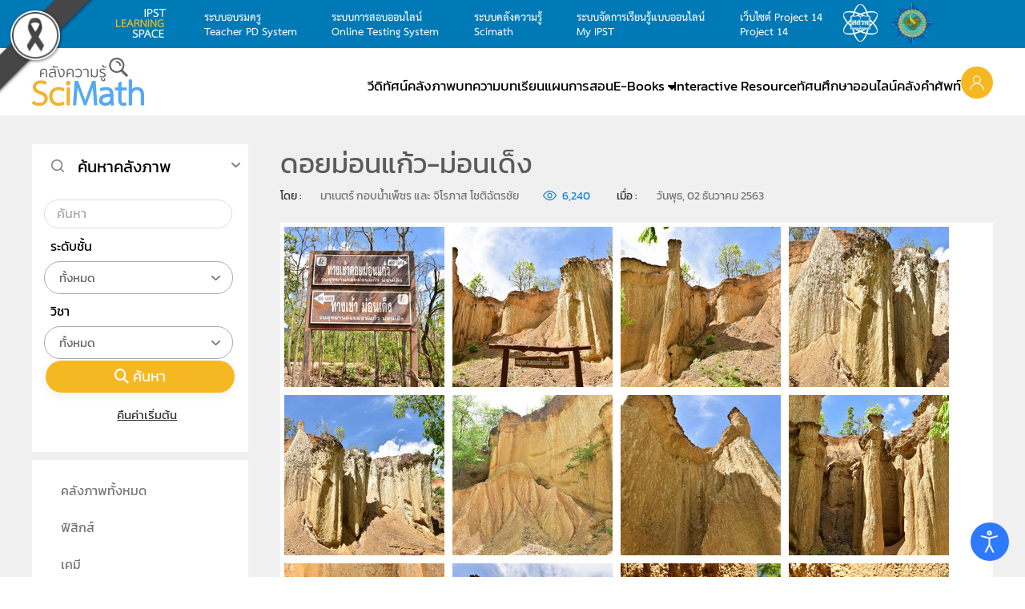

--- FILE ---
content_type: text/html; charset=utf-8
request_url: https://scimath.org/image-earthscience/item/12027-2020-12-02-06-32-39-11922-12027
body_size: 25674
content:
<!DOCTYPE html>
<html lang="th-th" dir="ltr">
    <head>
        <meta name="viewport" content="width=device-width, initial-scale=1">
        <link rel="icon" href="/images/2017/icon/logo-scimath.png" sizes="any">
                <link rel="apple-touch-icon" href="/images/2017/icon/logo-scimath.png">

        <link
rel="stylesheet"
href="https://cdnjs.cloudflare.com/ajax/libs/pure/1.0.1/pure-min.css"
crossorigin="anonymous">

<!-- Load font awesome icons -->
<link rel="stylesheet" href="https://cdnjs.cloudflare.com/ajax/libs/font-awesome/4.7.0/css/font-awesome.min.css">


        <meta charset="utf-8">
	<meta name="rights" content="สถาบันส่งเสริมการสอนวิทยาศาสตร์และเทคโนโลยี (สสวท.)">
	<meta name="keywords" content="ดอยม่อนแก้ว-ม่อนเด็ง, ดินยุบ, ธรณีวิทยา, ป่าเต็งรัง, ภูเขา">
	<meta name="author" content="มาเนตร์ กอบน้ำเพ็ชร และ จิโรภาส โชติฉัตรชัย">
	<meta name="description" content="วนอุทยานดอยม่อนแก้ว-ม่อนเด็ง เป็นภูเขาสูงล้อมรอบด้วยป่าเต็งรัง ครึ่งหนึ่งของภูเขาเกิดการพังทลายโดยปัจจัยทางธรรมชาติ ทำให้เกิดภูมิทัศน์ที่สวยงาม ลักษณะเป็นเสาดินคล้ายกับแพะเมืองผี ตั้งอยู่ในพื้นที่อำเภอเมือง จังหวัดแพร่ มีสภาพพื้นที่ส่วนใหญ่เป็นพื้นราบ บางส่วนเป็นภูเขาสูงชัน พันธุ์ไม้บริเวณวนอุทยานนี้ส่วนใหญ่เป็นไม้ป่าเต็งรัง เช่น เต็ง รัง เหียง และพลวง เป็นต้น ส่วนชนิดพันธุ์สัตว์ป่าเป็นสัตว์เลื้อยคลานและสัตว์ปีก เช่น งูสิง กิ้งก่า นกกระปูด และนกกวัก เป็นต้น">
	<title>โลก ดาราศาสตร์ และอวกาศ - ดอยม่อนแก้ว-ม่อนเด็ง </title>
	<link href="https://scimath.org/image-earthscience/item/12027-2020-12-02-06-32-39-11922-12027" rel="canonical">
	<link href="/media/system/css/joomla-fontawesome.min.css?ver=4.4.5" rel="preload" as="style" onload="this.onload=null;this.rel='stylesheet'">
<link href="/media/vendor/joomla-custom-elements/css/joomla-alert.min.css?0.2.0" rel="stylesheet">
	<link href="/components/com_flexicontent/librairies/jquery/css/ui-lightness/jquery-ui-1.13.1.css" rel="stylesheet">
	<link href="/components/com_flexicontent/assets/css/flexicontent.css?694c24c6f4f50f1389465cbe811eacf1" rel="stylesheet">
	<link href="/components/com_flexicontent/assets/css/j4x.css?694c24c6f4f50f1389465cbe811eacf1" rel="stylesheet">
	<link href="/components/com_flexicontent/librairies/select2/select2.css?3.5.4" rel="stylesheet">
	<link href="/components/com_flexicontent/assets/css/fcvote.css?694c24c6f4f50f1389465cbe811eacf1" rel="stylesheet">
	<link href="/components/com_flexicontent/librairies/bootstrap-toggle/css/bootstrap2-toggle.min.css" rel="stylesheet">
	<link href="/components/com_flexicontent/librairies/fancybox/dist/jquery.fancybox.min.css" rel="stylesheet">
	<link href="/modules/mod_flexicontent/tmpl/news-yoopro2/news-yoopro2.css?694c24c6f4f50f1389465cbe811eacf1" rel="stylesheet">
	<link href="/modules/mod_flexicontent/tmpl_common/module.css?694c24c6f4f50f1389465cbe811eacf1" rel="stylesheet">
	<link href="/components/com_flexicontent/templates/default-gallery-article-1/css/item.css" rel="stylesheet">
	<link href="/components/com_flexicontent/assets/css/tabber.css?694c24c6f4f50f1389465cbe811eacf1" rel="stylesheet">
	<link href="//fonts.googleapis.com/css?family=Lato:400,600,700" rel="stylesheet">
	<link href="/plugins/system/ampz/ampz/css/ampz.min.css" rel="stylesheet">
	<link href="//fonts.googleapis.com/css?family=Open+Sans:400,600,700" rel="stylesheet">
	<link href="/media/com_jce/site/css/content.min.css?badb4208be409b1335b815dde676300e" rel="stylesheet">
	<link href="/modules/mod_flexifilter/tmpl_common/module.css?694c24c6f4f50f1389465cbe811eacf1" rel="stylesheet">
	<link href="/components/com_flexicontent/assets/css/flexi_filters.css?694c24c6f4f50f1389465cbe811eacf1" rel="stylesheet">
	<link href="/modules/mod_flexiadvsearch/tmpl_common/module.css?694c24c6f4f50f1389465cbe811eacf1" rel="stylesheet">
	<link href="/plugins/system/djaccessibility/module/assets/css/accessibility.css?1.12" rel="stylesheet">
	<link href="https://fonts.googleapis.com/css2?family=Roboto:wght@400;700&amp;display=swap" rel="stylesheet">
	<link href="/templates/yootheme_scimath/css/theme.26.css?1749470896" rel="stylesheet">
	<link href="/templates/yootheme_scimath/css/custom.css?4.4.5" rel="stylesheet">
	<style>.akeeba-sociallogin-unlink-button-google, .akeeba-sociallogin-link-button-google { color: var(--sociallogin-google-fg, #ffffff) !important; background-color: var(--sociallogin-google-bg, #4285f4) !important; }
</style>
	<style>
			/* This is via voting field parameter, please edit field configuration to override them */
			.voting-row div.fcvote.fcvote-box-main {
				line-height:16px!important;
			}
			.voting-row div.fcvote.fcvote-box-main > ul.fcvote_list {
				height:16px!important;
				width:80px!important;
			}
			.voting-row div.fcvote.fcvote-box-main > ul.fcvote_list > li.voting-links a,
			.voting-row div.fcvote.fcvote-box-main > ul.fcvote_list > li.current-rating {
				height:16px!important;
				line-height:16px!important;
			}
			.voting-row div.fcvote.fcvote-box-main > ul.fcvote_list,
			.voting-row div.fcvote.fcvote-box-main > ul.fcvote_list > li.voting-links a:hover,
			.voting-row div.fcvote.fcvote-box-main > ul.fcvote_list > li.current-rating {
				background-image:url(/components/com_flexicontent/assets/images/star-small.png)!important;
			}
			
			/* This is via voting field parameter, please edit field configuration to override them */
			.voting-row div.fcvote > ul.fcvote_list {
				height:24px!important;
				width:120px!important;
			}
			.voting-row div.fcvote > ul.fcvote_list > li.voting-links a,
			.voting-row div.fcvote > ul.fcvote_list > li.current-rating {
				height:24px!important;
				line-height:24px!important;
			}
			.voting-row div.fcvote > ul.fcvote_list,
			.voting-row div.fcvote > ul.fcvote_list > li.voting-links a:hover,
			.voting-row div.fcvote > ul.fcvote_list > li.current-rating {
				background-image:url(/components/com_flexicontent/assets/images/star-medium.png)!important;
			}
			.voting-row div.fcvote ul.fcvote_list > .voting-links a.star1 { width: 20%!important; z-index: 6; }
.voting-row div.fcvote ul.fcvote_list > .voting-links a.star2 { width: 40%!important; z-index: 5; }
.voting-row div.fcvote ul.fcvote_list > .voting-links a.star3 { width: 60%!important; z-index: 4; }
.voting-row div.fcvote ul.fcvote_list > .voting-links a.star4 { width: 80%!important; z-index: 3; }
.voting-row div.fcvote ul.fcvote_list > .voting-links a.star5 { width: 100%!important; z-index: 2; }
</style>
	<style>
	#mod_fcitems_box_featured_281 {
	}
	#mod_fcitems_box_featured_281 div.mod_flexicontent_standard_wrapper {
	}
	#mod_fcitems_box_featured_281 div.mod_flexicontent_standard_wrapper_innerbox {
		
	}
	#mod_fcitems_box_standard_281 {
	}
	#mod_fcitems_box_standard_281 div.mod_flexicontent_standard_wrapper {
	}
	#mod_fcitems_box_standard_281 div.mod_flexicontent_standard_wrapper_innerbox {
		
	}</style>
	<style>#load-btns-inline_sc_1{
			font-family: 'Lato', helvetica, arial, sans-serif;

		}</style>
	<style>
        #ampz_inline_mobile { background-color: #fff }
        @media (min-width: 600px) {
            #ampz_inline_mobile {
                display: none !important;
            }
        }
        @media (max-width: 600px) {
            #ampz_inline_mobile {
                display: block !important;
            }
        }</style>
	<style>.mfp-content{
			font-family: 'Open Sans', helvetica, arial, sans-serif;

		}</style>
	<style>.djacc { font-family: Roboto, sans-serif; }</style>
	<style>.djacc--sticky.djacc-popup { margin: 20px 20px; }</style>
<script type="application/json" class="joomla-script-options new">{"joomla.jtext":{"FLEXI_FORM_IS_BEING_SUBMITTED":"รูปแบบจะถูกส่งโปรดรอสักครู่ ...","FLEXI_LOADING":"กำลังโหลด","FLEXI_NOT_AN_IMAGE_FILE":"FLEXI_NOT_AN_IMAGE_FILE","FLEXI_IMAGE":"พารามิเตอร์รูปภาพ","FLEXI_LOADING_IMAGES":"FLEXI_LOADING_IMAGES","FLEXI_THUMBNAILS":"FLEXI_THUMBNAILS","FLEXI_NO_ITEMS_SELECTED":"FLEXI_NO_ITEMS_SELECTED","FLEXI_ARE_YOU_SURE":"FLEXI_ARE_YOU_SURE","FLEXI_APPLYING_FILTERING":"ใช้การกรอง","FLEXI_TYPE_TO_LIST":"พิมพ์คำที่ต้องการค้นหา","FLEXI_TYPE_TO_FILTER":"... ชนิดที่จะกรอง","FLEXI_UPDATING_CONTENTS":"อัปเดตเนื้อหา....","FLEXI_YOUR_BROWSER_DOES_NOT_SUPPORT_AJAX":"เบราว์เซอร์ของคุณไม่สนับสนุน Ajax","FLEXI_ADDED_TO_YOUR_FAVOURITES":"เพิ่มเป็นรายการโปรดของคุณ","FLEXI_YOU_NEED_TO_LOGIN":"กรุณาสมัครสมาชิกหรือเข้าสู่ระบบเพื่อใช้งานฟังก์ชันรายการโปรด","FLEXI_REMOVED_FROM_YOUR_FAVOURITES":"ลบออกจากรายการโปรดของคุณ","FLEXI_USERS":"สมาชิก","FLEXI_FAVOURE":"เพิ่มในรายการโปรด","FLEXI_REMOVE_FAVOURITE":"ลบรายการนี้จากรายการโปรดของคุณ","FLEXI_FAVS_YOU_HAVE_SUBSCRIBED":"You have subscribed","FLEXI_FAVS_CLICK_TO_SUBSCRIBE":"Click to subscribe","FLEXI_TOTAL":"ทั้งหมด","JSHOWPASSWORD":"แสดงรหัสผ่าน","JHIDEPASSWORD":"ซ่อนรหัสผ่าน","ERROR":"","MESSAGE":"ข้อความ","NOTICE":"แจ้งให้ทราบ","WARNING":"<p /><span style=\"color: #000000;\">คำเตือน</span><br /><span style=\"color: #000000;\" />","JCLOSE":"ปิด","JOK":"ตกลง","JOPEN":"เปิด"},"bootstrap.accordion":{"#fcfilter_form_slider_module_309":{"active":"fcfilter_form_slider_module_309_filters_slide","isJoomla":true},"#fcfilter_form_slider_module_294":{"active":"fcfilter_form_slider_module_294_filters_slide","isJoomla":true}},"system.paths":{"root":"","rootFull":"https://scimath.org/","base":"","baseFull":"https://scimath.org/"},"csrf.token":"88787e00d5bd0ff6b8ff07058470c64e","system.keepalive":{"interval":3540000,"uri":"/component/ajax/?format=json"}}</script>
	<script src="/media/system/js/core.min.js?2cb912"></script>
	<script src="/media/vendor/webcomponentsjs/js/webcomponents-bundle.min.js?2.8.0" nomodule defer></script>
	<script src="/media/vendor/jquery/js/jquery.min.js?3.7.1"></script>
	<script src="/media/legacy/js/jquery-noconflict.min.js?504da4"></script>
	<script src="/media/vendor/bootstrap/js/popover.min.js?5.3.3" type="module"></script>
	<script src="/media/vendor/bootstrap/js/collapse.min.js?5.3.3" type="module"></script>
	<script src="/media/system/js/joomla-hidden-mail.min.js?80d9c7" type="module"></script>
	<script src="/media/system/js/keepalive.min.js?08e025" type="module"></script>
	<script src="/media/system/js/fields/passwordview.min.js?61f142" defer></script>
	<script src="/media/system/js/messages.min.js?9a4811" type="module"></script>
	<script src="/components/com_flexicontent/librairies/jquery/js/jquery-ui-1.13.1/jquery-ui.min.js"></script>
	<script src="https://scimath.org/media/plg_jatex/js/jatex.js"></script>
	<script src="https://scimath.org/media/plg_jatex/js/mathjax/tex-mml-chtml.js" id="MathJax-script"></script>
	<script src="/components/com_flexicontent/assets/js/flexi-lib.js?694c24c6f4f50f1389465cbe811eacf1"></script>
	<script src="/components/com_flexicontent/librairies/mousewheel/jquery.mousewheel.min.js"></script>
	<script src="/components/com_flexicontent/librairies/select2/select2.min.js?3.5.4"></script>
	<script src="/components/com_flexicontent/librairies/select2/select2.sortable.js?3.5.4"></script>
	<script src="/components/com_flexicontent/librairies/select2/select2_locale_th.js?3.5.4"></script>
	<script src="/components/com_flexicontent/assets/js/tmpl-common.js?694c24c6f4f50f1389465cbe811eacf1"></script>
	<script src="/components/com_flexicontent/assets/js/jquery-easing.js?694c24c6f4f50f1389465cbe811eacf1"></script>
	<script src="/components/com_flexicontent/assets/js/fcvote.js?694c24c6f4f50f1389465cbe811eacf1"></script>
	<script src="/components/com_flexicontent/librairies/bootstrap-toggle/js/bootstrap2-toggle.min.js"></script>
	<script src="/components/com_flexicontent/assets/js/fcfav.js?694c24c6f4f50f1389465cbe811eacf1"></script>
	<script src="/components/com_flexicontent/librairies/fancybox/dist/jquery.fancybox.min.js"></script>
	<script src="/components/com_flexicontent/assets/js/tabber-minimized.js?694c24c6f4f50f1389465cbe811eacf1"></script>
	<script src="/plugins/system/ampz/ampz/js/ampz.min.js"></script>
	<script src="/media/plg_system_sociallogin/js/dist/j4buttons.min.js?28c06c3fa8941ec68c14387da41a44ec" defer></script>
	<script src="/plugins/system/djaccessibility/module/assets/js/accessibility.min.js?1.12"></script>
	<script src="/media/com_widgetkit/js/maps.js" defer></script>
	<script src="/templates/yootheme/packages/theme-analytics/app/analytics.min.js?4.4.5" defer></script>
	<script src="/templates/yootheme/vendor/assets/uikit/dist/js/uikit.min.js?4.4.5"></script>
	<script src="/templates/yootheme/vendor/assets/uikit/dist/js/uikit-icons-max.min.js?4.4.5"></script>
	<script src="/templates/yootheme/js/theme.js?4.4.5"></script>
	<script>
				var jbase_url_fc = "https:\/\/scimath.org\/";
				var jroot_url_fc = "https:\/\/scimath.org\/";
				var jclient_path_fc = "";
			</script>
	<script>
		    function jatex() {
		        var elements = document.querySelectorAll('.latex');
		        Array.prototype.forEach.call(elements, function(item, index){
					item.style.display = '';
				});
		    };
		    
		    function ready(fn) {
                if (document.attachEvent ? document.readyState === "complete" : document.readyState !== "loading"){
                    fn();
                } else {
                    document.addEventListener('DOMContentLoaded', fn);
                }
			};
			
			ready(jatex);
			</script>
	<script>
					var fc_sef_lang = 'th';
					var fc_root_uri = '';
					var fc_base_uri = '';
					var FC_URL_VARS = [];
				</script>
	<script>
					jQuery( document ).ready(function() {
						jQuery("body").prepend('\
							<div id="fc_filter_form_blocker" style="display: none;">\
								<div class="fc_blocker_overlay" style="background-color: rgba(0, 0, 0, 0.3);"></div>\
								<div class="fc_blocker_content" style="background-color: rgba(255, 255, 255, 1); color: rgba(0, 0, 0, 1);">\
									\
									<div class="fc_blocker_mssg" style="" >ใช้การกรอง</div>\
									<div class="fc_blocker_bar"><div style="background-color: rgba(0, 153, 255, 1);"></div></div>\
								</div>\
							</div>\
						');
					});
				</script>
	<script>
				if (typeof jQuery.fn.chosen == 'function') {
					jQuery.fn.chosen_fc = jQuery.fn.chosen;
					jQuery.fn.chosen = function(){
						var args = arguments;
						var result;
						jQuery(this).each(function() {
							if (jQuery(this).hasClass('use_select2_lib') || jQuery(this).hasClass('fc_no_js_attach')) return;
							result = jQuery(this).chosen_fc(args);
						});
						return result;
					};
				}
				
					jQuery(document).ready(function()
					{
						window.skip_select2_js = 0;
						fc_attachSelect2('body');
					});
				</script>
	<script>
					jQuery(document).ready(function(){
						jQuery('input.fc_checkboxtoggle').bootstrapToggle();
					});
				</script>
	<script>
		var fcfav_toggle_style = 2;
		var fcfav_status_info = 0;
		var fcfav_toggle_info = 0;
	</script>
	<script>
					jQuery(document).ready(function(){
						jQuery('.fancybox').fancybox({
							'openEffect'	: 'elastic',
							'closeEffect'	: 'elastic',
							'openEasing'  : 'easeOutCubic',
							'closeEasing' : 'easeInCubic',
							'idleTime'    : 0
						});
					});
				</script>
	<script>
	(function($)
	{
		$(document).ready(function()
		{
			$('#fb_gallery_fc_field65_fcitem12027 a.fb_gallery').fancybox({
				loop: false,
				keyboard: true,
				infobar: true,
				toolbar: 'true',
				button : ["zoom","share","slideShow","fullScreen","download","thumbs","close","__SAVED__"],
				protect: false,
				animationEffect: 'zoom',
				animationDuration: 400,
				transitionEffect: 'fade',
				transitionDuration: 400,
				slideShow: {autoStart: false,speed: 3000}
			});
		});
	})(jQuery);
	</script>
	<script>
	(function($)
	{
		$(document).ready(function()
		{
			$('#fb_gallery_fc_field65_fcitem9715 a.fb_gallery').fancybox({
				loop: false,
				keyboard: true,
				infobar: true,
				toolbar: 'true',
				button : ["zoom","share","slideShow","fullScreen","download","thumbs","close","__SAVED__"],
				protect: false,
				animationEffect: 'zoom',
				animationDuration: 400,
				transitionEffect: 'fade',
				transitionDuration: 400,
				slideShow: {autoStart: false,speed: 3000}
			});
		});
	})(jQuery);
	</script>
	<script>
	(function($)
	{
		$(document).ready(function()
		{
			$('#fb_gallery_fc_field65_fcitem9704 a.fb_gallery').fancybox({
				loop: false,
				keyboard: true,
				infobar: true,
				toolbar: 'true',
				button : ["zoom","share","slideShow","fullScreen","download","thumbs","close","__SAVED__"],
				protect: false,
				animationEffect: 'zoom',
				animationDuration: 400,
				transitionEffect: 'fade',
				transitionDuration: 400,
				slideShow: {autoStart: false,speed: 3000}
			});
		});
	})(jQuery);
	</script>
	<script>
	(function($)
	{
		$(document).ready(function()
		{
			$('#fb_gallery_fc_field65_fcitem11947 a.fb_gallery').fancybox({
				loop: false,
				keyboard: true,
				infobar: true,
				toolbar: 'true',
				button : ["zoom","share","slideShow","fullScreen","download","thumbs","close","__SAVED__"],
				protect: false,
				animationEffect: 'zoom',
				animationDuration: 400,
				transitionEffect: 'fade',
				transitionDuration: 400,
				slideShow: {autoStart: false,speed: 3000}
			});
		});
	})(jQuery);
	</script>
	<script> document.write('<style type="text/css">.fctabber{display:none;}<\/style>'); </script>
	<script>
		var fc_validateOnSubmitForm = 1;
	</script>
	<script>document.addEventListener('DOMContentLoaded', function() {
            Array.prototype.slice.call(document.querySelectorAll('a span[id^="cloak"]')).forEach(function(span) {
                span.innerText = span.textContent;
            });
        });</script>
	<script>var ampzSettings = {"ampzCounts":"","ampzNetworks":["facebook","twitter","line"],"ampzEntranceDelay":"1.5s","ampzEntranceDelayMobile":"1.5s","ampzMobileOnlyButtons":"","ampzMobileWidth":"600","ampzFlyinEntranceEffect":"ampz_flyin_right bounceInUp","ampzThresholdTotalShares":"0","ampzBaseUrl":"https:\/\/scimath.org\/","ampzShareUrl":"https%3A%2F%2Fscimath.org%2Fimage-earthscience%2Fitem%2F12027-2020-12-02-06-32-39-11922-12027","ampzOpenInNewTab":"","ampzFbAT":"0","ampzCacheLifetime":"3600","ampzCachedCounts":"","ampzFlyInTriggerBottom":"","ampzFlyInTriggerTime":"","ampzFlyInTriggerTimeSeconds":"10000","ampzActiveComponent":"com_flexicontent","ampzFlyInDisplayMobile":"","ampzInlineDisplayMobile":"","ampzInlineDisableExpandOnHover":"","ampzSidebarDisplayMobile":"","ampzFlyInCookieType":"minutes","ampzFlyInCookieDuration":"5","ampzSideBarVisibility":"inline","ampzMobileVisibility":"inline","ampzSideBarStartClosed":""};</script>
	<script>
			jQuery(document).ready(function() {
				var form=document.getElementById("moduleFCform_309");
				if (!!form)
				{
					jQuery(form.elements).filter("input:not(.fc_autosubmit_exclude):not(.select2-input), select:not(.fc_autosubmit_exclude)").on("change", function() {
						adminFormPrepare(form, 1);
					});
					jQuery(form).attr("data-fc-autosubmit", "1");
				}
			});
		
			jQuery(document).ready(function() {
				jQuery("#moduleFCform_309 .fc_button.button_reset").on("click", function() {
					jQuery("#moduleFCform_309_filter_box .use_select2_lib").select2("val", "");
				});
			});
		</script>
	<script>
	(function($) {
		$(document).ready(function ()
		{
			$('#fcfilter_form_slider_module_309').on('shown', function ()
			{
				var active_slides = fclib_getCookie('fc_active_TabSlidePage');
				try { active_slides = JSON.parse(active_slides); } catch(e) { active_slides = {}; }

				active_slides['fcfilter_form_slider_module_309'] = $('#fcfilter_form_slider_module_309 .in').attr('id');
				fclib_setCookie('fc_active_TabSlidePage', JSON.stringify(active_slides), 7);
				//window.console.log(JSON.stringify(active_slides));
			});

			$('#fcfilter_form_slider_module_309').on('hidden', function ()
			{
				var active_slides = fclib_getCookie('fc_active_TabSlidePage');
				try { active_slides = JSON.parse(active_slides); } catch(e) { active_slides = {}; }

				active_slides['fcfilter_form_slider_module_309'] = null;
				fclib_setCookie('fc_active_TabSlidePage', JSON.stringify(active_slides), 7);
				//window.console.log(JSON.stringify(active_slides));
			});

			var active_slides = fclib_getCookie('fc_active_TabSlidePage');
			try { active_slides = JSON.parse(active_slides); } catch(e) { active_slides = {}; }

			if (!!active_slides['fcfilter_form_slider_module_309'])
			{
				// Hide default active slide
		 		$('#fcfilter_form_slider_module_309 .collapse').removeClass('in');

				// Show the last active slide
				$('#' + active_slides['fcfilter_form_slider_module_309']).addClass('in');
			}
		});
	})(jQuery);
	</script>
	<script>
			jQuery(document).ready(function() {
				var form=document.getElementById("moduleFCform_294");
				if (!!form)
				{
					jQuery(form.elements).filter("input:not(.fc_autosubmit_exclude):not(.select2-input), select:not(.fc_autosubmit_exclude)").on("change", function() {
						adminFormPrepare(form, 1);
					});
					jQuery(form).attr("data-fc-autosubmit", "1");
				}
			});
		
			jQuery(document).ready(function() {
				jQuery("#moduleFCform_294 .fc_button.button_reset").on("click", function() {
					jQuery("#moduleFCform_294_filter_box .use_select2_lib").select2("val", "");
				});
			});
		</script>
	<script>
	(function($) {
		$(document).ready(function ()
		{
			$('#fcfilter_form_slider_module_294').on('shown', function ()
			{
				var active_slides = fclib_getCookie('fc_active_TabSlidePage');
				try { active_slides = JSON.parse(active_slides); } catch(e) { active_slides = {}; }

				active_slides['fcfilter_form_slider_module_294'] = $('#fcfilter_form_slider_module_294 .in').attr('id');
				fclib_setCookie('fc_active_TabSlidePage', JSON.stringify(active_slides), 7);
				//window.console.log(JSON.stringify(active_slides));
			});

			$('#fcfilter_form_slider_module_294').on('hidden', function ()
			{
				var active_slides = fclib_getCookie('fc_active_TabSlidePage');
				try { active_slides = JSON.parse(active_slides); } catch(e) { active_slides = {}; }

				active_slides['fcfilter_form_slider_module_294'] = null;
				fclib_setCookie('fc_active_TabSlidePage', JSON.stringify(active_slides), 7);
				//window.console.log(JSON.stringify(active_slides));
			});

			var active_slides = fclib_getCookie('fc_active_TabSlidePage');
			try { active_slides = JSON.parse(active_slides); } catch(e) { active_slides = {}; }

			if (!!active_slides['fcfilter_form_slider_module_294'])
			{
				// Hide default active slide
		 		$('#fcfilter_form_slider_module_294 .collapse').removeClass('in');

				// Show the last active slide
				$('#' + active_slides['fcfilter_form_slider_module_294']).addClass('in');
			}
		});
	})(jQuery);
	</script>
	<script>
	jQuery(document).ready(function() {
		jQuery("#default_form_263 input:not(.fc_autosubmit_exclude):not(.select2-input), #default_form_263 select:not(.fc_autosubmit_exclude)").on("change", function() {
			var form=document.getElementById("default_form_263");
			adminFormPrepare(form, 1);
		});
	});
</script>
	<script>new DJAccessibility( {"cms":"joomla","yootheme":true,"position":"sticky","mobile_position":"sticky","layout":"popup","mobile_layout":"popup","align_position_popup":"bottom right","align_position_toolbar":"top center","align_mobile_position":"bottom right","breakpoint":"767px","direction":"top left","space":"true","version":"dmVyc2lvbnBybw==","speech_pitch":"1","speech_rate":"1","speech_volume":"1","ajax_url":"?option=com_ajax&plugin=Djaccessibility&format=raw"} )</script>
	<!--[if IE 8]>
				<link href="/components/com_flexicontent/assets/css/ie8.css?694c24c6f4f50f1389465cbe811eacf1" rel="stylesheet" />
				<![endif]-->
	<meta property="og:title" content="ดอยม่อนแก้ว-ม่อนเด็ง" />
	<meta property="og:description" content="วนอุทยานดอยม่อนแก้ว-ม่อนเด็ง เป็นภูเขาสูงล้อมรอบด้วยป่าเต็งรัง ครึ่งหนึ่งของภูเขาเกิดการพังทลายโดยปัจจัยทางธรรมชาติ ทำให้เกิดภูมิทัศน์ที่สวยงาม ลักษณะเป็นเสาดินคล้ายกับแพะเมืองผี ตั้งอยู่ในพื้นที่อำเภอเมือง จังหวัดแพร่ มีสภาพพื้นที่ส่วนใหญ่เป็นพื้นราบ บางส่วนเป็นภูเขาสูงชัน พันธุ์ไม้บริเวณวนอุทยานนี้ส่วนใหญ่เป็นไม้ป่าเต็งรัง เช่น เต็ง รัง เหียง และพลวง เป็นต้น ส่วนชนิดพันธุ์สัตว์ป่าเป็นสัตว์เลื้อยคลานและสัตว์ปีก เช่น งูสิง กิ้งก่า นกกระปูด และนกกวัก เป็นต้น" />
	<link rel="image_src" href="https://scimath.org/images/stories/flexicontent/item_12027_field_65/m_12027_image_01-1.jpg" />
	<meta property="og:image" content="https://scimath.org/images/stories/flexicontent/item_12027_field_65/m_12027_image_01-1.jpg" />
	<script>UIkit.icon.add('slidenav-next','<svg width="70" height="70" viewBox="0 0 20 20" xmlns="http://www.w3.org/2000/svg" data-svg="chevron-right"><polyline fill="none" stroke="#000" stroke-width="1.03" points="10 6 14 10 10 14"></polyline></svg>');
UIkit.icon.add('slidenav-previous','<svg width="70" height="70" viewBox="0 0 20 20" xmlns="http://www.w3.org/2000/svg" data-svg="chevron-left"><polyline fill="none" stroke="#000" stroke-width="1.03" points="10 14 6 10 10 6"></polyline></svg>');

$(document).ready(function() {
    // Format numbers for elements with class 'class1'
    $('.hitsvalue').each(function() {
        var originalNumber = parseInt($(this).text(), 10);
        $(this).text(formatNumber(originalNumber));
    });

    // Format numbers for elements with class 'class2'
    $('.value.field_hits').each(function() {
        var originalNumber = parseInt($(this).text(), 10);
        $(this).text(formatNumber(originalNumber));
    });
    
        // Function to format numbers with commas
    function formatNumber(num) {
        return num.toString().replace(/\B(?=(\d{3})+(?!\d))/g, ",");
    }
});</script>
	<script>window.yootheme ||= {}; var $theme = yootheme.theme = {"i18n":{"close":{"label":"Close"},"totop":{"label":"Back to top"},"marker":{"label":"Open"},"navbarToggleIcon":{"label":"Open menu"},"paginationPrevious":{"label":"Previous page"},"paginationNext":{"label":"Next page"},"searchIcon":{"toggle":"Open Search","submit":"Submit Search"},"slider":{"next":"Next slide","previous":"Previous slide","slideX":"Slide %s","slideLabel":"%s of %s"},"slideshow":{"next":"Next slide","previous":"Previous slide","slideX":"Slide %s","slideLabel":"%s of %s"},"lightboxPanel":{"next":"Next slide","previous":"Previous slide","slideLabel":"%s of %s","close":"Close"}},"google_analytics":"G-RH931WQ923","google_analytics_anonymize":""};</script>

    <!-- Matomo -->
<script>
  var _paq = window._paq || [];
  /* tracker methods like "setCustomDimension" should be called before "trackPageView" */
  _paq.push(['trackPageView']);
  _paq.push(['enableLinkTracking']);
  (function() {
    var u="//report.scimath.org/matomo2/";
    _paq.push(['setTrackerUrl', u+'matomo.php']);
    _paq.push(['setSiteId', '1']);
    var d=document, g=d.createElement('script'), s=d.getElementsByTagName('script')[0];
    g.type='text/javascript'; g.async=true; g.defer=true; g.src=u+'matomo.js'; s.parentNode.insertBefore(g,s);
  })();
</script>
<!-- End Matomo Code --><style>
    /* Grayscale Overlay */
    body::before {
        content: '';
        position: fixed;
        top: 0;
        left: 0;
        width: 100%;
        height: 100%;
        background: #000;
        opacity: 0;
        mix-blend-mode: saturation;
        pointer-events: none;
        z-index: 99998;
    }

    .gs-wrapper {
        position: relative;
        z-index: 99999;
        mix-blend-mode: normal !important;
    }

    .gs-bar {
        width: 100vw;
        height: 50px;
        text-align: center;
        font-family: "Charm", sans-serif;
        display: flex;
        justify-content: center;
        align-items: center;
        gap: 10px;
        z-index: 99999;
        position: relative;
        overflow: hidden;
        box-sizing: border-box;
    }
    .gs-bar img {
        max-width: 100px;
        height: auto;
        display: inline-block;
    }
    .gs-bar span {
        display: inline-block;
        font-size: calc(50px / 2.5);
        line-height: 1.2;
    }

    .gs-bar.dam-khe-ma {
        background-color: #00040A;
        color: #fff;
    }
    .gs-bar.tao {
        background-color: #7C7C7C;
        color: #fff;
    }
    .gs-bar.phan-khram {
        background-color: #364F5A;
        color: #fff;
    }
    .gs-bar.khab-dam {
        background-color: #162836;
        color: #fff;
    }
    .gs-bar.nil-kan {
        background-color: #051520;
        color: #fff;
    }
    .gs-bar.muek-jin {
        background-color: #494C54;
        color: #fff;
    }
    .gs-bar.khe-ma-yang {
        background-color: #6D6C67;
        color: #fff;
    }
    .gs-bar.peek-ka {
        background-color: #2A2D29;
        color: #fff;
    }
    .gs-bar.dam-muek {
        background-color: #444547;
        color: #fff;
    }
    .gs-bar.khiew-nil {
        background-color: #112B37;
        color: #fff;
    }
    .gs-bar.look-wa {
        background-color: #5A3E4C;
        color: #fff;
    }
    .gs-bar.namtan-mai {
        background-color: #55383A;
        color: #fff;
    }
    .gs-bar.som-rit-dech {
        background-color: #685B4B;
        color: #fff;
    }
    .gs-bar.lek-lai {
        background-color: #4C3F2B;
        color: #fff;
    }
    .gs-bar.mo-muek {
        background-color: #5E6665;
        color: #fff;
    }
    .gs-bar.sawat {
        background-color: #918F95;
        color: #000;
    }
    .gs-bar.nam-rak {
        background-color: #4B2F2D;
        color: #fff;
    }
    .gs-bar.som-rit {
        background-color: #8A7358;
        color: #fff;
    }
    .gs-bar.kaki {
        background-color: #BBA88E;
        color: #000;
    }
    .gs-bar.tao-khieow {
        background-color: #BEC8BD;
        color: #000;
    }
    .gs-bar.dok-lao {
        background-color: #C5C1C6;
        color: #000;
    }
    .gs-bar.bua-roi {
        background-color: #9A8F8C;
        color: #000;
    }
    .gs-bar.khwan-phloeng {
        background-color: #AFA094;
        color: #000;
    }
    .gs-bar.mok {
        background-color: #D5D3C2;
        color: #000;
    }
    .gs-bar.khao-khab {
        background-color: #E3E5DF;
        color: #000;
    }
    .gs-ribbon {
        position: fixed;
        z-index: 99999;
        pointer-events: none;
    }
    .gs-ribbon img {
        display: block;
        max-width: 100%;
        height: auto;
    }

    .gs-ribbon.top-left {
        width: 120px;
        top: 0;
        left: 0;
    }
    @import url('https://fonts.googleapis.com/css2?family=Charm:wght@400;700&display=swap');
</style>
</head>
    <body id="scimathorg" class="item-id-12027 item-catid-246 type-id-15 type-alias-gallery "><div id="djac" class="djacc djacc-container djacc-popup djacc--hidden djacc--dark djacc--bottom-right">
			<button class="djacc__openbtn djacc__openbtn--default" aria-label="Open accessibility tools" title="Open accessibility tools">
			<svg xmlns="http://www.w3.org/2000/svg" width="48" height="48" viewBox="0 0 48 48">
				<path d="M1480.443,27.01l-3.891-7.51-3.89,7.51a1,1,0,0,1-.89.54,1.073,1.073,0,0,1-.46-.11,1,1,0,0,1-.43-1.35l4.67-9V10.21l-8.81-2.34a1,1,0,1,1,.51-1.93l9.3,2.47,9.3-2.47a1,1,0,0,1,.509,1.93l-8.81,2.34V17.09l4.66,9a1,1,0,1,1-1.769.92ZM1473.583,3a3,3,0,1,1,3,3A3,3,0,0,1,1473.583,3Zm2,0a1,1,0,1,0,1-1A1,1,0,0,0,1475.583,3Z" transform="translate(-1453 10.217)" fill="#fff"/>
			</svg>
		</button>
		<div class="djacc__panel">
		<div class="djacc__header">
			<p class="djacc__title">Accessibility Tools</p>
			<button class="djacc__reset" aria-label="Reset" title="Reset">
				<svg xmlns="http://www.w3.org/2000/svg" width="18" height="18" viewBox="0 0 18 18">
					<path d="M9,18a.75.75,0,0,1,0-1.5,7.5,7.5,0,1,0,0-15A7.531,7.531,0,0,0,2.507,5.25H3.75a.75.75,0,0,1,0,1.5h-3A.75.75,0,0,1,0,6V3A.75.75,0,0,1,1.5,3V4.019A9.089,9.089,0,0,1,2.636,2.636,9,9,0,0,1,15.364,15.365,8.94,8.94,0,0,1,9,18Z" fill="#fff"/>
				</svg>
			</button>
			<button class="djacc__close" aria-label="Close accessibility tools" title="Close accessibility tools">
				<svg xmlns="http://www.w3.org/2000/svg" width="14.828" height="14.828" viewBox="0 0 14.828 14.828">
					<g transform="translate(-1842.883 -1004.883)">
						<line x2="12" y2="12" transform="translate(1844.297 1006.297)" fill="none" stroke="#fff" stroke-linecap="round" stroke-width="2"/>
						<line x1="12" y2="12" transform="translate(1844.297 1006.297)" fill="none" stroke="#fff" stroke-linecap="round" stroke-width="2"/>
					</g>
				</svg>
			</button>
		</div>
		<ul class="djacc__list">
			<li class="djacc__item djacc__item--contrast">
				<button class="djacc__btn djacc__btn--invert-colors" title="Invert colors">
					<svg xmlns="http://www.w3.org/2000/svg" width="24" height="24" viewBox="0 0 24 24">
						<g fill="none" stroke="#fff" stroke-width="2">
							<circle cx="12" cy="12" r="12" stroke="none"/>
							<circle cx="12" cy="12" r="11" fill="none"/>
						</g>
						<path d="M0,12A12,12,0,0,1,12,0V24A12,12,0,0,1,0,12Z" fill="#fff"/>
					</svg>
					<span class="djacc_btn-label">Invert colors</span>
				</button>
			</li>
			<li class="djacc__item djacc__item--contrast">
				<button class="djacc__btn djacc__btn--monochrome" title="Monochrome">
					<svg xmlns="http://www.w3.org/2000/svg" width="24" height="24" viewBox="0 0 24 24">
						<g fill="none" stroke="#fff" stroke-width="2">
							<circle cx="12" cy="12" r="12" stroke="none"/>
							<circle cx="12" cy="12" r="11" fill="none"/>
						</g>
						<line y2="21" transform="translate(12 1.5)" fill="none" stroke="#fff" stroke-linecap="round" stroke-width="2"/>
						<path d="M5.853,7.267a12.041,12.041,0,0,1,1.625-1.2l6.3,6.3v2.829Z" transform="translate(-0.778 -4.278)" fill="#fff"/>
						<path d="M3.2,6.333A12.006,12.006,0,0,1,4.314,4.622l9.464,9.464v2.829Z" transform="translate(-0.778)" fill="#fff"/>
						<path d="M1.823,10.959a11.953,11.953,0,0,1,.45-2.378l11.506,11.5v2.829Z" transform="translate(-0.778)" fill="#fff"/>
					</svg>
					<span class="djacc_btn-label">Monochrome</span>
				</button>
			</li>
			<li class="djacc__item djacc__item--contrast">
				<button class="djacc__btn djacc__btn--dark-contrast" title="Dark contrast">
					<svg xmlns="http://www.w3.org/2000/svg" width="24" height="24" viewBox="0 0 24 24">
						<path d="M12,27A12,12,0,0,1,9.638,3.232a10,10,0,0,0,14.13,14.13A12,12,0,0,1,12,27Z" transform="translate(0 -3.232)" fill="#fff"/>
					</svg>
					<span class="djacc_btn-label">Dark contrast</span>
				</button>
			</li>
			<li class="djacc__item djacc__item--contrast">
				<button class="djacc__btn djacc__btn--light-contrast" title="Light contrast">
					<svg xmlns="http://www.w3.org/2000/svg" width="24" height="24" viewBox="0 0 32 32">
						<g transform="translate(7 7)" fill="none" stroke="#fff" stroke-width="2">
							<circle cx="9" cy="9" r="9" stroke="none"/>
							<circle cx="9" cy="9" r="8" fill="none"/>
						</g>
						<rect width="2" height="5" rx="1" transform="translate(15)" fill="#fff"/>
						<rect width="2" height="5" rx="1" transform="translate(26.607 3.979) rotate(45)" fill="#fff"/>
						<rect width="2" height="5" rx="1" transform="translate(32 15) rotate(90)" fill="#fff"/>
						<rect width="2" height="5" rx="1" transform="translate(28.021 26.607) rotate(135)" fill="#fff"/>
						<rect width="2" height="5" rx="1" transform="translate(15 27)" fill="#fff"/>
						<rect width="2" height="5" rx="1" transform="translate(7.515 23.071) rotate(45)" fill="#fff"/>
						<rect width="2" height="5" rx="1" transform="translate(5 15) rotate(90)" fill="#fff"/>
						<rect width="2" height="5" rx="1" transform="translate(8.929 7.515) rotate(135)" fill="#fff"/>
					</svg>
					<span class="djacc_btn-label">Light contrast</span>
				</button>
			</li>
			
			<li class="djacc__item djacc__item--contrast">
				<button class="djacc__btn djacc__btn--low-saturation" title="Low saturation">
					<svg xmlns="http://www.w3.org/2000/svg" width="24" height="24" viewBox="0 0 24 24">
						<g fill="none" stroke="#fff" stroke-width="2">
							<circle cx="12" cy="12" r="12" stroke="none"/>
							<circle cx="12" cy="12" r="11" fill="none"/>
						</g>
						<path d="M0,12A12,12,0,0,1,6,1.6V22.394A12,12,0,0,1,0,12Z" transform="translate(0 24) rotate(-90)" fill="#fff"/>
					</svg>
					<span class="djacc_btn-label">Low saturation</span>
				</button>
			</li>
			<li class="djacc__item djacc__item--contrast">
				<button class="djacc__btn djacc__btn--high-saturation" title="High saturation">
					<svg xmlns="http://www.w3.org/2000/svg" width="24" height="24" viewBox="0 0 24 24">
						<g fill="none" stroke="#fff" stroke-width="2">
							<circle cx="12" cy="12" r="12" stroke="none"/>
							<circle cx="12" cy="12" r="11" fill="none"/>
						</g>
						<path d="M0,12A12.006,12.006,0,0,1,17,1.088V22.911A12.006,12.006,0,0,1,0,12Z" transform="translate(0 24) rotate(-90)" fill="#fff"/>
					</svg>
					<span class="djacc_btn-label">High saturation</span>
				</button>
			</li>
			<li class="djacc__item">
				<button class="djacc__btn djacc__btn--highlight-links" title="Highlight links">
					<svg xmlns="http://www.w3.org/2000/svg" width="24" height="24" viewBox="0 0 24 24">
						<rect width="24" height="24" fill="none"/>
						<path d="M3.535,21.92a5.005,5.005,0,0,1,0-7.071L6.364,12.02a1,1,0,0,1,1.415,1.413L4.95,16.263a3,3,0,0,0,4.243,4.243l2.828-2.828h0a1,1,0,1,1,1.414,1.415L10.607,21.92a5,5,0,0,1-7.072,0Zm2.829-2.828a1,1,0,0,1,0-1.415L17.678,6.364a1,1,0,1,1,1.415,1.414L7.779,19.092a1,1,0,0,1-1.415,0Zm11.314-5.657a1,1,0,0,1,0-1.413l2.829-2.829A3,3,0,1,0,16.263,4.95L13.436,7.777h0a1,1,0,0,1-1.414-1.414l2.828-2.829a5,5,0,1,1,7.071,7.071l-2.828,2.828a1,1,0,0,1-1.415,0Z" transform="translate(-0.728 -0.728)" fill="#fff"/>
					</svg>
					<span class="djacc_btn-label">Highlight links</span>
				</button>
			</li>
			<li class="djacc__item">
				<button class="djacc__btn djacc__btn--highlight-titles" title="Highlight headings">
					<svg xmlns="http://www.w3.org/2000/svg" width="24" height="24" viewBox="0 0 24 24">
						<rect width="2" height="14" rx="1" transform="translate(5 5)" fill="#fff"/>
						<rect width="2" height="14" rx="1" transform="translate(10 5)" fill="#fff"/>
						<rect width="2" height="14" rx="1" transform="translate(17 5)" fill="#fff"/>
						<rect width="2" height="7" rx="1" transform="translate(12 11) rotate(90)" fill="#fff"/>
						<rect width="2" height="5" rx="1" transform="translate(19 5) rotate(90)" fill="#fff"/>
						<g fill="none" stroke="#fff" stroke-width="2">
							<rect width="24" height="24" rx="4" stroke="none"/>
							<rect x="1" y="1" width="22" height="22" rx="3" fill="none"/>
						</g>
					</svg>
					<span class="djacc_btn-label">Highlight headings</span>
				</button>
			</li>
			<li class="djacc__item">
				<button class="djacc__btn djacc__btn--screen-reader" title="Screen reader">
					<svg xmlns="http://www.w3.org/2000/svg" width="24" height="24" viewBox="0 0 24 24">
						<g fill="none" stroke="#fff" stroke-width="2">
							<circle cx="12" cy="12" r="12" stroke="none"/>
							<circle cx="12" cy="12" r="11" fill="none"/>
						</g>
						<path d="M2907.964,170h1.91l1.369-2.584,2.951,8.363,2.5-11.585L2919,170h2.132" transform="translate(-2902.548 -158)" fill="none" stroke="#fff" stroke-linecap="round" stroke-linejoin="round" stroke-width="2"/>
					</svg>
					<span class="djacc_btn-label">Screen reader</span>
				</button>
			</li>
			<li class="djacc__item">
				<button class="djacc__btn djacc__btn--read-mode" title="Read mode" data-label="Disable Read mode">
					<svg xmlns="http://www.w3.org/2000/svg" width="24" height="24" viewBox="0 0 24 24">
						<g fill="none" stroke="#fff" stroke-width="2">
							<rect width="24" height="24" rx="4" stroke="none"/>
							<rect x="1" y="1" width="22" height="22" rx="3" fill="none"/>
						</g>
						<rect width="14" height="2" rx="1" transform="translate(5 7)" fill="#fff"/>
						<rect width="14" height="2" rx="1" transform="translate(5 11)" fill="#fff"/>
						<rect width="7" height="2" rx="1" transform="translate(5 15)" fill="#fff"/>
					</svg>
					<span class="djacc_btn-label">Read mode</span>
				</button>
			</li>
			<li class="djacc__item djacc__item--full">
				<span class="djacc__arrows djacc__arrows--zoom">
					<span class="djacc__label">Content scaling</span>
					<span class="djacc__bar"></span>
					<span class="djacc__size">100<span class="djacc__percent">%</span></span>
					<button class="djacc__dec" aria-label="Decrease content size" title="Decrease content size">
						<svg xmlns="http://www.w3.org/2000/svg" width="10" height="2" viewBox="0 0 10 2">
							<g transform="translate(1 1)">
								<line x1="8" fill="none" stroke="#fff" stroke-linecap="round" stroke-width="2"/>
							</g>
						</svg>
					</button>
					<button class="djacc__inc" aria-label="Increase content size" title="Increase content size">
						<svg xmlns="http://www.w3.org/2000/svg" width="10" height="10" viewBox="0 0 10 10">
							<g transform="translate(1 1)">
								<line y2="8" transform="translate(4)" fill="none" stroke="#fff" stroke-linecap="round" stroke-width="2"/>
								<line x1="8" transform="translate(0 4)" fill="none" stroke="#fff" stroke-linecap="round" stroke-width="2"/>
							</g>
						</svg>
					</button>
				</span>
			</li>
			<li class="djacc__item djacc__item--full">
				<span class="djacc__arrows djacc__arrows--font-size">
					<span class="djacc__label">Font size</span>
					<span class="djacc__bar"></span>
					<span class="djacc__size">100<span class="djacc__percent">%</span></span>
					<button class="djacc__dec" aria-label="Decrease font size" title="Decrease font size">
						<svg xmlns="http://www.w3.org/2000/svg" width="10" height="2" viewBox="0 0 10 2">
							<g transform="translate(1 1)">
								<line x1="8" fill="none" stroke="#fff" stroke-linecap="round" stroke-width="2"/>
							</g>
						</svg>
					</button>
					<button class="djacc__inc" aria-label="Increase font size" title="Increase font size">
						<svg xmlns="http://www.w3.org/2000/svg" width="10" height="10" viewBox="0 0 10 10">
							<g transform="translate(1 1)">
								<line y2="8" transform="translate(4)" fill="none" stroke="#fff" stroke-linecap="round" stroke-width="2"/>
								<line x1="8" transform="translate(0 4)" fill="none" stroke="#fff" stroke-linecap="round" stroke-width="2"/>
							</g>
						</svg>
					</button>
				</span>
			</li>
			<li class="djacc__item djacc__item--full">
				<span class="djacc__arrows djacc__arrows--line-height">
					<span class="djacc__label">Line height</span>
					<span class="djacc__bar"></span>
					<span class="djacc__size">100<span class="djacc__percent">%</span></span>
					<button class="djacc__dec" aria-label="Decrease line height" title="Decrease line height">
						<svg xmlns="http://www.w3.org/2000/svg" width="10" height="2" viewBox="0 0 10 2">
							<g transform="translate(1 1)">
								<line x1="8" fill="none" stroke="#fff" stroke-linecap="round" stroke-width="2"/>
							</g>
						</svg>
					</button>
					<button class="djacc__inc" aria-label="Increase line height" title="Increase line height">
						<svg xmlns="http://www.w3.org/2000/svg" width="10" height="10" viewBox="0 0 10 10">
							<g transform="translate(1 1)">
								<line y2="8" transform="translate(4)" fill="none" stroke="#fff" stroke-linecap="round" stroke-width="2"/>
								<line x1="8" transform="translate(0 4)" fill="none" stroke="#fff" stroke-linecap="round" stroke-width="2"/>
							</g>
						</svg>
					</button>
				</span>
			</li>
			<li class="djacc__item djacc__item--full">
				<span class="djacc__arrows djacc__arrows--letter-spacing">
					<span class="djacc__label">Letter spacing</span>
					<span class="djacc__bar"></span>
					<span class="djacc__size">100<span class="djacc__percent">%</span></span>
					<button class="djacc__dec" aria-label="Decrease letter space" title="Decrease letter space">
						<svg xmlns="http://www.w3.org/2000/svg" width="10" height="2" viewBox="0 0 10 2">
							<g transform="translate(1 1)">
								<line x1="8" fill="none" stroke="#fff" stroke-linecap="round" stroke-width="2"/>
							</g>
						</svg>
					</button>
					<button class="djacc__inc" aria-label="Increase letter space" title="Increase letter space">
						<svg xmlns="http://www.w3.org/2000/svg" width="10" height="10" viewBox="0 0 10 10">
							<g transform="translate(1 1)">
								<line y2="8" transform="translate(4)" fill="none" stroke="#fff" stroke-linecap="round" stroke-width="2"/>
								<line x1="8" transform="translate(0 4)" fill="none" stroke="#fff" stroke-linecap="round" stroke-width="2"/>
							</g>
						</svg>
					</button>
				</span>
			</li>
					</ul>
			</div>
</div>

        <div class="uk-hidden-visually uk-notification uk-notification-top-left uk-width-auto">
            <div class="uk-notification-message">
                <a href="#tm-main">Skip to main content</a>
            </div>
        </div>

        
        
        <div class="tm-page">

                        


<header class="tm-header-mobile uk-hidden@m">


    
        <div class="uk-navbar-container">

            <div class="uk-container uk-container-expand uk-padding-remove-left">
                <nav class="uk-navbar" uk-navbar="{&quot;align&quot;:&quot;left&quot;,&quot;container&quot;:&quot;.tm-header-mobile&quot;,&quot;boundary&quot;:&quot;.tm-header-mobile .uk-navbar-container&quot;}">

                                        <div class="uk-navbar-left">

                                                    <a href="https://scimath.org/" aria-label="Back to home" class="uk-logo uk-navbar-item uk-padding-remove-left">
    <picture>
<source type="image/webp" srcset="/templates/yootheme/cache/83/logo-scimath-83ba7a6b.webp 140w" sizes="(min-width: 140px) 140px">
<img alt loading="eager" src="/templates/yootheme/cache/f9/logo-scimath-f9388f51.png" width="140" height="60">
</picture></a>
<div class="uk-navbar-item" id="module-370">

    
    
<div class="uk-margin-remove-last-child custom" ><div class="uk-navbar-left mobile-extd-logo" bis_skin_checked="1"><a class="uk-navbar-item" href="https://scimath.org"><span style="display:none;">logolink</span></a><a class="uk-navbar-item" href="http://learningspace.ipst.ac.th/"><img src="/images/2017/icon/mobile/ipst-mobile.png" alt="logo"><span style="display:none;">logolink</span></a> <a class="uk-navbar-item" href="http://www.ipst.ac.th/"> <img src="/images/2017/icon/mobile/ipst-main.png" alt="IPST4"><span style="display:none;">logolink</span> </a> <a class="uk-navbar-item" href="http://hopes.glo.or.th/"> <img src="/images/2017/icon/mobile/lotto-mobile.png" alt="IPST4"> <span style="display:none;">logolink</span></a></div></div>

</div>

                        
                        
                    </div>
                    
                    
                                        <div class="uk-navbar-right">

 

<div class=" search-top-mobile" uk-toggle="target: #popsearch"><div uk-icon="icon: search"></div></div>

<div id="popsearch" uk-modal>
    <div class="uk-modal-dialog uk-modal-body">
        <button class="uk-modal-close-default" type="button" uk-close></button>
        
<div class="uk-panel searchmain uk-text-center" id="module-263">

    
    
<div class="mod_flexiadvsearch_wrapper mod_flexiadvsearch_wrapsearchmain" id="mod_flexiadvsearch_default263">

<form class="mod_flexiadvsearchsearchmain" name="default_form_263" id="default_form_263" action="/search" method="post" role="search">
	<div class="searchsearchmain">
		<input name="option" type="hidden" value="com_flexicontent" />
		<input name="view" type="hidden" value="search" />
		<div class="fc_filter_html fc_text_search">
		<div class="btn-wrapper  input-append">
			<label for="mod_search_searchword-263" style="display:none;">Name:</label> 
			<input type="text"
				data-txt_ac_lang="th-TH"
				id="mod_search_searchword-263" class=" "
				placeholder="พิมพ์คำที่ต้องการค้นหา" name="q"  size="130" maxlength="200" value="" aria-label="พิมพ์คำที่ต้องการค้นหา"  />
			<label for="mod_search_searchword-263" style="display:none;">Name:</label> 
<input type="submit" value="ค้นหา" class=" btn btn-success" onclick="this.form.q.focus();"/></div>		</div>
	</div>

</form>
</div>


</div>

    </div>
</div>


                                                    
                        
                        <a uk-toggle href="#tm-dialog-mobile" class="uk-navbar-toggle">

        
        <div uk-navbar-toggle-icon></div>

                <span style="display:none;">link-menu-mobile</span>

    </a>

                    </div>
                    
                </nav>
            </div>

        </div>

    



        <div id="tm-dialog-mobile" uk-offcanvas="container: true; overlay: true" mode="slide" flip>
        <div class="uk-offcanvas-bar uk-flex uk-flex-column">

                        <button class="uk-offcanvas-close uk-close-large" type="button" uk-close uk-toggle="cls: uk-close-large; mode: media; media: @s"></button>
            
                        <div class="uk-margin-auto-bottom">
                
<div class="uk-grid uk-child-width-1-1" uk-grid>    <div>
<div class="uk-panel" id="module-menu-dialog-mobile">

    
    
<ul class="uk-nav uk-nav-default uk-nav-accordion" uk-nav="targets: &gt; .js-accordion">
    
	<li class="item-774"><a href="/video"> วีดิทัศน์</a></li>
	<li class="item-775"><a href="/image"> คลังภาพ</a></li>
	<li class="item-776"><a href="/article"> บทความ</a></li>
	<li class="item-778"><a href="/lesson"> บทเรียน</a></li>
	<li class="item-779"><a href="/lessonplan"> แผนการสอน</a></li>
	<li class="item-780 js-accordion uk-parent"><a href> E-Books <span uk-nav-parent-icon></span></a>
	<ul class="uk-nav-sub">

		<li class="item-991"><a href="/teacherguide2560"> คู่มือครู</a></li>
		<li class="item-992"><a href="/coursemanual"> คู่มือการใช้หลักสูตร</a></li>
		<li class="item-993"><a href="/60phransaipst"> ชุดสื่อ 60 พรรษา </a></li>
		<li class="item-995"><a href="/ebooks?filter_80=%E0%B8%AD%E0%B8%B7%E0%B9%88%E0%B8%99%20%E0%B9%86&amp;cc=p"> Ebook อื่นๆ </a></li></ul></li>
	<li class="item-781"><a href="/interactive-resource"> Interactive Resource</a></li>
	<li class="item-1176"><a href="/fieldtrip-map"> ทัศนศึกษาออนไลน์</a></li>
	<li class="item-1177"><a href="/escivocab"> คลังคำศัพท์</a></li>
	<li class="item-790"><a href="/scimath"> เกี่ยวกับ scimath</a></li>
	<li class="item-791"><a href="/contact"> ติดต่อเรา</a></li>
	<li class="item-793"><a href="/sitemap"> แผนผังเว็บไซต์</a></li></ul>

</div>
</div>    <div>
<div class="uk-panel" id="module-362">

    
    

<a class="login-drop uk-button uk-button-default" href="#modlogin" uk-toggle>
    <div class="logbg"><span class=" uk-icon" uk-icon="user"><span style="display:none;">loginlogo</span></span>
        </div>
</a>

<div id="modlogin" uk-modal="center: true">
    <div class="uk-modal-dialog">
        <button class="uk-modal-close-outside" type="button" uk-close></button>



<form id="login-form-362" class="mod-login" action="/image-earthscience/item/12027-2020-12-02-06-32-39-11922-12027" method="post">


                    <div class="mod-login__submit form-group uk-text-center">
                <button type="button"
                        class="btn btn-secondary w-100 akeeba-sociallogin-link-button-j4 akeeba-sociallogin-link-button-j4-google akeeba-sociallogin-link-button-google"
                                                    data-socialurl="https://accounts.google.com/o/oauth2/auth?response_type=code&client_id=262400710999-lrt2jq9gak2ab52ju5fngq4q3m97upsa.apps.googleusercontent.com&redirect_uri=https%3A%2F%2Fscimath.org%2Findex.php%3Foption%3Dcom_ajax%26group%3Dsociallogin%26plugin%3Dgoogle%26format%3Draw&scope=profile%20email&access_type=online&include_granted_scopes=true&prompt=select_account"
                                                                        title="Sign in with Google"
                        id="plg_system_sociallogin-google-MOeVfiWWDe2Y-FQsVyUct"
                        >
                                            <!---
  -  @package   AkeebaSocialLogin
  -  @copyright Copyright (c)2016-2024 Nicholas K. Dionysopoulos / Akeeba Ltd
  -  @license   GNU General Public License version 3, or later
  -->

<svg height="1em" viewBox="0 0 48 48" xmlns="http://www.w3.org/2000/svg" xmlns:xlink="http://www.w3.org/1999/xlink" style="background-color:white"><clipPath id="a"><path d="m44.5 20h-20.5v8.5h11.8c-1.1 5.4-5.7 8.5-11.8 8.5-7.2 0-13-5.8-13-13s5.8-13 13-13c3.1 0 5.9 1.1 8.1 2.9l6.4-6.4c-3.9-3.4-8.9-5.5-14.5-5.5-12.2 0-22 9.8-22 22s9.8 22 22 22c11 0 21-8 21-22 0-1.3-.2-2.7-.5-4z"/></clipPath><path clip-path="url(#a)" d="m0 37v-26l17 13z" fill="#fbbc05"/><path clip-path="url(#a)" d="m0 11 17 13 7-6.1 24-3.9v-14h-48z" fill="#ea4335"/><path clip-path="url(#a)" d="m0 37 30-23 7.9 1 10.1-15v48h-48z" fill="#34a853"/><path clip-path="url(#a)" d="m48 48-31-24-4-3 35-10z" fill="#4285f4"/></svg>                                        Sign in with Google                </button>
            </div>
        

    
    <div class="mod-login__userdata userdata">
        <div class="mod-login__username form-group">
                            <div class="input-group">

                    <label for="modlgn-username-362" class="visually-hidden">ชื่อผู้ใช้/อีเมล</label>
                    <input id="modlgn-username-362" type="text" name="username" class="form-control" autocomplete="username" placeholder="ชื่อผู้ใช้/อีเมล">

                    <span class="input-group-text" title="ชื่อผู้ใช้/อีเมล">
                    <!--    <span class="icon-user icon-fw" aria-hidden="true"></span> -->
                    </span>
                </div>
                    </div>

        <div class="mod-login__password form-group">
                            <div class="input-group">

                    <label for="modlgn-passwd-362" class="visually-hidden">รหัสผ่าน</label>
                    <input id="modlgn-passwd-362" type="password" name="password" autocomplete="current-password" class="form-control" placeholder="รหัสผ่าน">

                    <button type="button" class="btn btn-secondary input-password-toggle">

                    <!--    <span class="icon-eye icon-fw" aria-hidden="true"></span> -->

                    <span class="showpss uk-margin-small-right uk-icon icon-eye" aria-hidden="true"></span>

                      <!--  <span class="visually-hidden uk-icon">
                                                    </span>
                        -->

                    </button>
                </div>
                    </div>

        
        <div class="mod-login__submit form-group uk-text-center">
            <button type="submit" name="Submit" class="btn btn-primary w-100">
                เข้าสู่ระบบ                </button>
        </div>

        <ul class="unstyled">
                            <li>
                    <a href="/register">
                    สมัครสมาชิก <span class="fa fa-chevron-right"></span></a>
                </li>
                        
<!--                <li>
                    <a href="/register?view=remind">
                    Forgot your username?</a>
                </li>
-->
                <li>
                    <a href="/register?view=reset">
                    ลืมรหัสผ่าน</a>
                </li>
                                <li>
                    <a href="https://www.scimath.org/faq">
                    คำถามที่พบบ่อย</a>
                </li>
            </ul>
        <input type="hidden" name="option" value="com_users">
        <input type="hidden" name="task" value="user.login">
        <input type="hidden" name="return" value="aHR0cHM6Ly9zY2ltYXRoLm9yZy9pbWFnZS1lYXJ0aHNjaWVuY2UvaXRlbS8xMjAyNy0yMDIwLTEyLTAyLTA2LTMyLTM5LTExOTIyLTEyMDI3">
        <input type="hidden" name="88787e00d5bd0ff6b8ff07058470c64e" value="1">    </div>
    </form>

</div>
</div>

</div>
</div></div>
            </div>
            
            
        </div>
    </div>
    
    
    

</header>


<div class="tm-toolbar tm-toolbar-default uk-visible@m">
    <div class="uk-container uk-flex uk-flex-middle">

                <div>
            <div class="uk-grid-medium uk-child-width-auto uk-flex-middle" uk-grid="margin: uk-margin-small-top">

                                <div>
<div class="uk-panel" id="module-230">

    
    
<ul class="uk-subnav" uk-dropnav="{&quot;boundary&quot;:&quot;false&quot;,&quot;container&quot;:&quot;body&quot;}">
    
	<li class="item-642"><a href="http://learningspace.ipst.ac.th" target="_blank" title="learningspace" class="ls"><picture>
<source type="image/webp" srcset="/templates/yootheme/cache/8a/logo-learningspace-8a4a0e2b.webp 62w" sizes="(min-width: 62px) 62px">
<img src="/templates/yootheme/cache/19/logo-learningspace-19fe4f7b.png" width="62" height="36" class="uk-margin-small-right" alt loading="eager">
</picture> learning space</a></li>
	<li class="item-637"><a href="http://teacherpd.ipst.ac.th/" target="_blank" title="Teacher PD System"><div>ระบบอบรมครู<div class="tm-subtitle">Teacher PD System</div></div></a></li>
	<li class="item-638"><a href="http://onlinetesting.ipst.ac.th/index.php?lang=th" target="_blank" title="Online Testing System"><div>ระบบการสอบออนไลน์<div class="tm-subtitle">Online Testing System</div></div></a></li>
	<li class="item-639"><a href="http://www.scimath.org/" target="_blank" title="SciMath"><div>ระบบคลังความรู้<div class="tm-subtitle">Scimath</div></div></a></li>
	<li class="item-1153"><a href="https://myipst.ipst.ac.th/" target="_blank" title="My IPST"><div>ระบบจัดการเรียนรู้แบบออนไลน์<div class="tm-subtitle">My IPST</div></div></a></li>
	<li class="item-1154"><a href="https://proj14.ipst.ac.th/" target="_blank" title="Project 14"><div>เว็บไซต์ Project 14<div class="tm-subtitle">Project 14</div></div></a></li>
	<li class="item-643"><a href="http://www.ipst.ac.th/" target="_blank" title="สสวท." class="topmenuimg"><picture>
<source type="image/webp" srcset="/templates/yootheme/cache/01/ipst2-2-01790b0c.webp 54w" sizes="(min-width: 54px) 54px">
<img src="/templates/yootheme/cache/c4/ipst2-2-c49fcc20.png" width="54" height="54" class="uk-margin-small-right" alt loading="eager">
</picture> สสวท.</a></li>
	<li class="item-644"><a href="http://www.glo.or.th/" target="_blank" title="สำนักงานสลากกินแบ่ง" class="topmenuimg"><picture>
<source type="image/webp" srcset="/templates/yootheme/cache/d2/lotto-2-d2ef39da.webp 52w" sizes="(min-width: 52px) 52px">
<img src="/templates/yootheme/cache/b4/lotto-2-b41928d5.jpeg" width="52" height="52" class="uk-margin-small-right" alt loading="eager">
</picture> สำนักงานสลากกินแบ่ง</a></li></ul>

</div>
</div>
                
                
            </div>
        </div>
        
        
    </div>
</div>

<header class="tm-header uk-visible@m">



        <div uk-sticky media="@m" cls-active="uk-navbar-sticky" sel-target=".uk-navbar-container">
    
        <div class="uk-navbar-container">

            <div class="uk-container">
                <nav class="uk-navbar" uk-navbar="{&quot;align&quot;:&quot;left&quot;,&quot;container&quot;:&quot;.tm-header &gt; [uk-sticky]&quot;,&quot;boundary&quot;:&quot;.tm-header .uk-navbar-container&quot;}">

                                        <div class="uk-navbar-left">

                                                    <a href="https://scimath.org/" aria-label="Back to home" class="uk-logo uk-navbar-item">
    <picture>
<source type="image/webp" srcset="/templates/yootheme/cache/83/logo-scimath-83ba7a6b.webp 140w" sizes="(min-width: 140px) 140px">
<img alt loading="eager" src="/templates/yootheme/cache/f9/logo-scimath-f9388f51.png" width="140" height="60">
</picture></a>
                        
                        
                        
                    </div>
                    
                    
                                        <div class="uk-navbar-right">

                                                    
<ul class="uk-navbar-nav">
    
	<li class="item-304"><a href="/video"> วีดิทัศน์</a></li>
	<li class="item-131"><a href="/image"> คลังภาพ</a></li>
	<li class="item-225"><a href="/article"> บทความ</a></li>
	<li class="item-232"><a href="/lesson"> บทเรียน</a></li>
	<li class="item-231"><a href="/lessonplan"> แผนการสอน</a></li>
	<li class="item-230 uk-parent"><a role="button"> E-Books </a>
	<div class="uk-navbar-dropdown" mode="hover" pos="bottom-left"><div><ul class="uk-nav uk-navbar-dropdown-nav">

		<li class="item-986"><a href="/teacherguide2560"> คู่มือครู</a></li>
		<li class="item-989"><a href="/coursemanual"> คู่มือการใช้หลักสูตร</a></li>
		<li class="item-987"><a href="/60phransaipst"> ชุดสื่อ 60 พรรษา</a></li>
		<li class="item-990"><a href="/ebooks?filter_80=%E0%B8%AD%E0%B8%B7%E0%B9%88%E0%B8%99%20%E0%B9%86&amp;cc=p"> E-Books อื่นๆ </a></li></ul></div></div></li>
	<li class="item-277"><a href="/interactive-resource"> Interactive Resource</a></li>
	<li class="item-1155"><a href="/fieldtrip-map"> ทัศนศึกษาออนไลน์</a></li>
	<li class="item-1156"><a href="/escivocab"> คลังคำศัพท์</a></li></ul>

<div class="uk-navbar-item" id="module-361">

    
    

<a class="login-drop uk-button uk-button-default" href="#modlogin" uk-toggle>
    <div class="logbg"><span class=" uk-icon" uk-icon="user"><span style="display:none;">loginlogo</span></span>
        </div>
</a>

<div id="modlogin" uk-modal="center: true">
    <div class="uk-modal-dialog">
        <button class="uk-modal-close-outside" type="button" uk-close></button>



<form id="login-form-361" class="mod-login" action="/image-earthscience/item/12027-2020-12-02-06-32-39-11922-12027" method="post">


                    <div class="mod-login__submit form-group uk-text-center">
                <button type="button"
                        class="btn btn-secondary w-100 akeeba-sociallogin-link-button-j4 akeeba-sociallogin-link-button-j4-google akeeba-sociallogin-link-button-google"
                                                    data-socialurl="https://accounts.google.com/o/oauth2/auth?response_type=code&client_id=262400710999-lrt2jq9gak2ab52ju5fngq4q3m97upsa.apps.googleusercontent.com&redirect_uri=https%3A%2F%2Fscimath.org%2Findex.php%3Foption%3Dcom_ajax%26group%3Dsociallogin%26plugin%3Dgoogle%26format%3Draw&scope=profile%20email&access_type=online&include_granted_scopes=true&prompt=select_account"
                                                                        title="Sign in with Google"
                        id="plg_system_sociallogin-google-gXz7tegwTt9b-cLo37aHc"
                        >
                                            <!---
  -  @package   AkeebaSocialLogin
  -  @copyright Copyright (c)2016-2024 Nicholas K. Dionysopoulos / Akeeba Ltd
  -  @license   GNU General Public License version 3, or later
  -->

<svg height="1em" viewBox="0 0 48 48" xmlns="http://www.w3.org/2000/svg" xmlns:xlink="http://www.w3.org/1999/xlink" style="background-color:white"><clipPath id="a"><path d="m44.5 20h-20.5v8.5h11.8c-1.1 5.4-5.7 8.5-11.8 8.5-7.2 0-13-5.8-13-13s5.8-13 13-13c3.1 0 5.9 1.1 8.1 2.9l6.4-6.4c-3.9-3.4-8.9-5.5-14.5-5.5-12.2 0-22 9.8-22 22s9.8 22 22 22c11 0 21-8 21-22 0-1.3-.2-2.7-.5-4z"/></clipPath><path clip-path="url(#a)" d="m0 37v-26l17 13z" fill="#fbbc05"/><path clip-path="url(#a)" d="m0 11 17 13 7-6.1 24-3.9v-14h-48z" fill="#ea4335"/><path clip-path="url(#a)" d="m0 37 30-23 7.9 1 10.1-15v48h-48z" fill="#34a853"/><path clip-path="url(#a)" d="m48 48-31-24-4-3 35-10z" fill="#4285f4"/></svg>                                        Sign in with Google                </button>
            </div>
        

    
    <div class="mod-login__userdata userdata">
        <div class="mod-login__username form-group">
                            <div class="input-group">

                    <label for="modlgn-username-361" class="visually-hidden">ชื่อผู้ใช้/อีเมล</label>
                    <input id="modlgn-username-361" type="text" name="username" class="form-control" autocomplete="username" placeholder="ชื่อผู้ใช้/อีเมล">

                    <span class="input-group-text" title="ชื่อผู้ใช้/อีเมล">
                    <!--    <span class="icon-user icon-fw" aria-hidden="true"></span> -->
                    </span>
                </div>
                    </div>

        <div class="mod-login__password form-group">
                            <div class="input-group">

                    <label for="modlgn-passwd-361" class="visually-hidden">รหัสผ่าน</label>
                    <input id="modlgn-passwd-361" type="password" name="password" autocomplete="current-password" class="form-control" placeholder="รหัสผ่าน">

                    <button type="button" class="btn btn-secondary input-password-toggle">

                    <!--    <span class="icon-eye icon-fw" aria-hidden="true"></span> -->

                    <span class="showpss uk-margin-small-right uk-icon icon-eye" aria-hidden="true"></span>

                      <!--  <span class="visually-hidden uk-icon">
                                                    </span>
                        -->

                    </button>
                </div>
                    </div>

        
        <div class="mod-login__submit form-group uk-text-center">
            <button type="submit" name="Submit" class="btn btn-primary w-100">
                เข้าสู่ระบบ                </button>
        </div>

        <ul class="unstyled">
                            <li>
                    <a href="/register">
                    สมัครสมาชิก <span class="fa fa-chevron-right"></span></a>
                </li>
                        
<!--                <li>
                    <a href="/register?view=remind">
                    Forgot your username?</a>
                </li>
-->
                <li>
                    <a href="/register?view=reset">
                    ลืมรหัสผ่าน</a>
                </li>
                                <li>
                    <a href="https://www.scimath.org/faq">
                    คำถามที่พบบ่อย</a>
                </li>
            </ul>
        <input type="hidden" name="option" value="com_users">
        <input type="hidden" name="task" value="user.login">
        <input type="hidden" name="return" value="aHR0cHM6Ly9zY2ltYXRoLm9yZy9pbWFnZS1lYXJ0aHNjaWVuY2UvaXRlbS8xMjAyNy0yMDIwLTEyLTAyLTA2LTMyLTM5LTExOTIyLTEyMDI3">
        <input type="hidden" name="88787e00d5bd0ff6b8ff07058470c64e" value="1">    </div>
    </form>

</div>
</div>

</div>

                        
                                                    
                        
                    </div>
                    
                </nav>
            </div>

        </div>

        </div>
    







</header>

            
            
<div class="tm-top uk-section-default uk-section uk-section-xsmall">

    
        
        
        
                        <div class="uk-container uk-container-xlarge">
            
                
<div class="uk-panel mobile-category-bar uk-hidden@m  
uk-hidden@l  uk-hidden@xl uk-visible@s uk-text-center" id="module-272">

    
    
<div class="uk-margin-remove-last-child custom" ><div>
<a class="uk-button uk-button-default firstchild" href="#modal" uk-toggle>ค้นหา</a>  
<div>
<div id="modal" uk-modal>  
    <div class="uk-modal-dialog uk-modal-body">  
        <button class="uk-modal-close-default" type="button" uk-close></button>  
    <div class="moduletable ">
        
<div class="mod_flexifilter_wrapper mod_flexifilter_wrap" id="mod_flexifilter_default309">


<div class="fcfilter_form_outer fcfilter_form_module">

<div id="fcfilter_form_slider_module_309" class="accordion"><div class="accordion-item ">
  <h2 class="accordion-header" id="fcfilter_form_slider_module_309_filters_slide-heading">
    <button class="accordion-button " type="button" data-bs-toggle="collapse" data-bs-target="#fcfilter_form_slider_module_309_filters_slide" aria-expanded="" aria-controls="fcfilter_form_slider_module_309_filters_slide">
		ค้นหาคลังภาพ
    </button>
  </h2>
  <div id="fcfilter_form_slider_module_309_filters_slide" class="accordion-collapse collapse  show" aria-labelledby="fcfilter_form_slider_module_309_filters_slide-heading" >
    <div class="accordion-body">
<form class="test" id='moduleFCform_309' action='/image' data-fcform_default_action='/image' method='post' role='search' >

	<input type="hidden" name="cid" value="199"/>

	<div id="moduleFCform_309_filter_box" class="fc_filter_box floattext">

		<fieldset class="fc_filter_set">

			
			
							
				<div class="fc_filter_line fc_filter_text_search fc_odd">
					
					
					<div class="fc_filter_html fc_text_search">
						<input type="text" class="fc_text_filter "
							data-txt_ac_lang="th-TH"							data-txt_ac_cid="199"							data-txt_ac_cids=""							data-txt_ac_usesubs="0"							   placeholder="ค้นหา" name="filter"
							   id="moduleFCform_309_filter" value="" />
						
											</div>

				</div>

			
			
							
						<div class="fc_filter_line fc_odd fc_filter_id_55" >
							<div class="fc_filter_label fc_label_field_55">ระดับชั้น</div>
							<div class="fc_filter_html fc_html_field_55"><select id="moduleFCform_309_55_val" name="filter_55"  class="fc_field_filter use_select2_lib" >
	<option value="" selected="selected">ทั้งหมด</option>
	<option value="ปฐมวัย">ปฐมวัย</option>
	<option value="ป.1">ป.1</option>
	<option value="ป.2">ป.2</option>
	<option value="ป.3">ป.3</option>
	<option value="ป.4">ป.4</option>
	<option value="ป.5">ป.5</option>
	<option value="ป.6">ป.6</option>
	<option value="ม.1">ม.1</option>
	<option value="ม.2">ม.2</option>
	<option value="ม.3">ม.3</option>
	<option value="ม.4">ม.4</option>
	<option value="ม.5">ม.5</option>
	<option value="ม.6">ม.6</option>
</select>

							</div>

						</div>
					
				
						<div class="fc_filter_line fc_even fc_filter_id_54" >
							<div class="fc_filter_label fc_label_field_54">วิชา</div>
							<div class="fc_filter_html fc_html_field_54"><select id="moduleFCform_309_54_val" name="filter_54"  class="fc_field_filter use_select2_lib" >
	<option value="" selected="selected">ทั้งหมด</option>
	<option value="ฟิสิกส์">ฟิสิกส์</option>
	<option value="เคมี">เคมี</option>
	<option value="ชีววิทยา">ชีววิทยา</option>
	<option value="คณิตศาสตร์">คณิตศาสตร์</option>
	<option value="เทคโนโลยี">เทคโนโลยี</option>
	<option value="โลก ดาราศาสตร์ และอวกาศ">โลก ดาราศาสตร์ และอวกาศ</option>
	<option value="วิทยาศาสตร์ทั่วไป">วิทยาศาสตร์ทั่วไป</option>
	<option value="สะเต็มศึกษา">สะเต็มศึกษา</option>
	<option value="บูรณาการศาสตร์">บูรณาการศาสตร์</option>
	<option value="อื่น ๆ">อื่น ๆ</option>
</select>

							</div>

						</div>
					
				

			

			
							<div class="fc_filter_line fc_filter_buttons_box">
					<div class="fc_buttons btn-group">
													<button class="btn btn-success" onclick="var form=document.getElementById('moduleFCform_309'); adminFormPrepare(form, 2); return false;" title="กรอง">
								<i class="icon-search"></i>ค้นหา							</button>
						
													<button class="noclass" onclick="var form=document.getElementById('moduleFCform_309'); adminFormClearFilters(form); adminFormPrepare(form, 2); return false;" title="ลบการกรอง">
								<i class="icon-remove"></i>คืนค่าเริ่มต้น							</button>
						
					</div>
					<div id="moduleFCform_309_submitWarn" class="fc-mssg fc-note" style="display:none;">การกรองเปลี่ยนแปลง โปรดคลิกที่ส่งเมื่อดำเนินการเสร็จ</div>
				</div>
			
		</fieldset>

	</div>

	
</form>

		</div>
	</div>
</div></div>
</div>

</div> <!-- mod_flexifilter_wrap -->
</div>
 

    </div>  
</div>
</div>
<a class="uk-button uk-button-default" href="#modal2" uk-toggle>เลือกหมวดหมู่</a>  
</div>
<div id="modal2" uk-modal>  
    <div class="uk-modal-dialog uk-modal-body">  
        <button class="uk-modal-close-default" type="button" uk-close></button>  
    <div class="moduletable ">
        
<ul class="uk-nav uk-nav-default">
    
	<li class="item-705"><a href="/image"> คลังภาพทั้งหมด</a></li>
	<li class="item-706"><a href="/image-physics"> ฟิสิกส์</a></li>
	<li class="item-707"><a href="/image-chemistry"> เคมี</a></li>
	<li class="item-757"><a href="/image-biology"> ชีววิทยา</a></li>
	<li class="item-708"><a href="/image-mathematics"> คณิตศาสตร์</a></li>
	<li class="item-709"><a href="/image-technology"> เทคโนโลยี</a></li>
	<li class="item-710 uk-active"><a href="/image-earthscience"> โลก ดาราศาสตร์ และอวกาศ</a></li>
	<li class="item-711"><a href="/image-science"> วิทยาศาสตร์ทั่วไป</a></li>
	<li class="item-758"><a href="/image-stem"> สะเต็มศึกษา</a></li>
	<li class="item-712"><a href="/image-other"> อื่น ๆ</a></li></ul>
</div>
 

    </div>  
</div></div>

</div>

                        </div>
            
        
    
</div>


            <main id="tm-main"  class="tm-main uk-section uk-section-default" uk-height-viewport="expand: true">

                                <div class="uk-container">

                    
                    <div class="uk-grid" uk-grid>
                        <div class="uk-width-expand@m">

                    
                            
                
                <div id="system-message-container" aria-live="polite"></div>

                <div id="flexicontent" class="flexicontent fcitems fcitem12027 fctype15 fcmaincat246 menuitem710 group" >
	
		
  	
		
				
				
		
		
		
		
	
			<!-- BOF item title -->
		<h2 class="contentheading">
			<span class="fc_item_title" itemprop="name">
			ดอยม่อนแก้ว-ม่อนเด็ง			</span>
		</h2>
		<!-- EOF item title -->
		
	
  	
	
			<!-- BOF subtitle1 block -->
		<div class="flexi lineinfo subtitle1 group">
						<div class="flexi element field_created_by">
								<span class="flexi label field_created_by">โดย : </span>
								<div class="flexi value field_created_by">มาเนตร์ กอบน้ำเพ็ชร และ จิโรภาส โชติฉัตรชัย</div>
			</div>
						<div class="flexi element field_hits">
								<span class="flexi label field_hits">Hits</span>
								<div class="flexi value field_hits">6240</div>
			</div>
						<div class="flexi element field_created">
								<span class="flexi label field_created">เมื่อ : </span>
								<div class="flexi value field_created">วันพุธ, 02 ธันวาคม 2563
		<meta itemprop="dateCreated" content="2020-12-02 06:58:39">
	</div>
			</div>
					</div>
		<!-- EOF subtitle1 block -->
		
	

	
	<div class="fcclear"></div>
	
		
		
	
	<div class="fcclear"></div>
	
	
			<!-- BOF image/top row -->
		<div class="flexi topblock group">  <!-- NOTE: image block is inside top block ... -->
			
							<!-- BOF image block -->
								<div class="flexi image field_field65">
					
		<div id="fb_gallery_fc_field65_fcitem12027">
			<ul>
				<a style="" href="/images/stories/flexicontent/item_12027_field_65/l_12027_image_01-1.jpg"  class="fc_image_thumb fb_gallery" data-fancybox="fcview_item" data-title="" data-caption="">
			<img src="/images/stories/flexicontent/item_12027_field_65/s_12027_image_01-1.jpg" alt="ดอยม่อนแก้ว-ม่อนเด็ง พารามิเตอร์รูปภาพ 1" class="fc_field_image" itemprop="image"  width="200" height="200" style="height: auto; max-width: 100%;"  loading="lazy" decoding="async" />
			
		</a> <a style="" href="/images/stories/flexicontent/item_12027_field_65/l_12027_image_02-1.jpg"  class="fc_image_thumb fb_gallery" data-fancybox="fcview_item" data-title="" data-caption="">
			<img src="/images/stories/flexicontent/item_12027_field_65/s_12027_image_02-1.jpg" alt="ดอยม่อนแก้ว-ม่อนเด็ง พารามิเตอร์รูปภาพ 2" class="fc_field_image" itemprop="image"  width="200" height="200" style="height: auto; max-width: 100%;"  loading="lazy" decoding="async" />
			
		</a> <a style="" href="/images/stories/flexicontent/item_12027_field_65/l_12027_image_03.jpg"  class="fc_image_thumb fb_gallery" data-fancybox="fcview_item" data-title="" data-caption="">
			<img src="/images/stories/flexicontent/item_12027_field_65/s_12027_image_03.jpg" alt="ดอยม่อนแก้ว-ม่อนเด็ง พารามิเตอร์รูปภาพ 3" class="fc_field_image" itemprop="image"  width="200" height="200" style="height: auto; max-width: 100%;"  loading="lazy" decoding="async" />
			
		</a> <a style="" href="/images/stories/flexicontent/item_12027_field_65/l_12027_image_04.jpg"  class="fc_image_thumb fb_gallery" data-fancybox="fcview_item" data-title="" data-caption="">
			<img src="/images/stories/flexicontent/item_12027_field_65/s_12027_image_04.jpg" alt="ดอยม่อนแก้ว-ม่อนเด็ง พารามิเตอร์รูปภาพ 4" class="fc_field_image" itemprop="image"  width="200" height="200" style="height: auto; max-width: 100%;"  loading="lazy" decoding="async" />
			
		</a> <a style="" href="/images/stories/flexicontent/item_12027_field_65/l_12027_image_05.jpg"  class="fc_image_thumb fb_gallery" data-fancybox="fcview_item" data-title="" data-caption="">
			<img src="/images/stories/flexicontent/item_12027_field_65/s_12027_image_05.jpg" alt="ดอยม่อนแก้ว-ม่อนเด็ง พารามิเตอร์รูปภาพ 5" class="fc_field_image" itemprop="image"  width="200" height="200" style="height: auto; max-width: 100%;"  loading="lazy" decoding="async" />
			
		</a> <a style="" href="/images/stories/flexicontent/item_12027_field_65/l_12027_image_06.jpg"  class="fc_image_thumb fb_gallery" data-fancybox="fcview_item" data-title="" data-caption="">
			<img src="/images/stories/flexicontent/item_12027_field_65/s_12027_image_06.jpg" alt="ดอยม่อนแก้ว-ม่อนเด็ง พารามิเตอร์รูปภาพ 6" class="fc_field_image" itemprop="image"  width="200" height="200" style="height: auto; max-width: 100%;"  loading="lazy" decoding="async" />
			
		</a> <a style="" href="/images/stories/flexicontent/item_12027_field_65/l_12027_image_07.jpg"  class="fc_image_thumb fb_gallery" data-fancybox="fcview_item" data-title="" data-caption="">
			<img src="/images/stories/flexicontent/item_12027_field_65/s_12027_image_07.jpg" alt="ดอยม่อนแก้ว-ม่อนเด็ง พารามิเตอร์รูปภาพ 7" class="fc_field_image" itemprop="image"  width="200" height="200" style="height: auto; max-width: 100%;"  loading="lazy" decoding="async" />
			
		</a> <a style="" href="/images/stories/flexicontent/item_12027_field_65/l_12027_image_08.jpg"  class="fc_image_thumb fb_gallery" data-fancybox="fcview_item" data-title="" data-caption="">
			<img src="/images/stories/flexicontent/item_12027_field_65/s_12027_image_08.jpg" alt="ดอยม่อนแก้ว-ม่อนเด็ง พารามิเตอร์รูปภาพ 8" class="fc_field_image" itemprop="image"  width="200" height="200" style="height: auto; max-width: 100%;"  loading="lazy" decoding="async" />
			
		</a> <a style="" href="/images/stories/flexicontent/item_12027_field_65/l_12027_image_09.jpg"  class="fc_image_thumb fb_gallery" data-fancybox="fcview_item" data-title="" data-caption="">
			<img src="/images/stories/flexicontent/item_12027_field_65/s_12027_image_09.jpg" alt="ดอยม่อนแก้ว-ม่อนเด็ง พารามิเตอร์รูปภาพ 9" class="fc_field_image" itemprop="image"  width="200" height="200" style="height: auto; max-width: 100%;"  loading="lazy" decoding="async" />
			
		</a> <a style="" href="/images/stories/flexicontent/item_12027_field_65/l_12027_image_10.jpg"  class="fc_image_thumb fb_gallery" data-fancybox="fcview_item" data-title="" data-caption="">
			<img src="/images/stories/flexicontent/item_12027_field_65/s_12027_image_10.jpg" alt="ดอยม่อนแก้ว-ม่อนเด็ง พารามิเตอร์รูปภาพ 10" class="fc_field_image" itemprop="image"  width="200" height="200" style="height: auto; max-width: 100%;"  loading="lazy" decoding="async" />
			
		</a> <a style="" href="/images/stories/flexicontent/item_12027_field_65/l_12027_image_11.jpg"  class="fc_image_thumb fb_gallery" data-fancybox="fcview_item" data-title="" data-caption="">
			<img src="/images/stories/flexicontent/item_12027_field_65/s_12027_image_11.jpg" alt="ดอยม่อนแก้ว-ม่อนเด็ง พารามิเตอร์รูปภาพ 11" class="fc_field_image" itemprop="image"  width="200" height="200" style="height: auto; max-width: 100%;"  loading="lazy" decoding="async" />
			
		</a> <a style="" href="/images/stories/flexicontent/item_12027_field_65/l_12027_image_12.jpg"  class="fc_image_thumb fb_gallery" data-fancybox="fcview_item" data-title="" data-caption="">
			<img src="/images/stories/flexicontent/item_12027_field_65/s_12027_image_12.jpg" alt="ดอยม่อนแก้ว-ม่อนเด็ง พารามิเตอร์รูปภาพ 12" class="fc_field_image" itemprop="image"  width="200" height="200" style="height: auto; max-width: 100%;"  loading="lazy" decoding="async" />
			
		</a> <a style="" href="/images/stories/flexicontent/item_12027_field_65/l_12027_image_13.jpg"  class="fc_image_thumb fb_gallery" data-fancybox="fcview_item" data-title="" data-caption="">
			<img src="/images/stories/flexicontent/item_12027_field_65/s_12027_image_13.jpg" alt="ดอยม่อนแก้ว-ม่อนเด็ง พารามิเตอร์รูปภาพ 13" class="fc_field_image" itemprop="image"  width="200" height="200" style="height: auto; max-width: 100%;"  loading="lazy" decoding="async" />
			
		</a> <a style="" href="/images/stories/flexicontent/item_12027_field_65/l_12027_image_14.jpg"  class="fc_image_thumb fb_gallery" data-fancybox="fcview_item" data-title="" data-caption="">
			<img src="/images/stories/flexicontent/item_12027_field_65/s_12027_image_14.jpg" alt="ดอยม่อนแก้ว-ม่อนเด็ง พารามิเตอร์รูปภาพ 14" class="fc_field_image" itemprop="image"  width="200" height="200" style="height: auto; max-width: 100%;"  loading="lazy" decoding="async" />
			
		</a> <a style="" href="/images/stories/flexicontent/item_12027_field_65/l_12027_image_15.jpg"  class="fc_image_thumb fb_gallery" data-fancybox="fcview_item" data-title="" data-caption="">
			<img src="/images/stories/flexicontent/item_12027_field_65/s_12027_image_15.jpg" alt="ดอยม่อนแก้ว-ม่อนเด็ง พารามิเตอร์รูปภาพ 15" class="fc_field_image" itemprop="image"  width="200" height="200" style="height: auto; max-width: 100%;"  loading="lazy" decoding="async" />
			
		</a> <a style="" href="/images/stories/flexicontent/item_12027_field_65/l_12027_image_16.jpg"  class="fc_image_thumb fb_gallery" data-fancybox="fcview_item" data-title="" data-caption="">
			<img src="/images/stories/flexicontent/item_12027_field_65/s_12027_image_16.jpg" alt="ดอยม่อนแก้ว-ม่อนเด็ง พารามิเตอร์รูปภาพ 16" class="fc_field_image" itemprop="image"  width="200" height="200" style="height: auto; max-width: 100%;"  loading="lazy" decoding="async" />
			
		</a> <a style="" href="/images/stories/flexicontent/item_12027_field_65/l_12027_image_17.jpg"  class="fc_image_thumb fb_gallery" data-fancybox="fcview_item" data-title="" data-caption="">
			<img src="/images/stories/flexicontent/item_12027_field_65/s_12027_image_17.jpg" alt="ดอยม่อนแก้ว-ม่อนเด็ง พารามิเตอร์รูปภาพ 17" class="fc_field_image" itemprop="image"  width="200" height="200" style="height: auto; max-width: 100%;"  loading="lazy" decoding="async" />
			
		</a> <a style="" href="/images/stories/flexicontent/item_12027_field_65/l_12027_image_18.jpg"  class="fc_image_thumb fb_gallery" data-fancybox="fcview_item" data-title="" data-caption="">
			<img src="/images/stories/flexicontent/item_12027_field_65/s_12027_image_18.jpg" alt="ดอยม่อนแก้ว-ม่อนเด็ง พารามิเตอร์รูปภาพ 18" class="fc_field_image" itemprop="image"  width="200" height="200" style="height: auto; max-width: 100%;"  loading="lazy" decoding="async" />
			
		</a> <a style="" href="/images/stories/flexicontent/item_12027_field_65/l_12027_image_19.jpg"  class="fc_image_thumb fb_gallery" data-fancybox="fcview_item" data-title="" data-caption="">
			<img src="/images/stories/flexicontent/item_12027_field_65/s_12027_image_19.jpg" alt="ดอยม่อนแก้ว-ม่อนเด็ง พารามิเตอร์รูปภาพ 19" class="fc_field_image" itemprop="image"  width="200" height="200" style="height: auto; max-width: 100%;"  loading="lazy" decoding="async" />
			
		</a> <a style="" href="/images/stories/flexicontent/item_12027_field_65/l_12027_image_20.jpg"  class="fc_image_thumb fb_gallery" data-fancybox="fcview_item" data-title="" data-caption="">
			<img src="/images/stories/flexicontent/item_12027_field_65/s_12027_image_20.jpg" alt="ดอยม่อนแก้ว-ม่อนเด็ง พารามิเตอร์รูปภาพ 20" class="fc_field_image" itemprop="image"  width="200" height="200" style="height: auto; max-width: 100%;"  loading="lazy" decoding="async" />
			
		</a> <a style="" href="/images/stories/flexicontent/item_12027_field_65/l_12027_image_21.jpg"  class="fc_image_thumb fb_gallery" data-fancybox="fcview_item" data-title="" data-caption="">
			<img src="/images/stories/flexicontent/item_12027_field_65/s_12027_image_21.jpg" alt="ดอยม่อนแก้ว-ม่อนเด็ง พารามิเตอร์รูปภาพ 21" class="fc_field_image" itemprop="image"  width="200" height="200" style="height: auto; max-width: 100%;"  loading="lazy" decoding="async" />
			
		</a> <a style="" href="/images/stories/flexicontent/item_12027_field_65/l_12027_image_22.jpg"  class="fc_image_thumb fb_gallery" data-fancybox="fcview_item" data-title="" data-caption="">
			<img src="/images/stories/flexicontent/item_12027_field_65/s_12027_image_22.jpg" alt="ดอยม่อนแก้ว-ม่อนเด็ง พารามิเตอร์รูปภาพ 22" class="fc_field_image" itemprop="image"  width="200" height="200" style="height: auto; max-width: 100%;"  loading="lazy" decoding="async" />
			
		</a> <a style="" href="/images/stories/flexicontent/item_12027_field_65/l_12027_image_23.jpg"  class="fc_image_thumb fb_gallery" data-fancybox="fcview_item" data-title="" data-caption="">
			<img src="/images/stories/flexicontent/item_12027_field_65/s_12027_image_23.jpg" alt="ดอยม่อนแก้ว-ม่อนเด็ง พารามิเตอร์รูปภาพ 23" class="fc_field_image" itemprop="image"  width="200" height="200" style="height: auto; max-width: 100%;"  loading="lazy" decoding="async" />
			
		</a> <a style="" href="/images/stories/flexicontent/item_12027_field_65/l_12027_image_24.jpg"  class="fc_image_thumb fb_gallery" data-fancybox="fcview_item" data-title="" data-caption="">
			<img src="/images/stories/flexicontent/item_12027_field_65/s_12027_image_24.jpg" alt="ดอยม่อนแก้ว-ม่อนเด็ง พารามิเตอร์รูปภาพ 24" class="fc_field_image" itemprop="image"  width="200" height="200" style="height: auto; max-width: 100%;"  loading="lazy" decoding="async" />
			
		</a> <a style="" href="/images/stories/flexicontent/item_12027_field_65/l_12027_image_25.jpg"  class="fc_image_thumb fb_gallery" data-fancybox="fcview_item" data-title="" data-caption="">
			<img src="/images/stories/flexicontent/item_12027_field_65/s_12027_image_25.jpg" alt="ดอยม่อนแก้ว-ม่อนเด็ง พารามิเตอร์รูปภาพ 25" class="fc_field_image" itemprop="image"  width="200" height="200" style="height: auto; max-width: 100%;"  loading="lazy" decoding="async" />
			
		</a> <a style="" href="/images/stories/flexicontent/item_12027_field_65/l_12027_image_26.jpg"  class="fc_image_thumb fb_gallery" data-fancybox="fcview_item" data-title="" data-caption="">
			<img src="/images/stories/flexicontent/item_12027_field_65/s_12027_image_26.jpg" alt="ดอยม่อนแก้ว-ม่อนเด็ง พารามิเตอร์รูปภาพ 26" class="fc_field_image" itemprop="image"  width="200" height="200" style="height: auto; max-width: 100%;"  loading="lazy" decoding="async" />
			
		</a> <a style="" href="/images/stories/flexicontent/item_12027_field_65/l_12027_image_27.jpg"  class="fc_image_thumb fb_gallery" data-fancybox="fcview_item" data-title="" data-caption="">
			<img src="/images/stories/flexicontent/item_12027_field_65/s_12027_image_27.jpg" alt="ดอยม่อนแก้ว-ม่อนเด็ง พารามิเตอร์รูปภาพ 27" class="fc_field_image" itemprop="image"  width="200" height="200" style="height: auto; max-width: 100%;"  loading="lazy" decoding="async" />
			
		</a> <a style="" href="/images/stories/flexicontent/item_12027_field_65/l_12027_image_28.jpg"  class="fc_image_thumb fb_gallery" data-fancybox="fcview_item" data-title="" data-caption="">
			<img src="/images/stories/flexicontent/item_12027_field_65/s_12027_image_28.jpg" alt="ดอยม่อนแก้ว-ม่อนเด็ง พารามิเตอร์รูปภาพ 28" class="fc_field_image" itemprop="image"  width="200" height="200" style="height: auto; max-width: 100%;"  loading="lazy" decoding="async" />
			
		</a> <a style="" href="/images/stories/flexicontent/item_12027_field_65/l_12027_image_29-1.jpg"  class="fc_image_thumb fb_gallery" data-fancybox="fcview_item" data-title="" data-caption="">
			<img src="/images/stories/flexicontent/item_12027_field_65/s_12027_image_29-1.jpg" alt="ดอยม่อนแก้ว-ม่อนเด็ง พารามิเตอร์รูปภาพ 29" class="fc_field_image" itemprop="image"  width="200" height="200" style="height: auto; max-width: 100%;"  loading="lazy" decoding="async" />
			
		</a> <a style="" href="/images/stories/flexicontent/item_12027_field_65/l_12027_image_30.jpg"  class="fc_image_thumb fb_gallery" data-fancybox="fcview_item" data-title="" data-caption="">
			<img src="/images/stories/flexicontent/item_12027_field_65/s_12027_image_30.jpg" alt="ดอยม่อนแก้ว-ม่อนเด็ง พารามิเตอร์รูปภาพ 30" class="fc_field_image" itemprop="image"  width="200" height="200" style="height: auto; max-width: 100%;"  loading="lazy" decoding="async" />
			
		</a> <a style="" href="/images/stories/flexicontent/item_12027_field_65/l_12027_image_31.jpg"  class="fc_image_thumb fb_gallery" data-fancybox="fcview_item" data-title="" data-caption="">
			<img src="/images/stories/flexicontent/item_12027_field_65/s_12027_image_31.jpg" alt="ดอยม่อนแก้ว-ม่อนเด็ง พารามิเตอร์รูปภาพ 31" class="fc_field_image" itemprop="image"  width="200" height="200" style="height: auto; max-width: 100%;"  loading="lazy" decoding="async" />
			
		</a> <a style="" href="/images/stories/flexicontent/item_12027_field_65/l_12027_image_32.jpg"  class="fc_image_thumb fb_gallery" data-fancybox="fcview_item" data-title="" data-caption="">
			<img src="/images/stories/flexicontent/item_12027_field_65/s_12027_image_32.jpg" alt="ดอยม่อนแก้ว-ม่อนเด็ง พารามิเตอร์รูปภาพ 32" class="fc_field_image" itemprop="image"  width="200" height="200" style="height: auto; max-width: 100%;"  loading="lazy" decoding="async" />
			
		</a> <a style="" href="/images/stories/flexicontent/item_12027_field_65/l_12027_image_33.jpg"  class="fc_image_thumb fb_gallery" data-fancybox="fcview_item" data-title="" data-caption="">
			<img src="/images/stories/flexicontent/item_12027_field_65/s_12027_image_33.jpg" alt="ดอยม่อนแก้ว-ม่อนเด็ง พารามิเตอร์รูปภาพ 33" class="fc_field_image" itemprop="image"  width="200" height="200" style="height: auto; max-width: 100%;"  loading="lazy" decoding="async" />
			
		</a> <a style="" href="/images/stories/flexicontent/item_12027_field_65/l_12027_image_34.jpg"  class="fc_image_thumb fb_gallery" data-fancybox="fcview_item" data-title="" data-caption="">
			<img src="/images/stories/flexicontent/item_12027_field_65/s_12027_image_34.jpg" alt="ดอยม่อนแก้ว-ม่อนเด็ง พารามิเตอร์รูปภาพ 34" class="fc_field_image" itemprop="image"  width="200" height="200" style="height: auto; max-width: 100%;"  loading="lazy" decoding="async" />
			
		</a> <a style="" href="/images/stories/flexicontent/item_12027_field_65/l_12027_image_35.jpg"  class="fc_image_thumb fb_gallery" data-fancybox="fcview_item" data-title="" data-caption="">
			<img src="/images/stories/flexicontent/item_12027_field_65/s_12027_image_35.jpg" alt="ดอยม่อนแก้ว-ม่อนเด็ง พารามิเตอร์รูปภาพ 35" class="fc_field_image" itemprop="image"  width="200" height="200" style="height: auto; max-width: 100%;"  loading="lazy" decoding="async" />
			
		</a> <a style="" href="/images/stories/flexicontent/item_12027_field_65/l_12027_image_36.jpg"  class="fc_image_thumb fb_gallery" data-fancybox="fcview_item" data-title="" data-caption="">
			<img src="/images/stories/flexicontent/item_12027_field_65/s_12027_image_36.jpg" alt="ดอยม่อนแก้ว-ม่อนเด็ง พารามิเตอร์รูปภาพ 36" class="fc_field_image" itemprop="image"  width="200" height="200" style="height: auto; max-width: 100%;"  loading="lazy" decoding="async" />
			
		</a>
			</ul>
		</div>
						<div class="fcclear"></div>
				</div>
								<!-- EOF image block -->
						
						
		</div>
		<!-- EOF image/top row -->
		
	
	<div class="fcclear"></div>
	
	
			<!-- BOF description -->
		<div class="description group">
										<div class="desc-content field_text"><p><span data-sheets-value="{&quot;1&quot;:2,&quot;2&quot;:&quot;วนอุทยานดอยม่อนแก้ว-ม่อนเด็ง เป็นภูเขาสูงล้อมรอบด้วยป่าเต็งรัง ครึ่งหนึ่งของภูเขาเกิดการพังทลายโดยปัจจัยทางธรรมชาติ ทำให้เกิดภูมิทัศน์ที่สวยงาม ลักษณะเป็นเสาดินคล้ายกับแพะเมืองผี ตั้งอยู่ในพื้นที่อำเภอเมือง จังหวัดแพร่ มีสภาพพื้นที่ส่วนใหญ่เป็นพื้นราบ บางส่วนเป็นภูเขาสูงชัน พันธุ์ไม้บริเวณวนอุทยานนี้ส่วนใหญ่เป็นไม้ป่าเต็งรัง เช่น เต็ง รัง เหียง และพลวง เป็นต้น ส่วนชนิดพันธุ์สัตว์ป่าเป็นสัตว์เลื้อยคลานและสัตว์ปีก เช่น งูสิง กิ้งก่า นกกระปูด และนกกวัก เป็นต้น &quot;}" data-sheets-userformat="{&quot;2&quot;:15295,&quot;3&quot;:{&quot;1&quot;:0},&quot;4&quot;:[null,2,16777215],&quot;5&quot;:{&quot;1&quot;:[{&quot;1&quot;:2,&quot;2&quot;:0,&quot;5&quot;:[null,2,0]},{&quot;1&quot;:0,&quot;2&quot;:0,&quot;3&quot;:3},{&quot;1&quot;:1,&quot;2&quot;:0,&quot;4&quot;:1}]},&quot;6&quot;:{&quot;1&quot;:[{&quot;1&quot;:2,&quot;2&quot;:0,&quot;5&quot;:[null,2,0]},{&quot;1&quot;:0,&quot;2&quot;:0,&quot;3&quot;:3},{&quot;1&quot;:1,&quot;2&quot;:0,&quot;4&quot;:1}]},&quot;7&quot;:{&quot;1&quot;:[{&quot;1&quot;:2,&quot;2&quot;:0,&quot;5&quot;:[null,2,0]},{&quot;1&quot;:0,&quot;2&quot;:0,&quot;3&quot;:3},{&quot;1&quot;:1,&quot;2&quot;:0,&quot;4&quot;:1}]},&quot;8&quot;:{&quot;1&quot;:[{&quot;1&quot;:2,&quot;2&quot;:0,&quot;5&quot;:[null,2,0]},{&quot;1&quot;:0,&quot;2&quot;:0,&quot;3&quot;:3},{&quot;1&quot;:1,&quot;2&quot;:0,&quot;4&quot;:1}]},&quot;10&quot;:0,&quot;11&quot;:4,&quot;12&quot;:0,&quot;14&quot;:[null,2,3355443],&quot;15&quot;:&quot;TH SarabunPSK&quot;,&quot;16&quot;:12}">วนอุทยานดอยม่อนแก้ว-ม่อนเด็ง เป็นภูเขาสูงล้อมรอบด้วยป่าเต็งรัง ครึ่งหนึ่งของภูเขาเกิดการพังทลายโดยปัจจัยทางธรรมชาติ ทำให้เกิดภูมิทัศน์ที่สวยงาม ลักษณะเป็นเสาดินคล้ายกับแพะเมืองผี ตั้งอยู่ในพื้นที่อำเภอเมือง จังหวัดแพร่ มีสภาพพื้นที่ส่วนใหญ่เป็นพื้นราบ บางส่วนเป็นภูเขาสูงชัน พันธุ์ไม้บริเวณวนอุทยานนี้ส่วนใหญ่เป็นไม้ป่าเต็งรัง เช่น เต็ง รัง เหียง และพลวง เป็นต้น ส่วนชนิดพันธุ์สัตว์ป่าเป็นสัตว์เลื้อยคลานและสัตว์ปีก เช่น งูสิง กิ้งก่า นกกระปูด และนกกวัก เป็นต้น </span></p> </div>
			


			<!-- BOF subtitle2 block -->
		<input type="checkbox" name="one" id="item-1">
		<div class="hiden">		
			<div class="flexi lineinfo subtitle2 group">
								<div class="flexi element field_Subject_and_Keywords ">
										<span class="flexi label field_Subject_and_Keywords">คำสำคัญ</span>
										<div class="flexi value field_Subject_and_Keywords">ดอยม่อนแก้ว-ม่อนเด็ง, ดินยุบ, ธรณีวิทยา, ป่าเต็งรัง, ภูเขา</div>
				</div>
								<div class="flexi element field_resource_type ">
										<span class="flexi label field_resource_type">ประเภท</span>
										<div class="flexi value field_resource_type">Image</div>
				</div>
								<div class="flexi element field_rights_management ">
										<span class="flexi label field_rights_management">ลิขสิทธิ์</span>
										<div class="flexi value field_rights_management">สถาบันส่งเสริมการสอนวิทยาศาสตร์และเทคโนโลยี (สสวท.)</div>
				</div>
								<div class="flexi element field_author_creator ">
										<span class="flexi label field_author_creator">ผู้แต่ง หรือ เจ้าของผลงาน</span>
										<div class="flexi value field_author_creator">มาเนตร์ กอบน้ำเพ็ชร และ จิโรภาส โชติฉัตรชัย</div>
				</div>
								<div class="flexi element field_discipline ">
										<span class="flexi label field_discipline">วิชา</span>
										<div class="flexi value field_discipline"><div> โลก ดาราศาสตร์ และอวกาศ </div></div>
				</div>
								<div class="flexi element field_education_level ">
										<span class="flexi label field_education_level">ระดับชั้น</span>
										<div class="flexi value field_education_level">ปฐมวัย, ป.1, ป.2, ป.3, ป.4, ป.5, ป.6, ม.1, ม.2, ม.3, ม.4, ม.5, ม.6</div>
				</div>
								<div class="flexi element field_audience ">
										<span class="flexi label field_audience">กลุ่มเป้าหมาย</span>
										<div class="flexi value field_audience">บุคคลทั่วไป</div>
				</div>
							</div>
		</div>
	<label for="item-1">ย่อ/ขยาย ข้อมูลเพิ่มเติม</label>



		<!-- EOF subtitle2 block -->
	
			
		</div>
		<!-- EOF description -->
		
	
	<div class="fcclear"></div>
	
	
		
		
	
	<div class="fcclear"></div>
	
	
		
	
			<!-- BOF bottom block -->
				<div class="flexi infoblock twocols group">
			<ul class="flexi">
								<li class="flexi favourites">
					<div>
												<div class="flexi value field_favourites">
		<div class="fav-block">
			
		<span class="fcfavs-icon_box">
			<span class="fcfavs-btn"><span class="fcfavs-btn-inner fcfavs-heart-fill fcfavs-heart-login hasTooltip" title="" onclick="alert('กรุณาสมัครสมาชิกหรือเข้าสู่ระบบเพื่อใช้งานฟังก์ชันรายการโปรด')" ></span></span>
		</span><div class="fc-iblock fcfavs-subscribers-count" style="display: none;"><span class="fcfavs-counter-num"></span></div>
			<div class="fcfavs-responce_item_12027 fcfavs-responce-tip">
				
			</div>
		</div>
	 เพิ่มในรายการโปรด</div>
					</div>
				</li>
								<li class="flexi voting">
					<div>
												<span class="flexi label field_voting">ให้คะแนน</span>
												<div class="flexi value field_voting">
		<div class="voting-group">
			
		<div class="voting-row voting-row_main">
			<div class="fcvote fcvote-box-main">
				<div class="nowrap_box fcvote-label-outer">
					<div class="fcvote-label xid-main">Average rating</div>
					<div class="fc-mssg fc-info fc-iblock fc-nobgimage fcvote-count" style="display:none;">
					</div>
					<span itemprop="aggregateRating" itemscope itemtype="http://schema.org/AggregateRating">
						<meta itemprop="itemReviewed" content="ดอยม่อนแก้ว-ม่อนเด็ง" />
						<meta itemprop="ratingValue" content="100" />
						<meta itemprop="bestRating"  content="100" />
						<meta itemprop="ratingCount" content="2" />
					</span>
				</div>
				<ul class="fcvote_list">
					<li class="current-rating" style="width:100%;"></li>
					
					<li class="voting-links"><a onclick="" href="javascript:;" title="Very poor 1/5" class=" hasTooltip fc_dovote star1" data-rel="12027_main">1</a></li>
					<li class="voting-links"><a onclick="" href="javascript:;" title="Poor 2/5" class=" hasTooltip fc_dovote star2" data-rel="12027_main">2</a></li>
					<li class="voting-links"><a onclick="" href="javascript:;" title="Fair 3/5" class=" hasTooltip fc_dovote star3" data-rel="12027_main">3</a></li>
					<li class="voting-links"><a onclick="" href="javascript:;" title="Good 4/5" class=" hasTooltip fc_dovote star4" data-rel="12027_main">4</a></li>
					<li class="voting-links"><a onclick="" href="javascript:;" title="Excellent 5/5" class=" hasTooltip fc_dovote star5" data-rel="12027_main">5</a></li>
				</ul>

				<div class="fcvote_message" ></div>

				

				
			</div>
		</div>
		</div></div>
					</div>
				</li>
								<li class="flexi social-bar">
					<div>
												<div class="flexi value field_social-bar"><div class="uk-margin-remove-last-child custom" ><p><!-- start ampz shortcode Shareme --><div id="ampz_inline_sc_1" style= "font-family: 'Lato', helvetica, arial, sans-serif" class="animated fadeIn " data-combineafter="4" data-buttontemplate="template_amsterdam" data-buttonsize="ampz_btn_normal" data-buttonwidth="orig_width">  <div class="ampz_container"><ul>
    						<li class="">
    							<a data-sharefollow="share" class="template_amsterdam ampz_btn ampz_btn_normal ampz_facebook ampz_colorbg" data-url="https%3A%2F%2Fscimath.org%2Fimage-earthscience%2Fitem%2F12027-2020-12-02-06-32-39-11922-12027" data-basecount="0" data-shareposition="shortcode"  data-sharetype="facebook" data-text="%E0%B9%82%E0%B8%A5%E0%B8%81+%E0%B8%94%E0%B8%B2%E0%B8%A3%E0%B8%B2%E0%B8%A8%E0%B8%B2%E0%B8%AA%E0%B8%95%E0%B8%A3%E0%B9%8C+%E0%B9%81%E0%B8%A5%E0%B8%B0%E0%B8%AD%E0%B8%A7%E0%B8%81%E0%B8%B2%E0%B8%A8+-+%E0%B8%94%E0%B8%AD%E0%B8%A2%E0%B8%A1%E0%B9%88%E0%B8%AD%E0%B8%99%E0%B9%81%E0%B8%81%E0%B9%89%E0%B8%A7-%E0%B8%A1%E0%B9%88%E0%B8%AD%E0%B8%99%E0%B9%80%E0%B8%94%E0%B9%87%E0%B8%87+"  href="#">
    								<i class="ampz ampz-icoon ampz-icoon-facebook"></i>
    					  <span class="ampz_network_label">Share</span><span class="ampz_count"></span></a>
    					
    						<li class="">
    							<a data-sharefollow="share" class="template_amsterdam ampz_btn ampz_btn_normal ampz_twitter ampz_colorbg" data-url="https%3A%2F%2Fscimath.org%2Fimage-earthscience%2Fitem%2F12027-2020-12-02-06-32-39-11922-12027" data-basecount="0" data-shareposition="shortcode"  data-sharetype="twitter" data-text="%E0%B9%82%E0%B8%A5%E0%B8%81+%E0%B8%94%E0%B8%B2%E0%B8%A3%E0%B8%B2%E0%B8%A8%E0%B8%B2%E0%B8%AA%E0%B8%95%E0%B8%A3%E0%B9%8C+%E0%B9%81%E0%B8%A5%E0%B8%B0%E0%B8%AD%E0%B8%A7%E0%B8%81%E0%B8%B2%E0%B8%A8+-+%E0%B8%94%E0%B8%AD%E0%B8%A2%E0%B8%A1%E0%B9%88%E0%B8%AD%E0%B8%99%E0%B9%81%E0%B8%81%E0%B9%89%E0%B8%A7-%E0%B8%A1%E0%B9%88%E0%B8%AD%E0%B8%99%E0%B9%80%E0%B8%94%E0%B9%87%E0%B8%87+"  href="#">
    								<i class="ampz ampz-icoon ampz-icoon-twitter"></i>
    					  <span class="ampz_network_label">Tweet</span><span class="ampz_count"></span></a>
    					
    						<li class="">
    							<a data-sharefollow="share" class="template_amsterdam ampz_btn ampz_btn_normal ampz_line ampz_colorbg" data-url="https%3A%2F%2Fscimath.org%2Fimage-earthscience%2Fitem%2F12027-2020-12-02-06-32-39-11922-12027" data-basecount="0" data-shareposition="shortcode"  data-sharetype="line" data-text="%E0%B9%82%E0%B8%A5%E0%B8%81+%E0%B8%94%E0%B8%B2%E0%B8%A3%E0%B8%B2%E0%B8%A8%E0%B8%B2%E0%B8%AA%E0%B8%95%E0%B8%A3%E0%B9%8C+%E0%B9%81%E0%B8%A5%E0%B8%B0%E0%B8%AD%E0%B8%A7%E0%B8%81%E0%B8%B2%E0%B8%A8+-+%E0%B8%94%E0%B8%AD%E0%B8%A2%E0%B8%A1%E0%B9%88%E0%B8%AD%E0%B8%99%E0%B9%81%E0%B8%81%E0%B9%89%E0%B8%A7-%E0%B8%A1%E0%B9%88%E0%B8%AD%E0%B8%99%E0%B9%80%E0%B8%94%E0%B9%87%E0%B8%87+"  href="#">
    								<i class="ampz ampz-icoon ampz-icoon-line"></i>
    					  <span class="ampz_network_label">Share</span><span class="ampz_count"></span></a>
    					
	                    </ul>
					</div>
				</div><!-- end ampz Shareme --></p></div></div>
					</div>
				</li>
							</ul>
		</div>
		<!-- EOF bottom block -->
		
	
		
	
			<!-- BOF subtitle3 block -->
		<div class="flexi lineinfo subtitle3 group">
						<div class="flexi element field_field73_relate_gallery">
								<span class="flexi label field_field73_relate_gallery">คุณอาจจะสนใจ</span>
								<div class="flexi value field_field73_relate_gallery"><div class="news-yoopro mod_flexicontent_wrapper mod_flexicontent_wrap" id="mod_flexicontent_news281">
	
		<div id="order_random281" class="mod_flexicontent">
		
			
		
			
	<div class="modclear"></div>
	
		
		
		<!-- BOF standard items -->
		
		<div class="mod_flexicontent_standard  mod_fcitems_box_standard_281" id="mod_fcitems_box_standard_281" >

		<div class="uk-grid-small uk-child-width-expand@s" uk-grid>
			
						
									
			<!-- BOF current item -->
           <div>
			<div class="uk-card uk-card-default uk-card-body mod_flexicontent_standard_wrapper odd cols_3 subspec1" 
				onmouseover=""
				onmouseout=""
			>
			<div class="mod_flexicontent_standard_wrapper_innerbox">
				
				<!-- BOF current item's title -->	
								<!-- EOF current item's title -->	
				
				<!-- BOF current item's image -->	
								<!-- BOF current item's image -->	
				
												
				<div class="image_standard fc_stretch fc_clear">
											<a href="/image-earthscience/item/9715-2018-12-28-07-58-36">
							<img style=" width: 100%; height: auto; display: block !important; border: 0 !important;" src="/components/com_flexicontent/librairies/phpthumb/phpThumb.php?src=/images/stories/flexicontent/item_9715_field_65/l_2019-01-09_08.23.10.jpg&amp;w=370&amp;h=260&amp;aoe=1&amp;q=95&amp;zc=1&amp;f=jpg" alt="หินโดโลไมต์" />
						</a>
									</div>
				
												
				<!-- BOF current item's content -->
								<div class="content_standard ">

										
					
													<div class="fc_block" >
					<div class="fc_inline fcitem_title">
													<a href="/image-earthscience/item/9715-2018-12-28-07-58-36">หินโดโลไมต์</a>
											</div>
				</div>
													
										
										
										<div class="fc_block">
						<div class="fc_inline fcitem_hits">
							<span class="hits_label">Hits</span> <img src="/components/com_flexicontent/assets/images/user.png" alt="ฮิต">  (<span class="hitsvalue">22572</span>)						</div>
					</div>
										
										<div class="fc_block">
						<div class="fc_inline fcitem_voting">
							<span class="voting_label">ให้คะแนน</span> <div class="voting_value">
		<div class="voting-row voting-row_main">
			<div class="fcvote fcvote-box-main">
				<div class="nowrap_box fcvote-label-outer">
					
					<div class="fc-mssg fc-info fc-iblock fc-nobgimage fcvote-count" style="display:none;">
					</div>
				</div>
				<ul class="fcvote_list">
					<li class="current-rating" style="width:45%;cursor: unset !important;"></li>
					
				</ul>

				<div class="fcvote_message" ></div>

				

				
			</div>
		</div></div>						</div>
					</div>
										
										
										<div class="fc_block fcitem_text">
						 โดโลไมต์ (Dolomite) เป็นแร่หรือหินตะกอนที่ประกอบด้วยแคลเซียมแมกนีเซียมคาร์บอเนต เป็นส่วนใหญ่ ...					</div>
										

					
					
					<div class="clearfix"></div> 
					
				</div> <!-- EOF current item's content -->
								</div> <!-- EOF current item's content yoo-->
								
			</div>  <!-- EOF wrapper_innerbox -->
			</div>  <!-- EOF wrapper -->


			<!-- EOF current item -->
												
			<!-- BOF current item -->
           <div>
			<div class="uk-card uk-card-default uk-card-body mod_flexicontent_standard_wrapper odd cols_3 subspec2" 
				onmouseover=""
				onmouseout=""
			>
			<div class="mod_flexicontent_standard_wrapper_innerbox">
				
				<!-- BOF current item's title -->	
								<!-- EOF current item's title -->	
				
				<!-- BOF current item's image -->	
								<!-- BOF current item's image -->	
				
												
				<div class="image_standard fc_stretch fc_clear">
											<a href="/image-earthscience/item/9704-2018-12-26-08-41-37">
							<img style=" width: 100%; height: auto; display: block !important; border: 0 !important;" src="/components/com_flexicontent/librairies/phpthumb/phpThumb.php?src=/images/stories/flexicontent/item_9704_field_65/l_2018-12-26_08.41.18.jpg&amp;w=370&amp;h=260&amp;aoe=1&amp;q=95&amp;zc=1&amp;f=jpg" alt="หินกรวดเหลี่ยม" />
						</a>
									</div>
				
												
				<!-- BOF current item's content -->
								<div class="content_standard ">

										
					
													<div class="fc_block" >
					<div class="fc_inline fcitem_title">
													<a href="/image-earthscience/item/9704-2018-12-26-08-41-37">หินกรวดเหลี่ยม</a>
											</div>
				</div>
													
										
										
										<div class="fc_block">
						<div class="fc_inline fcitem_hits">
							<span class="hits_label">Hits</span> <img src="/components/com_flexicontent/assets/images/user.png" alt="ฮิต">  (<span class="hitsvalue">27140</span>)						</div>
					</div>
										
										<div class="fc_block">
						<div class="fc_inline fcitem_voting">
							<span class="voting_label">ให้คะแนน</span> <div class="voting_value">
		<div class="voting-row voting-row_main">
			<div class="fcvote fcvote-box-main">
				<div class="nowrap_box fcvote-label-outer">
					
					<div class="fc-mssg fc-info fc-iblock fc-nobgimage fcvote-count" style="display:none;">
					</div>
				</div>
				<ul class="fcvote_list">
					<li class="current-rating" style="width:80%;cursor: unset !important;"></li>
					
				</ul>

				<div class="fcvote_message" ></div>

				

				
			</div>
		</div></div>						</div>
					</div>
										
										
										<div class="fc_block fcitem_text">
						 หินกรวดเหลี่ยม (breccia) หินตะกอนชนิดหนึ่งมีลักษณะคล้ายหินกรวดมน ประกอบด้วยชิ้นส่วนของหินชนิดต่าง ...					</div>
										

					
					
					<div class="clearfix"></div> 
					
				</div> <!-- EOF current item's content -->
								</div> <!-- EOF current item's content yoo-->
								
			</div>  <!-- EOF wrapper_innerbox -->
			</div>  <!-- EOF wrapper -->


			<!-- EOF current item -->
												
			<!-- BOF current item -->
           <div>
			<div class="uk-card uk-card-default uk-card-body mod_flexicontent_standard_wrapper odd cols_3 subspec3" 
				onmouseover=""
				onmouseout=""
			>
			<div class="mod_flexicontent_standard_wrapper_innerbox">
				
				<!-- BOF current item's title -->	
								<!-- EOF current item's title -->	
				
				<!-- BOF current item's image -->	
								<!-- BOF current item's image -->	
				
												
				<div class="image_standard fc_stretch fc_clear">
											<a href="/image-earthscience/item/11947-2020-12-02-06-32-39-11947">
							<img style=" width: 100%; height: auto; display: block !important; border: 0 !important;" src="/components/com_flexicontent/librairies/phpthumb/phpThumb.php?src=/images/stories/flexicontent/item_11947_field_65/l_11947image01.jpg&amp;w=370&amp;h=260&amp;aoe=1&amp;q=95&amp;zc=1&amp;f=jpg" alt="แผนที่ดาว" />
						</a>
									</div>
				
												
				<!-- BOF current item's content -->
								<div class="content_standard ">

										
					
													<div class="fc_block" >
					<div class="fc_inline fcitem_title">
													<a href="/image-earthscience/item/11947-2020-12-02-06-32-39-11947">แผนที่ดาว</a>
											</div>
				</div>
													
										
										
										<div class="fc_block">
						<div class="fc_inline fcitem_hits">
							<span class="hits_label">Hits</span> <img src="/components/com_flexicontent/assets/images/user.png" alt="ฮิต">  (<span class="hitsvalue">9088</span>)						</div>
					</div>
										
										<div class="fc_block">
						<div class="fc_inline fcitem_voting">
							<span class="voting_label">ให้คะแนน</span> <div class="voting_value">
		<div class="voting-row voting-row_main">
			<div class="fcvote fcvote-box-main">
				<div class="nowrap_box fcvote-label-outer">
					
					<div class="fc-mssg fc-info fc-iblock fc-nobgimage fcvote-count" style="display:none;">
					</div>
				</div>
				<ul class="fcvote_list">
					<li class="current-rating" style="width:100%;cursor: unset !important;"></li>
					
				</ul>

				<div class="fcvote_message" ></div>

				

				
			</div>
		</div></div>						</div>
					</div>
										
										
										<div class="fc_block fcitem_text">
						 แผนที่แสดงตำแหน่งของดวงดาวบนท้องฟ้าที่ครอบโลกของเราอยู่ ...					</div>
										

					
					
					<div class="clearfix"></div> 
					
				</div> <!-- EOF current item's content -->
								</div> <!-- EOF current item's content yoo-->
								
			</div>  <!-- EOF wrapper_innerbox -->
			</div>  <!-- EOF wrapper -->


			<!-- EOF current item -->
			 					</div>
			
		</div>
		<!-- EOF standard items -->
	
			
 	
	</div>
	
		
		
	
		
</div></div>
			</div>
					</div>
		<!-- EOF subtitle3 block -->
		
		
	
		
	
	
		
			<!-- BOF comments -->
		<div class="comments group">
				</div>
		<!-- BOF comments -->
	
</div>

                
                                                </div>

                        
<aside id="tm-sidebar" class="tm-sidebar uk-width-1-4@m uk-flex-first@m">
    
<div class="uk-grid uk-child-width-1-1" uk-grid>    <div>
<div class="uk-panel uk-text-left" id="module-294">

    
    
<div class="mod_flexifilter_wrapper mod_flexifilter_wrap" id="mod_flexifilter_default294">


<div class="fcfilter_form_outer fcfilter_form_module">

<div id="fcfilter_form_slider_module_294" class="accordion"><div class="accordion-item ">
  <h2 class="accordion-header" id="fcfilter_form_slider_module_294_filters_slide-heading">
    <button class="accordion-button " type="button" data-bs-toggle="collapse" data-bs-target="#fcfilter_form_slider_module_294_filters_slide" aria-expanded="" aria-controls="fcfilter_form_slider_module_294_filters_slide">
		ค้นหาคลังภาพ
    </button>
  </h2>
  <div id="fcfilter_form_slider_module_294_filters_slide" class="accordion-collapse collapse  show" aria-labelledby="fcfilter_form_slider_module_294_filters_slide-heading" >
    <div class="accordion-body">
<form class="test" id='moduleFCform_294' action='/image' data-fcform_default_action='/image' method='post' role='search' >

	<input type="hidden" name="cid" value="199"/>

	<div id="moduleFCform_294_filter_box" class="fc_filter_box floattext">

		<fieldset class="fc_filter_set">

			
			
							
				<div class="fc_filter_line fc_filter_text_search fc_odd">
					
					
					<div class="fc_filter_html fc_text_search">
						<input type="text" class="fc_text_filter "
							data-txt_ac_lang="th-TH"							data-txt_ac_cid="199"							data-txt_ac_cids=""							data-txt_ac_usesubs="0"							   placeholder="ค้นหา" name="filter"
							   id="moduleFCform_294_filter" value="" />
						
											</div>

				</div>

			
			
							
						<div class="fc_filter_line fc_odd fc_filter_id_55" >
							<div class="fc_filter_label fc_label_field_55">ระดับชั้น</div>
							<div class="fc_filter_html fc_html_field_55"><select id="moduleFCform_294_55_val" name="filter_55"  class="fc_field_filter use_select2_lib" >
	<option value="" selected="selected">ทั้งหมด</option>
	<option value="ปฐมวัย">ปฐมวัย</option>
	<option value="ป.1">ป.1</option>
	<option value="ป.2">ป.2</option>
	<option value="ป.3">ป.3</option>
	<option value="ป.4">ป.4</option>
	<option value="ป.5">ป.5</option>
	<option value="ป.6">ป.6</option>
	<option value="ม.1">ม.1</option>
	<option value="ม.2">ม.2</option>
	<option value="ม.3">ม.3</option>
	<option value="ม.4">ม.4</option>
	<option value="ม.5">ม.5</option>
	<option value="ม.6">ม.6</option>
</select>

							</div>

						</div>
					
				
						<div class="fc_filter_line fc_even fc_filter_id_54" >
							<div class="fc_filter_label fc_label_field_54">วิชา</div>
							<div class="fc_filter_html fc_html_field_54"><select id="moduleFCform_294_54_val" name="filter_54"  class="fc_field_filter use_select2_lib" >
	<option value="" selected="selected">ทั้งหมด</option>
	<option value="ฟิสิกส์">ฟิสิกส์</option>
	<option value="เคมี">เคมี</option>
	<option value="ชีววิทยา">ชีววิทยา</option>
	<option value="คณิตศาสตร์">คณิตศาสตร์</option>
	<option value="เทคโนโลยี">เทคโนโลยี</option>
	<option value="โลก ดาราศาสตร์ และอวกาศ">โลก ดาราศาสตร์ และอวกาศ</option>
	<option value="วิทยาศาสตร์ทั่วไป">วิทยาศาสตร์ทั่วไป</option>
	<option value="สะเต็มศึกษา">สะเต็มศึกษา</option>
	<option value="บูรณาการศาสตร์">บูรณาการศาสตร์</option>
	<option value="อื่น ๆ">อื่น ๆ</option>
</select>

							</div>

						</div>
					
				

			

			
							<div class="fc_filter_line fc_filter_buttons_box">
					<div class="fc_buttons btn-group">
													<button class="btn btn-success" onclick="var form=document.getElementById('moduleFCform_294'); adminFormPrepare(form, 2); return false;" title="กรอง">
								<i class="icon-search"></i>ค้นหา							</button>
						
													<button class="noclass" onclick="var form=document.getElementById('moduleFCform_294'); adminFormClearFilters(form); adminFormPrepare(form, 2); return false;" title="ลบการกรอง">
								<i class="icon-remove"></i>คืนค่าเริ่มต้น							</button>
						
					</div>
					<div id="moduleFCform_294_submitWarn" class="fc-mssg fc-note" style="display:none;">การกรองเปลี่ยนแปลง โปรดคลิกที่ส่งเมื่อดำเนินการเสร็จ</div>
				</div>
			
		</fieldset>

	</div>

	
</form>

		</div>
	</div>
</div></div>
</div>

</div> <!-- mod_flexifilter_wrap -->

</div>
</div>    <div>
<div class="uk-card uk-card-body uk-card-default" id="module-253">

    
    
<ul class="uk-nav uk-nav-default">
    
	<li class="item-705"><a href="/image"> คลังภาพทั้งหมด</a></li>
	<li class="item-706"><a href="/image-physics"> ฟิสิกส์</a></li>
	<li class="item-707"><a href="/image-chemistry"> เคมี</a></li>
	<li class="item-757"><a href="/image-biology"> ชีววิทยา</a></li>
	<li class="item-708"><a href="/image-mathematics"> คณิตศาสตร์</a></li>
	<li class="item-709"><a href="/image-technology"> เทคโนโลยี</a></li>
	<li class="item-710 uk-active"><a href="/image-earthscience"> โลก ดาราศาสตร์ และอวกาศ</a></li>
	<li class="item-711"><a href="/image-science"> วิทยาศาสตร์ทั่วไป</a></li>
	<li class="item-758"><a href="/image-stem"> สะเต็มศึกษา</a></li>
	<li class="item-712"><a href="/image-other"> อื่น ๆ</a></li></ul>

</div>
</div></div>
</aside>

                    </div>
                     
                </div>
                
            </main>

            

                        <footer>
                <!-- Builder #footer -->
<div class="uk-section-secondary uk-section">
    
        
        
        
            
                                <div class="uk-container">                
                    <div id="footerpanel" class="footerpanel uk-grid tm-grid-expand uk-grid-collapse" uk-grid>
<div class="uk-grid-item-match uk-flex-middle uk-width-3-4@s">
    
        
            
            
                        <div class="uk-panel uk-width-1-1">            
                
                    
<div class="footer-nav">
    <ul class="uk-margin-remove-bottom uk-subnav" uk-margin>        <li class="el-item ">
    <a class="el-link" href="/about-scimath">เกี่ยวกับ SciMath</a></li>
        <li class="el-item ">
    <a class="el-link" href="/contact">ติดต่อเรา</a></li>
        <li class="el-item ">
    <a class="el-link" href="/sitemap">แผนผังเว็บไซต์</a></li>
        <li class="el-item ">
    <a class="el-link" href="/faq">คำถามที่พบบ่อย</a></li>
        </ul>
</div>
                
                        </div>            
        
    
</div>
<div class="uk-grid-item-match uk-flex-middle uk-width-1-4@s">
    
        
            
            
                        <div class="uk-panel uk-width-1-1">            
                
                    <div class="uk-panel uk-margin uk-text-center"><p><a href="https://www.facebook.com/scimath"><img alt="facebook scimath" src="/images/2017/social/facebook.png"><span style="display: none;">facebook scimath</span></a></p></div>
                
                        </div>            
        
    
</div></div>
                                </div>                
            
        
    
</div>
<div class="uk-section-primary uk-section uk-padding-remove-top uk-padding-remove-bottom">
    
        
        
        
            
                                <div class="uk-container">                
                    <div class="uk-margin-remove-vertical uk-container uk-container-expand"><div class="uk-grid tm-grid-expand uk-grid-large uk-child-width-1-1">
<div class="uk-grid-item-match uk-width-1-1@m">
        <div class="uk-tile-primary uk-tile">    
        
            
            
            
                
                    <div class="uk-panel footer-text uk-margin uk-margin-remove-bottom uk-text-center"><p class="p1">สถาบันส่งเสริมการสอนวิทยาศาสตร์และเทคโนโลยี<span class="s1"> (</span>สสวท<span class="s1">.) </span>กระทรวงศึกษาธิการ<span class="s1"> </span>เป็นหน่วยงานของรัฐที่ไม่แสวงหากำไร<span class="s1"> </span>ได้จัดทำเว็บไซต์คลังความรู้<span class="s1"> SciMath </span>เพื่อส่งเสริมการสอนวิทยาศาสตร์<span class="s1"> </span>คณิตศาสตร์และเทคโนโลยีทุกระดับการศึกษา<span class="s1"> </span>โดยเน้นการศึกษาขั้นพื้นฐานเป็นหลัก<span class="s1"> </span>หากท่านพบว่ามีข้อมูลหรือเนื้อหาใด<span class="s1"> </span>ๆ<span class="s1"> </span>ที่ละเมิดทรัพย์สินทางปัญญาปรากฏอยู่ในเว็บไซต์<span class="s1"> </span>โปรดแจ้งให้ทราบเพื่อดำเนินการแก้ปัญหาดังกล่าวโดยเร็วที่สุด</p>
<p class="p3">The Institute for the Promotion of Teaching Science and Technology (IPST), Ministry of Education, a non-profit organization under the Thai government, developed SciMath as a website that provides educational resources in Science, Mathematics and Technology. IPST invites visitors to use its online resources for personal, educational and other non-commercial purpose. If there are any problems, please contact us immediately.</p>
<p>Copyright © 2018 SCIMATH :: คลังความรู้ SciMath.&nbsp;<span style="text-decoration: underline;"><a href="/terms-and-conditions" target="_blank" rel="noopener">Terms and Conditions.</a></span>&nbsp;<span style="text-decoration: underline;"><a href="/privacy" target="_blank" rel="noopener">Privacy.</a></span>&nbsp;, All Rights Reserved.&nbsp;<br >อีเมล: <joomla-hidden-mail  is-link="1" is-email="1" first="c2NpbWF0aA==" last="aXBzdC5hYy50aA==" text="c2NpbWF0aEBpcHN0LmFjLnRo" base="" >This email address is being protected from spambots. You need JavaScript enabled to view it.</joomla-hidden-mail>&nbsp;(ให้บริการในวันและเวลาราชการเท่านั้น)</p></div>
                
            
        
        </div>    
</div></div></div>
                                </div>                
            
        
    
</div>            </footer>
            
        </div>

        
        
<script>
  window.addEventListener("load", () => {
    if (window.UIkit) {
      UIkit.update(document.body);
    }
  });
</script>
    <div class="gs-ribbon top-left"><img src="/media/plg_system_grayscale/images/black_ribbon_top_left.png" alt="Ribbon"></div></body>
</html>


--- FILE ---
content_type: text/html; charset=utf-8
request_url: https://scimath.org/index.php?option=com_ampz&task=cacheCounts
body_size: 13846
content:
<!DOCTYPE html>
<html lang="th-th" dir="ltr">
    <head>
        <meta name="viewport" content="width=device-width, initial-scale=1">
        <link rel="icon" href="/images/2017/icon/logo-scimath.png" sizes="any">
                <link rel="apple-touch-icon" href="/images/2017/icon/logo-scimath.png">

        <link
rel="stylesheet"
href="https://cdnjs.cloudflare.com/ajax/libs/pure/1.0.1/pure-min.css"
crossorigin="anonymous">

<!-- Load font awesome icons -->
<link rel="stylesheet" href="https://cdnjs.cloudflare.com/ajax/libs/font-awesome/4.7.0/css/font-awesome.min.css">


        <meta charset="utf-8">
	<meta name="description" content="ระบบคลังความรู้ SciMath แหล่งรวบรวมสื่อการเรียนการสอนหลากหลายประเภท เนื้อหาถูกต้องทางวิชาการและสอดคล้องกับมาตรฐานการเรียนรู้ ที่สนับสนุนให้ครู นักเรียนและบุคคลทั่วไปสามารถเข้ามาค้นคว้าความรู้ได้ด้วยตนเอง">
	<title>คลังความรู้ SciMath</title>
	<link href="/media/system/css/joomla-fontawesome.min.css?ver=4.4.5" rel="preload" as="style" onload="this.onload=null;this.rel='stylesheet'">
<link href="/media/vendor/joomla-custom-elements/css/joomla-alert.min.css?0.2.0" rel="stylesheet">
	<link href="/media/com_jce/site/css/content.min.css?badb4208be409b1335b815dde676300e" rel="stylesheet">
	<link href="/components/com_flexicontent/librairies/jquery/css/ui-lightness/jquery-ui-1.13.1.css" rel="stylesheet">
	<link href="/components/com_flexicontent/librairies/select2/select2.css?3.5.4" rel="stylesheet">
	<link href="/modules/mod_flexiadvsearch/tmpl_common/module.css?694c24c6f4f50f1389465cbe811eacf1" rel="stylesheet">
	<link href="/components/com_flexicontent/assets/css/flexicontent.css?694c24c6f4f50f1389465cbe811eacf1" rel="stylesheet">
	<link href="/components/com_flexicontent/assets/css/flexi_filters.css?694c24c6f4f50f1389465cbe811eacf1" rel="stylesheet">
	<link href="/plugins/system/djaccessibility/module/assets/css/accessibility.css?1.12" rel="stylesheet">
	<link href="https://fonts.googleapis.com/css2?family=Roboto:wght@400;700&amp;display=swap" rel="stylesheet">
	<link href="/templates/yootheme_scimath/css/theme.26.css?1749470896" rel="stylesheet">
	<link href="/templates/yootheme_scimath/css/custom.css?4.4.5" rel="stylesheet">
	<style>.akeeba-sociallogin-unlink-button-google, .akeeba-sociallogin-link-button-google { color: var(--sociallogin-google-fg, #ffffff) !important; background-color: var(--sociallogin-google-bg, #4285f4) !important; }
</style>
	<style>.djacc { font-family: Roboto, sans-serif; }</style>
	<style>.djacc--sticky.djacc-popup { margin: 20px 20px; }</style>
<script src="/media/vendor/jquery/js/jquery.min.js?3.7.1"></script>
	<script src="/media/legacy/js/jquery-noconflict.min.js?504da4"></script>
	<script type="application/json" class="joomla-script-options new">{"joomla.jtext":{"JSHOWPASSWORD":"แสดงรหัสผ่าน","JHIDEPASSWORD":"ซ่อนรหัสผ่าน","FLEXI_FORM_IS_BEING_SUBMITTED":"รูปแบบจะถูกส่งโปรดรอสักครู่ ...","FLEXI_LOADING":"กำลังโหลด","FLEXI_NOT_AN_IMAGE_FILE":"FLEXI_NOT_AN_IMAGE_FILE","FLEXI_IMAGE":"พารามิเตอร์รูปภาพ","FLEXI_LOADING_IMAGES":"FLEXI_LOADING_IMAGES","FLEXI_THUMBNAILS":"FLEXI_THUMBNAILS","FLEXI_NO_ITEMS_SELECTED":"FLEXI_NO_ITEMS_SELECTED","FLEXI_ARE_YOU_SURE":"FLEXI_ARE_YOU_SURE","FLEXI_APPLYING_FILTERING":"ใช้การกรอง","FLEXI_TYPE_TO_LIST":"พิมพ์คำที่ต้องการค้นหา","FLEXI_TYPE_TO_FILTER":"... ชนิดที่จะกรอง","FLEXI_UPDATING_CONTENTS":"อัปเดตเนื้อหา....","ERROR":"","MESSAGE":"ข้อความ","NOTICE":"แจ้งให้ทราบ","WARNING":"<p /><span style=\"color: #000000;\">คำเตือน</span><br /><span style=\"color: #000000;\" />","JCLOSE":"ปิด","JOK":"ตกลง","JOPEN":"เปิด"},"system.paths":{"root":"","rootFull":"https://scimath.org/","base":"","baseFull":"https://scimath.org/"},"csrf.token":"88787e00d5bd0ff6b8ff07058470c64e","system.keepalive":{"interval":3540000,"uri":"/component/ajax/?format=json"}}</script>
	<script src="/media/system/js/core.min.js?2cb912"></script>
	<script src="/media/vendor/webcomponentsjs/js/webcomponents-bundle.min.js?2.8.0" nomodule defer></script>
	<script src="/media/system/js/joomla-hidden-mail.min.js?80d9c7" type="module"></script>
	<script src="/media/system/js/keepalive.min.js?08e025" type="module"></script>
	<script src="/media/system/js/fields/passwordview.min.js?61f142" defer></script>
	<script src="/media/vendor/bootstrap/js/popover.min.js?5.3.3" type="module"></script>
	<script src="/media/system/js/messages.min.js?9a4811" type="module"></script>
	<script src="/media/plg_system_sociallogin/js/dist/j4buttons.min.js?28c06c3fa8941ec68c14387da41a44ec" defer></script>
	<script src="/components/com_flexicontent/librairies/jquery/js/jquery-ui-1.13.1/jquery-ui.min.js"></script>
	<script src="/components/com_flexicontent/assets/js/flexi-lib.js?694c24c6f4f50f1389465cbe811eacf1"></script>
	<script src="/components/com_flexicontent/librairies/mousewheel/jquery.mousewheel.min.js"></script>
	<script src="/components/com_flexicontent/librairies/select2/select2.min.js?3.5.4"></script>
	<script src="/components/com_flexicontent/librairies/select2/select2.sortable.js?3.5.4"></script>
	<script src="/components/com_flexicontent/librairies/select2/select2_locale_th.js?3.5.4"></script>
	<script src="/components/com_flexicontent/assets/js/tmpl-common.js?694c24c6f4f50f1389465cbe811eacf1"></script>
	<script src="/components/com_flexicontent/assets/js/jquery-easing.js?694c24c6f4f50f1389465cbe811eacf1"></script>
	<script src="/plugins/system/djaccessibility/module/assets/js/accessibility.min.js?1.12"></script>
	<script src="/media/com_widgetkit/js/maps.js" defer></script>
	<script src="/templates/yootheme/packages/theme-analytics/app/analytics.min.js?4.4.5" defer></script>
	<script src="/templates/yootheme/vendor/assets/uikit/dist/js/uikit.min.js?4.4.5"></script>
	<script src="/templates/yootheme/vendor/assets/uikit/dist/js/uikit-icons-max.min.js?4.4.5"></script>
	<script src="/templates/yootheme/js/theme.js?4.4.5"></script>
	<script>document.addEventListener('DOMContentLoaded', function() {
            Array.prototype.slice.call(document.querySelectorAll('a span[id^="cloak"]')).forEach(function(span) {
                span.innerText = span.textContent;
            });
        });</script>
	<script>
				var jbase_url_fc = "https:\/\/scimath.org\/";
				var jroot_url_fc = "https:\/\/scimath.org\/";
				var jclient_path_fc = "";
			</script>
	<script>
					var fc_sef_lang = 'th';
					var fc_root_uri = '';
					var fc_base_uri = '';
					var FC_URL_VARS = [];
				</script>
	<script>
					jQuery( document ).ready(function() {
						jQuery("body").prepend('\
							<div id="fc_filter_form_blocker" style="display: none;">\
								<div class="fc_blocker_overlay" style="background-color: rgba(0, 0, 0, 0.3);"></div>\
								<div class="fc_blocker_content" style="background-color: rgba(255, 255, 255, 1); color: rgba(0, 0, 0, 1);">\
									\
									<div class="fc_blocker_mssg" style="" >ใช้การกรอง</div>\
									<div class="fc_blocker_bar"><div style="background-color: rgba(0, 153, 255, 1);"></div></div>\
								</div>\
							</div>\
						');
					});
				</script>
	<script>
				if (typeof jQuery.fn.chosen == 'function') {
					jQuery.fn.chosen_fc = jQuery.fn.chosen;
					jQuery.fn.chosen = function(){
						var args = arguments;
						var result;
						jQuery(this).each(function() {
							if (jQuery(this).hasClass('use_select2_lib') || jQuery(this).hasClass('fc_no_js_attach')) return;
							result = jQuery(this).chosen_fc(args);
						});
						return result;
					};
				}
				
					jQuery(document).ready(function()
					{
						window.skip_select2_js = 0;
						fc_attachSelect2('body');
					});
				</script>
	<script>
	jQuery(document).ready(function() {
		jQuery("#default_form_263 input:not(.fc_autosubmit_exclude):not(.select2-input), #default_form_263 select:not(.fc_autosubmit_exclude)").on("change", function() {
			var form=document.getElementById("default_form_263");
			adminFormPrepare(form, 1);
		});
	});
</script>
	<script>new DJAccessibility( {"cms":"joomla","yootheme":true,"position":"sticky","mobile_position":"sticky","layout":"popup","mobile_layout":"popup","align_position_popup":"bottom right","align_position_toolbar":"top center","align_mobile_position":"bottom right","breakpoint":"767px","direction":"top left","space":"true","version":"dmVyc2lvbnBybw==","speech_pitch":"1","speech_rate":"1","speech_volume":"1","ajax_url":"?option=com_ajax&plugin=Djaccessibility&format=raw"} )</script>
	<script>UIkit.icon.add('slidenav-next','<svg width="70" height="70" viewBox="0 0 20 20" xmlns="http://www.w3.org/2000/svg" data-svg="chevron-right"><polyline fill="none" stroke="#000" stroke-width="1.03" points="10 6 14 10 10 14"></polyline></svg>');
UIkit.icon.add('slidenav-previous','<svg width="70" height="70" viewBox="0 0 20 20" xmlns="http://www.w3.org/2000/svg" data-svg="chevron-left"><polyline fill="none" stroke="#000" stroke-width="1.03" points="10 14 6 10 10 6"></polyline></svg>');

$(document).ready(function() {
    // Format numbers for elements with class 'class1'
    $('.hitsvalue').each(function() {
        var originalNumber = parseInt($(this).text(), 10);
        $(this).text(formatNumber(originalNumber));
    });

    // Format numbers for elements with class 'class2'
    $('.value.field_hits').each(function() {
        var originalNumber = parseInt($(this).text(), 10);
        $(this).text(formatNumber(originalNumber));
    });
    
        // Function to format numbers with commas
    function formatNumber(num) {
        return num.toString().replace(/\B(?=(\d{3})+(?!\d))/g, ",");
    }
});</script>
	<!--[if IE 8]>
				<link href="/components/com_flexicontent/assets/css/ie8.css?694c24c6f4f50f1389465cbe811eacf1" rel="stylesheet" />
				<![endif]-->
	<script>window.yootheme ||= {}; var $theme = yootheme.theme = {"i18n":{"close":{"label":"Close"},"totop":{"label":"Back to top"},"marker":{"label":"Open"},"navbarToggleIcon":{"label":"Open menu"},"paginationPrevious":{"label":"Previous page"},"paginationNext":{"label":"Next page"},"searchIcon":{"toggle":"Open Search","submit":"Submit Search"},"slider":{"next":"Next slide","previous":"Previous slide","slideX":"Slide %s","slideLabel":"%s of %s"},"slideshow":{"next":"Next slide","previous":"Previous slide","slideX":"Slide %s","slideLabel":"%s of %s"},"lightboxPanel":{"next":"Next slide","previous":"Previous slide","slideLabel":"%s of %s","close":"Close"}},"google_analytics":"G-RH931WQ923","google_analytics_anonymize":""};</script>

    <!-- Matomo -->
<script>
  var _paq = window._paq || [];
  /* tracker methods like "setCustomDimension" should be called before "trackPageView" */
  _paq.push(['trackPageView']);
  _paq.push(['enableLinkTracking']);
  (function() {
    var u="//report.scimath.org/matomo2/";
    _paq.push(['setTrackerUrl', u+'matomo.php']);
    _paq.push(['setSiteId', '1']);
    var d=document, g=d.createElement('script'), s=d.getElementsByTagName('script')[0];
    g.type='text/javascript'; g.async=true; g.defer=true; g.src=u+'matomo.js'; s.parentNode.insertBefore(g,s);
  })();
</script>
<!-- End Matomo Code --><style>
    /* Grayscale Overlay */
    body::before {
        content: '';
        position: fixed;
        top: 0;
        left: 0;
        width: 100%;
        height: 100%;
        background: #000;
        opacity: 0;
        mix-blend-mode: saturation;
        pointer-events: none;
        z-index: 99998;
    }

    .gs-wrapper {
        position: relative;
        z-index: 99999;
        mix-blend-mode: normal !important;
    }

    .gs-bar {
        width: 100vw;
        height: 50px;
        text-align: center;
        font-family: "Charm", sans-serif;
        display: flex;
        justify-content: center;
        align-items: center;
        gap: 10px;
        z-index: 99999;
        position: relative;
        overflow: hidden;
        box-sizing: border-box;
    }
    .gs-bar img {
        max-width: 100px;
        height: auto;
        display: inline-block;
    }
    .gs-bar span {
        display: inline-block;
        font-size: calc(50px / 2.5);
        line-height: 1.2;
    }

    .gs-bar.dam-khe-ma {
        background-color: #00040A;
        color: #fff;
    }
    .gs-bar.tao {
        background-color: #7C7C7C;
        color: #fff;
    }
    .gs-bar.phan-khram {
        background-color: #364F5A;
        color: #fff;
    }
    .gs-bar.khab-dam {
        background-color: #162836;
        color: #fff;
    }
    .gs-bar.nil-kan {
        background-color: #051520;
        color: #fff;
    }
    .gs-bar.muek-jin {
        background-color: #494C54;
        color: #fff;
    }
    .gs-bar.khe-ma-yang {
        background-color: #6D6C67;
        color: #fff;
    }
    .gs-bar.peek-ka {
        background-color: #2A2D29;
        color: #fff;
    }
    .gs-bar.dam-muek {
        background-color: #444547;
        color: #fff;
    }
    .gs-bar.khiew-nil {
        background-color: #112B37;
        color: #fff;
    }
    .gs-bar.look-wa {
        background-color: #5A3E4C;
        color: #fff;
    }
    .gs-bar.namtan-mai {
        background-color: #55383A;
        color: #fff;
    }
    .gs-bar.som-rit-dech {
        background-color: #685B4B;
        color: #fff;
    }
    .gs-bar.lek-lai {
        background-color: #4C3F2B;
        color: #fff;
    }
    .gs-bar.mo-muek {
        background-color: #5E6665;
        color: #fff;
    }
    .gs-bar.sawat {
        background-color: #918F95;
        color: #000;
    }
    .gs-bar.nam-rak {
        background-color: #4B2F2D;
        color: #fff;
    }
    .gs-bar.som-rit {
        background-color: #8A7358;
        color: #fff;
    }
    .gs-bar.kaki {
        background-color: #BBA88E;
        color: #000;
    }
    .gs-bar.tao-khieow {
        background-color: #BEC8BD;
        color: #000;
    }
    .gs-bar.dok-lao {
        background-color: #C5C1C6;
        color: #000;
    }
    .gs-bar.bua-roi {
        background-color: #9A8F8C;
        color: #000;
    }
    .gs-bar.khwan-phloeng {
        background-color: #AFA094;
        color: #000;
    }
    .gs-bar.mok {
        background-color: #D5D3C2;
        color: #000;
    }
    .gs-bar.khao-khab {
        background-color: #E3E5DF;
        color: #000;
    }
    .gs-ribbon {
        position: fixed;
        z-index: 99999;
        pointer-events: none;
    }
    .gs-ribbon img {
        display: block;
        max-width: 100%;
        height: auto;
    }

    .gs-ribbon.top-left {
        width: 120px;
        top: 0;
        left: 0;
    }
    @import url('https://fonts.googleapis.com/css2?family=Charm:wght@400;700&display=swap');
</style>
</head>
    <body id="scimathorg" class=" frontpage"><div id="djac" class="djacc djacc-container djacc-popup djacc--hidden djacc--dark djacc--bottom-right">
			<button class="djacc__openbtn djacc__openbtn--default" aria-label="Open accessibility tools" title="Open accessibility tools">
			<svg xmlns="http://www.w3.org/2000/svg" width="48" height="48" viewBox="0 0 48 48">
				<path d="M1480.443,27.01l-3.891-7.51-3.89,7.51a1,1,0,0,1-.89.54,1.073,1.073,0,0,1-.46-.11,1,1,0,0,1-.43-1.35l4.67-9V10.21l-8.81-2.34a1,1,0,1,1,.51-1.93l9.3,2.47,9.3-2.47a1,1,0,0,1,.509,1.93l-8.81,2.34V17.09l4.66,9a1,1,0,1,1-1.769.92ZM1473.583,3a3,3,0,1,1,3,3A3,3,0,0,1,1473.583,3Zm2,0a1,1,0,1,0,1-1A1,1,0,0,0,1475.583,3Z" transform="translate(-1453 10.217)" fill="#fff"/>
			</svg>
		</button>
		<div class="djacc__panel">
		<div class="djacc__header">
			<p class="djacc__title">Accessibility Tools</p>
			<button class="djacc__reset" aria-label="Reset" title="Reset">
				<svg xmlns="http://www.w3.org/2000/svg" width="18" height="18" viewBox="0 0 18 18">
					<path d="M9,18a.75.75,0,0,1,0-1.5,7.5,7.5,0,1,0,0-15A7.531,7.531,0,0,0,2.507,5.25H3.75a.75.75,0,0,1,0,1.5h-3A.75.75,0,0,1,0,6V3A.75.75,0,0,1,1.5,3V4.019A9.089,9.089,0,0,1,2.636,2.636,9,9,0,0,1,15.364,15.365,8.94,8.94,0,0,1,9,18Z" fill="#fff"/>
				</svg>
			</button>
			<button class="djacc__close" aria-label="Close accessibility tools" title="Close accessibility tools">
				<svg xmlns="http://www.w3.org/2000/svg" width="14.828" height="14.828" viewBox="0 0 14.828 14.828">
					<g transform="translate(-1842.883 -1004.883)">
						<line x2="12" y2="12" transform="translate(1844.297 1006.297)" fill="none" stroke="#fff" stroke-linecap="round" stroke-width="2"/>
						<line x1="12" y2="12" transform="translate(1844.297 1006.297)" fill="none" stroke="#fff" stroke-linecap="round" stroke-width="2"/>
					</g>
				</svg>
			</button>
		</div>
		<ul class="djacc__list">
			<li class="djacc__item djacc__item--contrast">
				<button class="djacc__btn djacc__btn--invert-colors" title="Invert colors">
					<svg xmlns="http://www.w3.org/2000/svg" width="24" height="24" viewBox="0 0 24 24">
						<g fill="none" stroke="#fff" stroke-width="2">
							<circle cx="12" cy="12" r="12" stroke="none"/>
							<circle cx="12" cy="12" r="11" fill="none"/>
						</g>
						<path d="M0,12A12,12,0,0,1,12,0V24A12,12,0,0,1,0,12Z" fill="#fff"/>
					</svg>
					<span class="djacc_btn-label">Invert colors</span>
				</button>
			</li>
			<li class="djacc__item djacc__item--contrast">
				<button class="djacc__btn djacc__btn--monochrome" title="Monochrome">
					<svg xmlns="http://www.w3.org/2000/svg" width="24" height="24" viewBox="0 0 24 24">
						<g fill="none" stroke="#fff" stroke-width="2">
							<circle cx="12" cy="12" r="12" stroke="none"/>
							<circle cx="12" cy="12" r="11" fill="none"/>
						</g>
						<line y2="21" transform="translate(12 1.5)" fill="none" stroke="#fff" stroke-linecap="round" stroke-width="2"/>
						<path d="M5.853,7.267a12.041,12.041,0,0,1,1.625-1.2l6.3,6.3v2.829Z" transform="translate(-0.778 -4.278)" fill="#fff"/>
						<path d="M3.2,6.333A12.006,12.006,0,0,1,4.314,4.622l9.464,9.464v2.829Z" transform="translate(-0.778)" fill="#fff"/>
						<path d="M1.823,10.959a11.953,11.953,0,0,1,.45-2.378l11.506,11.5v2.829Z" transform="translate(-0.778)" fill="#fff"/>
					</svg>
					<span class="djacc_btn-label">Monochrome</span>
				</button>
			</li>
			<li class="djacc__item djacc__item--contrast">
				<button class="djacc__btn djacc__btn--dark-contrast" title="Dark contrast">
					<svg xmlns="http://www.w3.org/2000/svg" width="24" height="24" viewBox="0 0 24 24">
						<path d="M12,27A12,12,0,0,1,9.638,3.232a10,10,0,0,0,14.13,14.13A12,12,0,0,1,12,27Z" transform="translate(0 -3.232)" fill="#fff"/>
					</svg>
					<span class="djacc_btn-label">Dark contrast</span>
				</button>
			</li>
			<li class="djacc__item djacc__item--contrast">
				<button class="djacc__btn djacc__btn--light-contrast" title="Light contrast">
					<svg xmlns="http://www.w3.org/2000/svg" width="24" height="24" viewBox="0 0 32 32">
						<g transform="translate(7 7)" fill="none" stroke="#fff" stroke-width="2">
							<circle cx="9" cy="9" r="9" stroke="none"/>
							<circle cx="9" cy="9" r="8" fill="none"/>
						</g>
						<rect width="2" height="5" rx="1" transform="translate(15)" fill="#fff"/>
						<rect width="2" height="5" rx="1" transform="translate(26.607 3.979) rotate(45)" fill="#fff"/>
						<rect width="2" height="5" rx="1" transform="translate(32 15) rotate(90)" fill="#fff"/>
						<rect width="2" height="5" rx="1" transform="translate(28.021 26.607) rotate(135)" fill="#fff"/>
						<rect width="2" height="5" rx="1" transform="translate(15 27)" fill="#fff"/>
						<rect width="2" height="5" rx="1" transform="translate(7.515 23.071) rotate(45)" fill="#fff"/>
						<rect width="2" height="5" rx="1" transform="translate(5 15) rotate(90)" fill="#fff"/>
						<rect width="2" height="5" rx="1" transform="translate(8.929 7.515) rotate(135)" fill="#fff"/>
					</svg>
					<span class="djacc_btn-label">Light contrast</span>
				</button>
			</li>
			
			<li class="djacc__item djacc__item--contrast">
				<button class="djacc__btn djacc__btn--low-saturation" title="Low saturation">
					<svg xmlns="http://www.w3.org/2000/svg" width="24" height="24" viewBox="0 0 24 24">
						<g fill="none" stroke="#fff" stroke-width="2">
							<circle cx="12" cy="12" r="12" stroke="none"/>
							<circle cx="12" cy="12" r="11" fill="none"/>
						</g>
						<path d="M0,12A12,12,0,0,1,6,1.6V22.394A12,12,0,0,1,0,12Z" transform="translate(0 24) rotate(-90)" fill="#fff"/>
					</svg>
					<span class="djacc_btn-label">Low saturation</span>
				</button>
			</li>
			<li class="djacc__item djacc__item--contrast">
				<button class="djacc__btn djacc__btn--high-saturation" title="High saturation">
					<svg xmlns="http://www.w3.org/2000/svg" width="24" height="24" viewBox="0 0 24 24">
						<g fill="none" stroke="#fff" stroke-width="2">
							<circle cx="12" cy="12" r="12" stroke="none"/>
							<circle cx="12" cy="12" r="11" fill="none"/>
						</g>
						<path d="M0,12A12.006,12.006,0,0,1,17,1.088V22.911A12.006,12.006,0,0,1,0,12Z" transform="translate(0 24) rotate(-90)" fill="#fff"/>
					</svg>
					<span class="djacc_btn-label">High saturation</span>
				</button>
			</li>
			<li class="djacc__item">
				<button class="djacc__btn djacc__btn--highlight-links" title="Highlight links">
					<svg xmlns="http://www.w3.org/2000/svg" width="24" height="24" viewBox="0 0 24 24">
						<rect width="24" height="24" fill="none"/>
						<path d="M3.535,21.92a5.005,5.005,0,0,1,0-7.071L6.364,12.02a1,1,0,0,1,1.415,1.413L4.95,16.263a3,3,0,0,0,4.243,4.243l2.828-2.828h0a1,1,0,1,1,1.414,1.415L10.607,21.92a5,5,0,0,1-7.072,0Zm2.829-2.828a1,1,0,0,1,0-1.415L17.678,6.364a1,1,0,1,1,1.415,1.414L7.779,19.092a1,1,0,0,1-1.415,0Zm11.314-5.657a1,1,0,0,1,0-1.413l2.829-2.829A3,3,0,1,0,16.263,4.95L13.436,7.777h0a1,1,0,0,1-1.414-1.414l2.828-2.829a5,5,0,1,1,7.071,7.071l-2.828,2.828a1,1,0,0,1-1.415,0Z" transform="translate(-0.728 -0.728)" fill="#fff"/>
					</svg>
					<span class="djacc_btn-label">Highlight links</span>
				</button>
			</li>
			<li class="djacc__item">
				<button class="djacc__btn djacc__btn--highlight-titles" title="Highlight headings">
					<svg xmlns="http://www.w3.org/2000/svg" width="24" height="24" viewBox="0 0 24 24">
						<rect width="2" height="14" rx="1" transform="translate(5 5)" fill="#fff"/>
						<rect width="2" height="14" rx="1" transform="translate(10 5)" fill="#fff"/>
						<rect width="2" height="14" rx="1" transform="translate(17 5)" fill="#fff"/>
						<rect width="2" height="7" rx="1" transform="translate(12 11) rotate(90)" fill="#fff"/>
						<rect width="2" height="5" rx="1" transform="translate(19 5) rotate(90)" fill="#fff"/>
						<g fill="none" stroke="#fff" stroke-width="2">
							<rect width="24" height="24" rx="4" stroke="none"/>
							<rect x="1" y="1" width="22" height="22" rx="3" fill="none"/>
						</g>
					</svg>
					<span class="djacc_btn-label">Highlight headings</span>
				</button>
			</li>
			<li class="djacc__item">
				<button class="djacc__btn djacc__btn--screen-reader" title="Screen reader">
					<svg xmlns="http://www.w3.org/2000/svg" width="24" height="24" viewBox="0 0 24 24">
						<g fill="none" stroke="#fff" stroke-width="2">
							<circle cx="12" cy="12" r="12" stroke="none"/>
							<circle cx="12" cy="12" r="11" fill="none"/>
						</g>
						<path d="M2907.964,170h1.91l1.369-2.584,2.951,8.363,2.5-11.585L2919,170h2.132" transform="translate(-2902.548 -158)" fill="none" stroke="#fff" stroke-linecap="round" stroke-linejoin="round" stroke-width="2"/>
					</svg>
					<span class="djacc_btn-label">Screen reader</span>
				</button>
			</li>
			<li class="djacc__item">
				<button class="djacc__btn djacc__btn--read-mode" title="Read mode" data-label="Disable Read mode">
					<svg xmlns="http://www.w3.org/2000/svg" width="24" height="24" viewBox="0 0 24 24">
						<g fill="none" stroke="#fff" stroke-width="2">
							<rect width="24" height="24" rx="4" stroke="none"/>
							<rect x="1" y="1" width="22" height="22" rx="3" fill="none"/>
						</g>
						<rect width="14" height="2" rx="1" transform="translate(5 7)" fill="#fff"/>
						<rect width="14" height="2" rx="1" transform="translate(5 11)" fill="#fff"/>
						<rect width="7" height="2" rx="1" transform="translate(5 15)" fill="#fff"/>
					</svg>
					<span class="djacc_btn-label">Read mode</span>
				</button>
			</li>
			<li class="djacc__item djacc__item--full">
				<span class="djacc__arrows djacc__arrows--zoom">
					<span class="djacc__label">Content scaling</span>
					<span class="djacc__bar"></span>
					<span class="djacc__size">100<span class="djacc__percent">%</span></span>
					<button class="djacc__dec" aria-label="Decrease content size" title="Decrease content size">
						<svg xmlns="http://www.w3.org/2000/svg" width="10" height="2" viewBox="0 0 10 2">
							<g transform="translate(1 1)">
								<line x1="8" fill="none" stroke="#fff" stroke-linecap="round" stroke-width="2"/>
							</g>
						</svg>
					</button>
					<button class="djacc__inc" aria-label="Increase content size" title="Increase content size">
						<svg xmlns="http://www.w3.org/2000/svg" width="10" height="10" viewBox="0 0 10 10">
							<g transform="translate(1 1)">
								<line y2="8" transform="translate(4)" fill="none" stroke="#fff" stroke-linecap="round" stroke-width="2"/>
								<line x1="8" transform="translate(0 4)" fill="none" stroke="#fff" stroke-linecap="round" stroke-width="2"/>
							</g>
						</svg>
					</button>
				</span>
			</li>
			<li class="djacc__item djacc__item--full">
				<span class="djacc__arrows djacc__arrows--font-size">
					<span class="djacc__label">Font size</span>
					<span class="djacc__bar"></span>
					<span class="djacc__size">100<span class="djacc__percent">%</span></span>
					<button class="djacc__dec" aria-label="Decrease font size" title="Decrease font size">
						<svg xmlns="http://www.w3.org/2000/svg" width="10" height="2" viewBox="0 0 10 2">
							<g transform="translate(1 1)">
								<line x1="8" fill="none" stroke="#fff" stroke-linecap="round" stroke-width="2"/>
							</g>
						</svg>
					</button>
					<button class="djacc__inc" aria-label="Increase font size" title="Increase font size">
						<svg xmlns="http://www.w3.org/2000/svg" width="10" height="10" viewBox="0 0 10 10">
							<g transform="translate(1 1)">
								<line y2="8" transform="translate(4)" fill="none" stroke="#fff" stroke-linecap="round" stroke-width="2"/>
								<line x1="8" transform="translate(0 4)" fill="none" stroke="#fff" stroke-linecap="round" stroke-width="2"/>
							</g>
						</svg>
					</button>
				</span>
			</li>
			<li class="djacc__item djacc__item--full">
				<span class="djacc__arrows djacc__arrows--line-height">
					<span class="djacc__label">Line height</span>
					<span class="djacc__bar"></span>
					<span class="djacc__size">100<span class="djacc__percent">%</span></span>
					<button class="djacc__dec" aria-label="Decrease line height" title="Decrease line height">
						<svg xmlns="http://www.w3.org/2000/svg" width="10" height="2" viewBox="0 0 10 2">
							<g transform="translate(1 1)">
								<line x1="8" fill="none" stroke="#fff" stroke-linecap="round" stroke-width="2"/>
							</g>
						</svg>
					</button>
					<button class="djacc__inc" aria-label="Increase line height" title="Increase line height">
						<svg xmlns="http://www.w3.org/2000/svg" width="10" height="10" viewBox="0 0 10 10">
							<g transform="translate(1 1)">
								<line y2="8" transform="translate(4)" fill="none" stroke="#fff" stroke-linecap="round" stroke-width="2"/>
								<line x1="8" transform="translate(0 4)" fill="none" stroke="#fff" stroke-linecap="round" stroke-width="2"/>
							</g>
						</svg>
					</button>
				</span>
			</li>
			<li class="djacc__item djacc__item--full">
				<span class="djacc__arrows djacc__arrows--letter-spacing">
					<span class="djacc__label">Letter spacing</span>
					<span class="djacc__bar"></span>
					<span class="djacc__size">100<span class="djacc__percent">%</span></span>
					<button class="djacc__dec" aria-label="Decrease letter space" title="Decrease letter space">
						<svg xmlns="http://www.w3.org/2000/svg" width="10" height="2" viewBox="0 0 10 2">
							<g transform="translate(1 1)">
								<line x1="8" fill="none" stroke="#fff" stroke-linecap="round" stroke-width="2"/>
							</g>
						</svg>
					</button>
					<button class="djacc__inc" aria-label="Increase letter space" title="Increase letter space">
						<svg xmlns="http://www.w3.org/2000/svg" width="10" height="10" viewBox="0 0 10 10">
							<g transform="translate(1 1)">
								<line y2="8" transform="translate(4)" fill="none" stroke="#fff" stroke-linecap="round" stroke-width="2"/>
								<line x1="8" transform="translate(0 4)" fill="none" stroke="#fff" stroke-linecap="round" stroke-width="2"/>
							</g>
						</svg>
					</button>
				</span>
			</li>
					</ul>
			</div>
</div>

        <div class="uk-hidden-visually uk-notification uk-notification-top-left uk-width-auto">
            <div class="uk-notification-message">
                <a href="#tm-main">Skip to main content</a>
            </div>
        </div>

        
        
        <div class="tm-page">

                        


<header class="tm-header-mobile uk-hidden@m">


    
        <div class="uk-navbar-container">

            <div class="uk-container uk-container-expand uk-padding-remove-left">
                <nav class="uk-navbar" uk-navbar="{&quot;align&quot;:&quot;left&quot;,&quot;container&quot;:&quot;.tm-header-mobile&quot;,&quot;boundary&quot;:&quot;.tm-header-mobile .uk-navbar-container&quot;}">

                                        <div class="uk-navbar-left">

                                                    <a href="https://scimath.org/" aria-label="Back to home" class="uk-logo uk-navbar-item uk-padding-remove-left">
    <picture>
<source type="image/webp" srcset="/templates/yootheme/cache/83/logo-scimath-83ba7a6b.webp 140w" sizes="(min-width: 140px) 140px">
<img alt loading="eager" src="/templates/yootheme/cache/f9/logo-scimath-f9388f51.png" width="140" height="60">
</picture></a>
<div class="uk-navbar-item" id="module-370">

    
    
<div class="uk-margin-remove-last-child custom" ><div class="uk-navbar-left mobile-extd-logo" bis_skin_checked="1"><a class="uk-navbar-item" href="https://scimath.org"><span style="display:none;">logolink</span></a><a class="uk-navbar-item" href="http://learningspace.ipst.ac.th/"><img src="/images/2017/icon/mobile/ipst-mobile.png" alt="logo"><span style="display:none;">logolink</span></a> <a class="uk-navbar-item" href="http://www.ipst.ac.th/"> <img src="/images/2017/icon/mobile/ipst-main.png" alt="IPST4"><span style="display:none;">logolink</span> </a> <a class="uk-navbar-item" href="http://hopes.glo.or.th/"> <img src="/images/2017/icon/mobile/lotto-mobile.png" alt="IPST4"> <span style="display:none;">logolink</span></a></div></div>

</div>

                        
                        
                    </div>
                    
                    
                                        <div class="uk-navbar-right">

 

<div class=" search-top-mobile" uk-toggle="target: #popsearch"><div uk-icon="icon: search"></div></div>

<div id="popsearch" uk-modal>
    <div class="uk-modal-dialog uk-modal-body">
        <button class="uk-modal-close-default" type="button" uk-close></button>
        
<div class="uk-panel searchmain uk-text-center" id="module-263">

    
    
<div class="mod_flexiadvsearch_wrapper mod_flexiadvsearch_wrapsearchmain" id="mod_flexiadvsearch_default263">

<form class="mod_flexiadvsearchsearchmain" name="default_form_263" id="default_form_263" action="/search" method="post" role="search">
	<div class="searchsearchmain">
		<input name="option" type="hidden" value="com_flexicontent" />
		<input name="view" type="hidden" value="search" />
		<div class="fc_filter_html fc_text_search">
		<div class="btn-wrapper  input-append">
			<label for="mod_search_searchword-263" style="display:none;">Name:</label> 
			<input type="text"
				data-txt_ac_lang="th-TH"
				id="mod_search_searchword-263" class=" "
				placeholder="พิมพ์คำที่ต้องการค้นหา" name="q"  size="130" maxlength="200" value="" aria-label="พิมพ์คำที่ต้องการค้นหา"  />
			<label for="mod_search_searchword-263" style="display:none;">Name:</label> 
<input type="submit" value="ค้นหา" class=" btn btn-success" onclick="this.form.q.focus();"/></div>		</div>
	</div>

</form>
</div>


</div>

    </div>
</div>


                                                    
                        
                        <a uk-toggle href="#tm-dialog-mobile" class="uk-navbar-toggle">

        
        <div uk-navbar-toggle-icon></div>

                <span style="display:none;">link-menu-mobile</span>

    </a>

                    </div>
                    
                </nav>
            </div>

        </div>

    



        <div id="tm-dialog-mobile" uk-offcanvas="container: true; overlay: true" mode="slide" flip>
        <div class="uk-offcanvas-bar uk-flex uk-flex-column">

                        <button class="uk-offcanvas-close uk-close-large" type="button" uk-close uk-toggle="cls: uk-close-large; mode: media; media: @s"></button>
            
                        <div class="uk-margin-auto-bottom">
                
<div class="uk-grid uk-child-width-1-1" uk-grid>    <div>
<div class="uk-panel" id="module-menu-dialog-mobile">

    
    
<ul class="uk-nav uk-nav-default uk-nav-accordion" uk-nav="targets: &gt; .js-accordion">
    
	<li class="item-774"><a href="/video"> วีดิทัศน์</a></li>
	<li class="item-775"><a href="/image"> คลังภาพ</a></li>
	<li class="item-776"><a href="/article"> บทความ</a></li>
	<li class="item-778"><a href="/lesson"> บทเรียน</a></li>
	<li class="item-779"><a href="/lessonplan"> แผนการสอน</a></li>
	<li class="item-780 js-accordion uk-parent"><a href> E-Books <span uk-nav-parent-icon></span></a>
	<ul class="uk-nav-sub">

		<li class="item-991"><a href="/teacherguide2560"> คู่มือครู</a></li>
		<li class="item-992"><a href="/coursemanual"> คู่มือการใช้หลักสูตร</a></li>
		<li class="item-993"><a href="/60phransaipst"> ชุดสื่อ 60 พรรษา </a></li>
		<li class="item-995"><a href="/ebooks?filter_80=%E0%B8%AD%E0%B8%B7%E0%B9%88%E0%B8%99%20%E0%B9%86&amp;cc=p"> Ebook อื่นๆ </a></li></ul></li>
	<li class="item-781"><a href="/interactive-resource"> Interactive Resource</a></li>
	<li class="item-1176"><a href="/fieldtrip-map"> ทัศนศึกษาออนไลน์</a></li>
	<li class="item-1177"><a href="/escivocab"> คลังคำศัพท์</a></li>
	<li class="item-790"><a href="/scimath"> เกี่ยวกับ scimath</a></li>
	<li class="item-791"><a href="/contact"> ติดต่อเรา</a></li>
	<li class="item-793"><a href="/sitemap"> แผนผังเว็บไซต์</a></li></ul>

</div>
</div>    <div>
<div class="uk-panel" id="module-362">

    
    

<a class="login-drop uk-button uk-button-default" href="#modlogin" uk-toggle>
    <div class="logbg"><span class=" uk-icon" uk-icon="user"><span style="display:none;">loginlogo</span></span>
        </div>
</a>

<div id="modlogin" uk-modal="center: true">
    <div class="uk-modal-dialog">
        <button class="uk-modal-close-outside" type="button" uk-close></button>



<form id="login-form-362" class="mod-login" action="/component/ampz/?task=cacheCounts" method="post">


                    <div class="mod-login__submit form-group uk-text-center">
                <button type="button"
                        class="btn btn-secondary w-100 akeeba-sociallogin-link-button-j4 akeeba-sociallogin-link-button-j4-google akeeba-sociallogin-link-button-google"
                                                    data-socialurl="https://accounts.google.com/o/oauth2/auth?response_type=code&client_id=262400710999-lrt2jq9gak2ab52ju5fngq4q3m97upsa.apps.googleusercontent.com&redirect_uri=https%3A%2F%2Fscimath.org%2Findex.php%3Foption%3Dcom_ajax%26group%3Dsociallogin%26plugin%3Dgoogle%26format%3Draw&scope=profile%20email&access_type=online&include_granted_scopes=true&prompt=select_account"
                                                                        title="Sign in with Google"
                        id="plg_system_sociallogin-google-NjZXMhGmqlEK-f7uGwkt5"
                        >
                                            <!---
  -  @package   AkeebaSocialLogin
  -  @copyright Copyright (c)2016-2024 Nicholas K. Dionysopoulos / Akeeba Ltd
  -  @license   GNU General Public License version 3, or later
  -->

<svg height="1em" viewBox="0 0 48 48" xmlns="http://www.w3.org/2000/svg" xmlns:xlink="http://www.w3.org/1999/xlink" style="background-color:white"><clipPath id="a"><path d="m44.5 20h-20.5v8.5h11.8c-1.1 5.4-5.7 8.5-11.8 8.5-7.2 0-13-5.8-13-13s5.8-13 13-13c3.1 0 5.9 1.1 8.1 2.9l6.4-6.4c-3.9-3.4-8.9-5.5-14.5-5.5-12.2 0-22 9.8-22 22s9.8 22 22 22c11 0 21-8 21-22 0-1.3-.2-2.7-.5-4z"/></clipPath><path clip-path="url(#a)" d="m0 37v-26l17 13z" fill="#fbbc05"/><path clip-path="url(#a)" d="m0 11 17 13 7-6.1 24-3.9v-14h-48z" fill="#ea4335"/><path clip-path="url(#a)" d="m0 37 30-23 7.9 1 10.1-15v48h-48z" fill="#34a853"/><path clip-path="url(#a)" d="m48 48-31-24-4-3 35-10z" fill="#4285f4"/></svg>                                        Sign in with Google                </button>
            </div>
        

    
    <div class="mod-login__userdata userdata">
        <div class="mod-login__username form-group">
                            <div class="input-group">

                    <label for="modlgn-username-362" class="visually-hidden">ชื่อผู้ใช้/อีเมล</label>
                    <input id="modlgn-username-362" type="text" name="username" class="form-control" autocomplete="username" placeholder="ชื่อผู้ใช้/อีเมล">

                    <span class="input-group-text" title="ชื่อผู้ใช้/อีเมล">
                    <!--    <span class="icon-user icon-fw" aria-hidden="true"></span> -->
                    </span>
                </div>
                    </div>

        <div class="mod-login__password form-group">
                            <div class="input-group">

                    <label for="modlgn-passwd-362" class="visually-hidden">รหัสผ่าน</label>
                    <input id="modlgn-passwd-362" type="password" name="password" autocomplete="current-password" class="form-control" placeholder="รหัสผ่าน">

                    <button type="button" class="btn btn-secondary input-password-toggle">

                    <!--    <span class="icon-eye icon-fw" aria-hidden="true"></span> -->

                    <span class="showpss uk-margin-small-right uk-icon icon-eye" aria-hidden="true"></span>

                      <!--  <span class="visually-hidden uk-icon">
                                                    </span>
                        -->

                    </button>
                </div>
                    </div>

        
        <div class="mod-login__submit form-group uk-text-center">
            <button type="submit" name="Submit" class="btn btn-primary w-100">
                เข้าสู่ระบบ                </button>
        </div>

        <ul class="unstyled">
                            <li>
                    <a href="/register">
                    สมัครสมาชิก <span class="fa fa-chevron-right"></span></a>
                </li>
                        
<!--                <li>
                    <a href="/register?view=remind">
                    Forgot your username?</a>
                </li>
-->
                <li>
                    <a href="/register?view=reset">
                    ลืมรหัสผ่าน</a>
                </li>
                                <li>
                    <a href="https://www.scimath.org/faq">
                    คำถามที่พบบ่อย</a>
                </li>
            </ul>
        <input type="hidden" name="option" value="com_users">
        <input type="hidden" name="task" value="user.login">
        <input type="hidden" name="return" value="aHR0cHM6Ly9zY2ltYXRoLm9yZy9pbmRleC5waHA/b3B0aW9uPWNvbV9hbXB6JnRhc2s9Y2FjaGVDb3VudHM=">
        <input type="hidden" name="88787e00d5bd0ff6b8ff07058470c64e" value="1">    </div>
    </form>

</div>
</div>

</div>
</div></div>
            </div>
            
            
        </div>
    </div>
    
    
    

</header>


<div class="tm-toolbar tm-toolbar-default uk-visible@m">
    <div class="uk-container uk-flex uk-flex-middle">

                <div>
            <div class="uk-grid-medium uk-child-width-auto uk-flex-middle" uk-grid="margin: uk-margin-small-top">

                                <div>
<div class="uk-panel" id="module-230">

    
    
<ul class="uk-subnav" uk-dropnav="{&quot;boundary&quot;:&quot;false&quot;,&quot;container&quot;:&quot;body&quot;}">
    
	<li class="item-642"><a href="http://learningspace.ipst.ac.th" target="_blank" title="learningspace" class="ls"><picture>
<source type="image/webp" srcset="/templates/yootheme/cache/8a/logo-learningspace-8a4a0e2b.webp 62w" sizes="(min-width: 62px) 62px">
<img src="/templates/yootheme/cache/19/logo-learningspace-19fe4f7b.png" width="62" height="36" class="uk-margin-small-right" alt loading="eager">
</picture> learning space</a></li>
	<li class="item-637"><a href="http://teacherpd.ipst.ac.th/" target="_blank" title="Teacher PD System"><div>ระบบอบรมครู<div class="tm-subtitle">Teacher PD System</div></div></a></li>
	<li class="item-638"><a href="http://onlinetesting.ipst.ac.th/index.php?lang=th" target="_blank" title="Online Testing System"><div>ระบบการสอบออนไลน์<div class="tm-subtitle">Online Testing System</div></div></a></li>
	<li class="item-639"><a href="http://www.scimath.org/" target="_blank" title="SciMath"><div>ระบบคลังความรู้<div class="tm-subtitle">Scimath</div></div></a></li>
	<li class="item-1153"><a href="https://myipst.ipst.ac.th/" target="_blank" title="My IPST"><div>ระบบจัดการเรียนรู้แบบออนไลน์<div class="tm-subtitle">My IPST</div></div></a></li>
	<li class="item-1154"><a href="https://proj14.ipst.ac.th/" target="_blank" title="Project 14"><div>เว็บไซต์ Project 14<div class="tm-subtitle">Project 14</div></div></a></li>
	<li class="item-643"><a href="http://www.ipst.ac.th/" target="_blank" title="สสวท." class="topmenuimg"><picture>
<source type="image/webp" srcset="/templates/yootheme/cache/01/ipst2-2-01790b0c.webp 54w" sizes="(min-width: 54px) 54px">
<img src="/templates/yootheme/cache/c4/ipst2-2-c49fcc20.png" width="54" height="54" class="uk-margin-small-right" alt loading="eager">
</picture> สสวท.</a></li>
	<li class="item-644"><a href="http://www.glo.or.th/" target="_blank" title="สำนักงานสลากกินแบ่ง" class="topmenuimg"><picture>
<source type="image/webp" srcset="/templates/yootheme/cache/d2/lotto-2-d2ef39da.webp 52w" sizes="(min-width: 52px) 52px">
<img src="/templates/yootheme/cache/b4/lotto-2-b41928d5.jpeg" width="52" height="52" class="uk-margin-small-right" alt loading="eager">
</picture> สำนักงานสลากกินแบ่ง</a></li></ul>

</div>
</div>
                
                
            </div>
        </div>
        
        
    </div>
</div>

<header class="tm-header uk-visible@m">



        <div uk-sticky media="@m" cls-active="uk-navbar-sticky" sel-target=".uk-navbar-container">
    
        <div class="uk-navbar-container">

            <div class="uk-container">
                <nav class="uk-navbar" uk-navbar="{&quot;align&quot;:&quot;left&quot;,&quot;container&quot;:&quot;.tm-header &gt; [uk-sticky]&quot;,&quot;boundary&quot;:&quot;.tm-header .uk-navbar-container&quot;}">

                                        <div class="uk-navbar-left">

                                                    <a href="https://scimath.org/" aria-label="Back to home" class="uk-logo uk-navbar-item">
    <picture>
<source type="image/webp" srcset="/templates/yootheme/cache/83/logo-scimath-83ba7a6b.webp 140w" sizes="(min-width: 140px) 140px">
<img alt loading="eager" src="/templates/yootheme/cache/f9/logo-scimath-f9388f51.png" width="140" height="60">
</picture></a>
                        
                        
                        
                    </div>
                    
                    
                                        <div class="uk-navbar-right">

                                                    
<ul class="uk-navbar-nav">
    
	<li class="item-304"><a href="/video"> วีดิทัศน์</a></li>
	<li class="item-131"><a href="/image"> คลังภาพ</a></li>
	<li class="item-225"><a href="/article"> บทความ</a></li>
	<li class="item-232"><a href="/lesson"> บทเรียน</a></li>
	<li class="item-231"><a href="/lessonplan"> แผนการสอน</a></li>
	<li class="item-230 uk-parent"><a role="button"> E-Books </a>
	<div class="uk-navbar-dropdown" mode="hover" pos="bottom-left"><div><ul class="uk-nav uk-navbar-dropdown-nav">

		<li class="item-986"><a href="/teacherguide2560"> คู่มือครู</a></li>
		<li class="item-989"><a href="/coursemanual"> คู่มือการใช้หลักสูตร</a></li>
		<li class="item-987"><a href="/60phransaipst"> ชุดสื่อ 60 พรรษา</a></li>
		<li class="item-990"><a href="/ebooks?filter_80=%E0%B8%AD%E0%B8%B7%E0%B9%88%E0%B8%99%20%E0%B9%86&amp;cc=p"> E-Books อื่นๆ </a></li></ul></div></div></li>
	<li class="item-277"><a href="/interactive-resource"> Interactive Resource</a></li>
	<li class="item-1155"><a href="/fieldtrip-map"> ทัศนศึกษาออนไลน์</a></li>
	<li class="item-1156"><a href="/escivocab"> คลังคำศัพท์</a></li></ul>

<div class="uk-navbar-item" id="module-361">

    
    

<a class="login-drop uk-button uk-button-default" href="#modlogin" uk-toggle>
    <div class="logbg"><span class=" uk-icon" uk-icon="user"><span style="display:none;">loginlogo</span></span>
        </div>
</a>

<div id="modlogin" uk-modal="center: true">
    <div class="uk-modal-dialog">
        <button class="uk-modal-close-outside" type="button" uk-close></button>



<form id="login-form-361" class="mod-login" action="/component/ampz/?task=cacheCounts" method="post">


                    <div class="mod-login__submit form-group uk-text-center">
                <button type="button"
                        class="btn btn-secondary w-100 akeeba-sociallogin-link-button-j4 akeeba-sociallogin-link-button-j4-google akeeba-sociallogin-link-button-google"
                                                    data-socialurl="https://accounts.google.com/o/oauth2/auth?response_type=code&client_id=262400710999-lrt2jq9gak2ab52ju5fngq4q3m97upsa.apps.googleusercontent.com&redirect_uri=https%3A%2F%2Fscimath.org%2Findex.php%3Foption%3Dcom_ajax%26group%3Dsociallogin%26plugin%3Dgoogle%26format%3Draw&scope=profile%20email&access_type=online&include_granted_scopes=true&prompt=select_account"
                                                                        title="Sign in with Google"
                        id="plg_system_sociallogin-google-DRZBoGekfwxp-9POQOdlx"
                        >
                                            <!---
  -  @package   AkeebaSocialLogin
  -  @copyright Copyright (c)2016-2024 Nicholas K. Dionysopoulos / Akeeba Ltd
  -  @license   GNU General Public License version 3, or later
  -->

<svg height="1em" viewBox="0 0 48 48" xmlns="http://www.w3.org/2000/svg" xmlns:xlink="http://www.w3.org/1999/xlink" style="background-color:white"><clipPath id="a"><path d="m44.5 20h-20.5v8.5h11.8c-1.1 5.4-5.7 8.5-11.8 8.5-7.2 0-13-5.8-13-13s5.8-13 13-13c3.1 0 5.9 1.1 8.1 2.9l6.4-6.4c-3.9-3.4-8.9-5.5-14.5-5.5-12.2 0-22 9.8-22 22s9.8 22 22 22c11 0 21-8 21-22 0-1.3-.2-2.7-.5-4z"/></clipPath><path clip-path="url(#a)" d="m0 37v-26l17 13z" fill="#fbbc05"/><path clip-path="url(#a)" d="m0 11 17 13 7-6.1 24-3.9v-14h-48z" fill="#ea4335"/><path clip-path="url(#a)" d="m0 37 30-23 7.9 1 10.1-15v48h-48z" fill="#34a853"/><path clip-path="url(#a)" d="m48 48-31-24-4-3 35-10z" fill="#4285f4"/></svg>                                        Sign in with Google                </button>
            </div>
        

    
    <div class="mod-login__userdata userdata">
        <div class="mod-login__username form-group">
                            <div class="input-group">

                    <label for="modlgn-username-361" class="visually-hidden">ชื่อผู้ใช้/อีเมล</label>
                    <input id="modlgn-username-361" type="text" name="username" class="form-control" autocomplete="username" placeholder="ชื่อผู้ใช้/อีเมล">

                    <span class="input-group-text" title="ชื่อผู้ใช้/อีเมล">
                    <!--    <span class="icon-user icon-fw" aria-hidden="true"></span> -->
                    </span>
                </div>
                    </div>

        <div class="mod-login__password form-group">
                            <div class="input-group">

                    <label for="modlgn-passwd-361" class="visually-hidden">รหัสผ่าน</label>
                    <input id="modlgn-passwd-361" type="password" name="password" autocomplete="current-password" class="form-control" placeholder="รหัสผ่าน">

                    <button type="button" class="btn btn-secondary input-password-toggle">

                    <!--    <span class="icon-eye icon-fw" aria-hidden="true"></span> -->

                    <span class="showpss uk-margin-small-right uk-icon icon-eye" aria-hidden="true"></span>

                      <!--  <span class="visually-hidden uk-icon">
                                                    </span>
                        -->

                    </button>
                </div>
                    </div>

        
        <div class="mod-login__submit form-group uk-text-center">
            <button type="submit" name="Submit" class="btn btn-primary w-100">
                เข้าสู่ระบบ                </button>
        </div>

        <ul class="unstyled">
                            <li>
                    <a href="/register">
                    สมัครสมาชิก <span class="fa fa-chevron-right"></span></a>
                </li>
                        
<!--                <li>
                    <a href="/register?view=remind">
                    Forgot your username?</a>
                </li>
-->
                <li>
                    <a href="/register?view=reset">
                    ลืมรหัสผ่าน</a>
                </li>
                                <li>
                    <a href="https://www.scimath.org/faq">
                    คำถามที่พบบ่อย</a>
                </li>
            </ul>
        <input type="hidden" name="option" value="com_users">
        <input type="hidden" name="task" value="user.login">
        <input type="hidden" name="return" value="aHR0cHM6Ly9zY2ltYXRoLm9yZy9pbmRleC5waHA/b3B0aW9uPWNvbV9hbXB6JnRhc2s9Y2FjaGVDb3VudHM=">
        <input type="hidden" name="88787e00d5bd0ff6b8ff07058470c64e" value="1">    </div>
    </form>

</div>
</div>

</div>

                        
                                                    
                        
                    </div>
                    
                </nav>
            </div>

        </div>

        </div>
    







</header>

            
            

            <main id="tm-main"  class="tm-main uk-section uk-section-default" uk-height-viewport="expand: true">

                                <div class="uk-container">

                    
                            
                
                <div id="system-message-container" aria-live="polite"></div>

                

                
                        
                </div>
                
            </main>

            

                        <footer>
                <!-- Builder #footer -->
<div class="uk-section-secondary uk-section">
    
        
        
        
            
                                <div class="uk-container">                
                    <div id="footerpanel" class="footerpanel uk-grid tm-grid-expand uk-grid-collapse" uk-grid>
<div class="uk-grid-item-match uk-flex-middle uk-width-3-4@s">
    
        
            
            
                        <div class="uk-panel uk-width-1-1">            
                
                    
<div class="footer-nav">
    <ul class="uk-margin-remove-bottom uk-subnav" uk-margin>        <li class="el-item ">
    <a class="el-link" href="/about-scimath">เกี่ยวกับ SciMath</a></li>
        <li class="el-item ">
    <a class="el-link" href="/contact">ติดต่อเรา</a></li>
        <li class="el-item ">
    <a class="el-link" href="/sitemap">แผนผังเว็บไซต์</a></li>
        <li class="el-item ">
    <a class="el-link" href="/faq">คำถามที่พบบ่อย</a></li>
        </ul>
</div>
                
                        </div>            
        
    
</div>
<div class="uk-grid-item-match uk-flex-middle uk-width-1-4@s">
    
        
            
            
                        <div class="uk-panel uk-width-1-1">            
                
                    <div class="uk-panel uk-margin uk-text-center"><p><a href="https://www.facebook.com/scimath"><img alt="facebook scimath" src="/images/2017/social/facebook.png"><span style="display: none;">facebook scimath</span></a></p></div>
                
                        </div>            
        
    
</div></div>
                                </div>                
            
        
    
</div>
<div class="uk-section-primary uk-section uk-padding-remove-top uk-padding-remove-bottom">
    
        
        
        
            
                                <div class="uk-container">                
                    <div class="uk-margin-remove-vertical uk-container uk-container-expand"><div class="uk-grid tm-grid-expand uk-grid-large uk-child-width-1-1">
<div class="uk-grid-item-match uk-width-1-1@m">
        <div class="uk-tile-primary uk-tile">    
        
            
            
            
                
                    <div class="uk-panel footer-text uk-margin uk-margin-remove-bottom uk-text-center"><p class="p1">สถาบันส่งเสริมการสอนวิทยาศาสตร์และเทคโนโลยี<span class="s1"> (</span>สสวท<span class="s1">.) </span>กระทรวงศึกษาธิการ<span class="s1"> </span>เป็นหน่วยงานของรัฐที่ไม่แสวงหากำไร<span class="s1"> </span>ได้จัดทำเว็บไซต์คลังความรู้<span class="s1"> SciMath </span>เพื่อส่งเสริมการสอนวิทยาศาสตร์<span class="s1"> </span>คณิตศาสตร์และเทคโนโลยีทุกระดับการศึกษา<span class="s1"> </span>โดยเน้นการศึกษาขั้นพื้นฐานเป็นหลัก<span class="s1"> </span>หากท่านพบว่ามีข้อมูลหรือเนื้อหาใด<span class="s1"> </span>ๆ<span class="s1"> </span>ที่ละเมิดทรัพย์สินทางปัญญาปรากฏอยู่ในเว็บไซต์<span class="s1"> </span>โปรดแจ้งให้ทราบเพื่อดำเนินการแก้ปัญหาดังกล่าวโดยเร็วที่สุด</p>
<p class="p3">The Institute for the Promotion of Teaching Science and Technology (IPST), Ministry of Education, a non-profit organization under the Thai government, developed SciMath as a website that provides educational resources in Science, Mathematics and Technology. IPST invites visitors to use its online resources for personal, educational and other non-commercial purpose. If there are any problems, please contact us immediately.</p>
<p>Copyright © 2018 SCIMATH :: คลังความรู้ SciMath.&nbsp;<span style="text-decoration: underline;"><a href="/terms-and-conditions" target="_blank" rel="noopener">Terms and Conditions.</a></span>&nbsp;<span style="text-decoration: underline;"><a href="/privacy" target="_blank" rel="noopener">Privacy.</a></span>&nbsp;, All Rights Reserved.&nbsp;<br >อีเมล: <joomla-hidden-mail  is-link="1" is-email="1" first="c2NpbWF0aA==" last="aXBzdC5hYy50aA==" text="c2NpbWF0aEBpcHN0LmFjLnRo" base="" >This email address is being protected from spambots. You need JavaScript enabled to view it.</joomla-hidden-mail>&nbsp;(ให้บริการในวันและเวลาราชการเท่านั้น)</p></div>
                
            
        
        </div>    
</div></div></div>
                                </div>                
            
        
    
</div>            </footer>
            
        </div>

        
        
<script>
  window.addEventListener("load", () => {
    if (window.UIkit) {
      UIkit.update(document.body);
    }
  });
</script>
    <div class="gs-ribbon top-left"><img src="/media/plg_system_grayscale/images/black_ribbon_top_left.png" alt="Ribbon"></div></body>
</html>


--- FILE ---
content_type: text/css
request_url: https://scimath.org/modules/mod_flexicontent/tmpl/news-yoopro2/news-yoopro2.css?694c24c6f4f50f1389465cbe811eacf1
body_size: 2951
content:

/****************************/
/* BOF themes, TODO MORE !! */
/****************************/

/* Suffix -green : green borders and links */
.news-yoopro.mod_flexicontent_wrap-green .mod_flexicontent_featured_wrapper_innerbox,
.news-yoopro.mod_flexicontent_wrap-green .mod_flexicontent_standard_wrapper_innerbox {
	border-color: darkgreen!important;
}
.news-yoopro.mod_flexicontent_wrap-green a {
	color: darkgreen!important;
}

/* Suffix -red : red borders and links */
.news-yoopro.mod_flexicontent_wrap-red .mod_flexicontent_featured_wrapper_innerbox,
.news-yoopro.mod_flexicontent_wrap-red .mod_flexicontent_standard_wrapper_innerbox {
	border-color: darkred!important;
}
.news-yoopro.mod_flexicontent_wrap-red a {
	color: darkred!important;
}

/* Suffix -orange : orange borders and links */
.news-yoopro.mod_flexicontent_wrap-orange .mod_flexicontent_featured_wrapper_innerbox,
.news-yoopro.mod_flexicontent_wrap-orange .mod_flexicontent_standard_wrapper_innerbox {
	border-color: darkorange!important;
}
.news-yoopro.mod_flexicontent_wrap-orange a {
	color: darkorange!important;
}

/**************/
/* EOF themes */
/**************/




/* CONTAINER OF EACH ORDERING GROUP */
.news-yoopro.mod_flexicontent_wrapper .mod_flexicontent {
	width: 100%;
	margin: 0% !important;
	padding: 0% !important;
	border-width: 0%;
	float:left;
	clear:both;
}


/* EXTERNAL ITEM CONTAINER inner container for border, padding etc */
.news-yoopro.mod_flexicontent_wrapper .mod_flexicontent .mod_flexicontent_featured_wrapper_innerbox,
.news-yoopro.mod_flexicontent_wrapper .mod_flexicontent .mod_flexicontent_standard_wrapper_innerbox {
	position: relative;
	display: block;
	float: none;
	width: auto;
	height: auto;
	overflow: hidden;
	
	/* can be overriden via user 's CSS */
	margin: 0px;
	padding: 0px;
	border-width: 0px;
	border-style: solid;
	border-color: #dfdfdf #9f9f9f #9f9f9f #dfdfdf;
	border-radius:0px;
	background-color: unset;
	/*box-shadow: 1px 1px 1px darkgray;*/
}


/* EXTERNAL ITEM CONTAINER (ONE COLUMNS) */
.news-yoopro.mod_flexicontent_wrapper .mod_flexicontent .mod_flexicontent_standard_wrapper,
.news-yoopro.mod_flexicontent_wrapper .mod_flexicontent .mod_flexicontent_featured_wrapper {
	/* DO NOT OVERRIDE THESE !!! this is the placement container, override margin,padding,border of inner container only */
	display: block;
	float: left;
	margin: 0;
	padding: 0;
	border-width: 0;
	border-style: solid;
	width: 100%;
	/*height: 100%;*/ /* problematic with masonry */
}

/* EXTERNAL ITEM CONTAINER (2-COLUMNS) */
.news-yoopro.mod_flexicontent_wrapper .mod_flexicontent .mod_flexicontent_standard_wrapper.cols_2,
.news-yoopro.mod_flexicontent_wrapper .mod_flexicontent .mod_flexicontent_featured_wrapper.cols_2 {
	width:50%!important;
	margin-left:0%!important;
	margin-right:0%!important;
	padding: 0%!important;
	border-width:0px !important;
}

/* EXTERNAL ITEM CONTAINER (3-COLUMNS) */
.news-yoopro.mod_flexicontent_wrapper .mod_flexicontent .mod_flexicontent_standard_wrapper.cols_3,
.news-yoopro.mod_flexicontent_wrapper .mod_flexicontent .mod_flexicontent_featured_wrapper.cols_3 {
/*	width:33.33%!important;
	margin-left:0%!important;
	margin-right:0%!important;
	padding: 0%!important;
	border-width:0px !important;
	*/
}

/* EXTERNAL ITEM CONTAINER (4-COLUMNS) */
.news-yoopro.mod_flexicontent_wrapper .mod_flexicontent .mod_flexicontent_standard_wrapper.cols_4,
.news-yoopro.mod_flexicontent_wrapper .mod_flexicontent .mod_flexicontent_featured_wrapper.cols_4 {
	width:25%!important;
	margin-left:0%!important;
	margin-right:0%!important;
	padding: 0%!important;
	border-width:0px !important;
}

/* EXTERNAL ITEM CONTAINER (5-COLUMNS) */
.news-yoopro.mod_flexicontent_wrapper .mod_flexicontent .mod_flexicontent_standard_wrapper.cols_5,
.news-yoopro.mod_flexicontent_wrapper .mod_flexicontent .mod_flexicontent_featured_wrapper.cols_5 {
	width:20%!important;
	margin-left:0%!important;
	margin-right:0%!important;
	padding: 0%!important;
	border-width:0px !important;
}

/* EXTERNAL ITEM CONTAINER (6-COLUMNS) */
.news-yoopro.mod_flexicontent_wrapper .mod_flexicontent .mod_flexicontent_standard_wrapper.cols_6,
.news-yoopro.mod_flexicontent_wrapper .mod_flexicontent .mod_flexicontent_featured_wrapper.cols_6 {
	width:16.66%!important;
	margin-left:0%!important;
	margin-right:0%!important;
	padding: 0%!important;
	border-width:0px !important;
}

/* EXTERNAL ITEM CONTAINER (7-COLUMNS) */
.news-yoopro.mod_flexicontent_wrapper .mod_flexicontent .mod_flexicontent_standard_wrapper.cols_7,
.news-yoopro.mod_flexicontent_wrapper .mod_flexicontent .mod_flexicontent_featured_wrapper.cols_7 {
	width:14.28%!important;
	margin-left:0%!important;
	margin-right:0%!important;
	padding: 0%!important;
	border-width:0px !important;
}

/* EXTERNAL ITEM CONTAINER (8-COLUMNS) */
.news-yoopro.mod_flexicontent_wrapper .mod_flexicontent .mod_flexicontent_standard_wrapper.cols_8,
.news-yoopro.mod_flexicontent_wrapper .mod_flexicontent .mod_flexicontent_featured_wrapper.cols_8 {
	width:12.5%!important;
	margin-left:0%!important;
	margin-right:0%!important;
	padding: 0%!important;
	border-width:0px !important;
}


/* EXTERNAL CONTAINER STYLING ODD EVEN (COUNTING) */
.news-yoopro.mod_flexicontent_wrapper .mod_flexicontent .mod_flexicontent_featured_wrapper.odd,
.news-yoopro.mod_flexicontent_wrapper .mod_flexicontent .mod_flexicontent_standard_wrapper.odd {
}
.news-yoopro.mod_flexicontent_wrapper .mod_flexicontent .mod_flexicontent_featured_wrapper.even,
.news-yoopro.mod_flexicontent_wrapper .mod_flexicontent .mod_flexicontent_standard_wrapper.even {
}

/*.news-yoopro.mod_flexicontent_wrapper .mod_flexicontent .mod_flexicontent_featured_wrapper.mod_fc_activeitem:hover .mod_flexicontent_featured_wrapper_innerbox,
.news-yoopro.mod_flexicontent_wrapper .mod_flexicontent .mod_flexicontent_featured_wrapper:hover .mod_flexicontent_featured_wrapper_innerbox,*/
.news-yoopro.mod_flexicontent_wrapper .mod_flexicontent .mod_flexicontent_standard_wrapper.mod_hl_hover.mod_fc_activeitem:hover .mod_flexicontent_standard_wrapper_innerbox,
.news-yoopro.mod_flexicontent_wrapper .mod_flexicontent .mod_flexicontent_standard_wrapper.mod_hl_hover:hover .mod_flexicontent_standard_wrapper_innerbox {
	background-color: #D0D0D0;
	border-color: #888 #555 #555 #888;
	/*box-shadow: 4px 4px 2px darkgray;*/
}


/* INTERNAL ITEM-LIST CONTAINER (ONE COLUMN MODE) */
.news-yoopro.mod_flexicontent_wrapper .mod_flexicontent_featured,
.news-yoopro.mod_flexicontent_wrapper .mod_flexicontent_standard {
	margin-top: 0px!important;
	margin-bottom: 0px!important;
	margin-left: 0%!important;
	margin-right: 0%!important;
	
	padding-top: 0px!important;
	padding-bottom: 0px!important;
	padding-left: 0%!important;
	padding-right: 0%!important;
	
	float:left;
	width:100%;
	display:block;
	position:relative;
	top:0px;
	left:0px;
}



/*********************************************************************************************/
/* ITEM BASIC FIELDS STYLES (FOR CUSTOM FIELDS see below, FOR IMAGE AND DATE see more below) */
/*********************************************************************************************/

.news-yoopro.mod_flexicontent_wrapper .content_standard {padding: 12px 12px 0 12px;}  /* container of basic elements of standard items excluding title & image */
.news-yoopro.mod_flexicontent_wrapper .content_featured {padding: 12px 12px 0 12px;}  /* container of basic elements of featured items excluding title & image */


/* CONTAINER of item title */
.news-yoopro.mod_flexicontent_wrapper .fcitem_title {
	padding:1px 4px 1px 4px;
	margin: 2px 0px 2px 0px;
	/*border: 1px dashed #bbbbbb;*/
	font-size: 120%;
	text-align:left;
}
.news-yoopro.mod_flexicontent_wrapper .fcitem_title:hover {
	/*border: 1px dashed black;*/
}

/* item title styling (link, etc) */
.news-yoopro.mod_flexicontent_wrapper .fcitem_title a {
	background-color: transparent;
	color: #08c;
	text-decoration:none;
	-webkit-transition: all 0.4s; transition: all 0.4s;
}
.news-yoopro.mod_flexicontent_wrapper .fcitem_title:hover a,
.news-yoopro.mod_flexicontent_wrapper .fcitem_title a:hover {
	background-color: transparent;
	text-decoration: none;
	color: gray;
	cursor:pointer;
	/*text-shadow: 1px 1px 0px;*/
}
.news-yoopro.mod_flexicontent_wrapper .fc_overlayed .fcitem_title a {
	/*text-shadow: 1px 1px 2px #000, -1px -1px #000, 1px 1px #000;*/
	text-shadow: 1px 1px 1px #000;
}


/* CONTAINER of item date */
.news-yoopro.mod_flexicontent_wrapper .fcitem_date { /* for label and value (contained inside) see more below */
	background: url("images/date.png") no-repeat scroll 0px 1px;
	padding:2px 6px 2px 20px;
}

/* item date styling (label, value, etc) */
.news-yoopro.mod_flexicontent_wrapper .date_label,
.news-yoopro.mod_flexicontent_wrapper .date_label_feat {
	display:inline;
	font-weight: bold;
	margin: 0;
	padding: 0;
	white-space: nowrap;
}
.news-yoopro.mod_flexicontent_wrapper .date_value,
.news-yoopro.mod_flexicontent_wrapper .date_value_feat {
	display:inline-block;
	font-weight: normal;
	margin: 0;
	padding: 0;
	white-space: nowrap;
}


/* CONTAINER of item description */
.news-yoopro.mod_flexicontent_wrapper .fcitem_text { /* for image (not contained inside) see more below */
	/*text-align:justify;*/
	margin:0px; padding:0px;
	line-height: 160%;
}


/* CONTAINER of item image (featured and standard) */
.news-yoopro.mod_flexicontent_wrapper .image_featured,
.news-yoopro.mod_flexicontent_wrapper .image_standard {
	float: left;
	margin: 0;
}

/* item image styling (link, image, etc) */
.news-yoopro.mod_flexicontent_wrapper .image_featured a:hover,
.news-yoopro.mod_flexicontent_wrapper .image_standard a:hover {
  text-decoration: none;
}
.news-yoopro.mod_flexicontent_wrapper .image_featured img,
.news-yoopro.mod_flexicontent_wrapper .image_standard img {
  padding:0px; /* disabled item border thus padding too */
	border-width: 0px; /* disabled item border */
	border-style: solid;
	border-color: #cccccc #cccccc #cccccc #cccccc;
	border-radius:0px;
}
.news-yoopro.mod_flexicontent_wrapper .image_standard a:hover img,
.news-yoopro.mod_flexicontent_wrapper .image_featured a:hover img {
  border:1px solid #444444;
}


/* CONTAINER of item hits, voting, comments */
.news-yoopro.mod_flexicontent_wrapper .fcitem_hits { padding: 2px 0px 1px 0px; display: inline-block; }
.news-yoopro.mod_flexicontent_wrapper .fcitem_voting { padding: 0px 0px 2px 0px; display: inline-block; }
.news-yoopro.mod_flexicontent_wrapper .fcitem_comments{ padding: 2px 0px 1px 0px; display: inline-block; }

.news-yoopro.mod_flexicontent_wrapper .fcitem_hits img,
.news-yoopro.mod_flexicontent_wrapper .fcitem_comments img {
	vertical-align: middle;
}

.news-yoopro.mod_flexicontent_wrapper .hits_label,
.news-yoopro.mod_flexicontent_wrapper .voting_label, 
.news-yoopro.mod_flexicontent_wrapper .comments_label {
	display:inline;
	color: black;
	font-weight: bold;
	margin: 0;
	padding: 0;
	white-space: nowrap;
	vertical-align:top;
}

/* force voting to display in same row as label */
.news-yoopro.mod_flexicontent_wrapper .voting_value_feat,
.news-yoopro.mod_flexicontent_wrapper .voting_value,
.news-yoopro.mod_flexicontent_wrapper .voting_value_feat .voting,
.news-yoopro.mod_flexicontent_wrapper .voting_value .voting {
	display: block;
}
.news-yoopro.mod_flexicontent_wrapper div.fcvote > ul.fcvote_list {
	clear: none !important;
}
.news-yoopro.mod_flexicontent_wrapper div.fcvote-label-outer {
	clear: none !important;
	display: inline-block !important;
	float: none !important;
}


/* CONTAINER of other item fields */
.news-yoopro.mod_flexicontent_wrapper .fcitem_fields {
	display: inline-block !important;
	line-height: 140%;
}

/* other item fields styling (label, value, etc) */
.news-yoopro.mod_flexicontent_wrapper .field_label {
	font-weight: bold;
	display:block;
	float:left;
	clear:left;
	margin-right:8px;
	border-bottom: 1px dashed silver;
	text-align: left;
}
.news-yoopro.mod_flexicontent_wrapper .field_value {
	font-weight: normal;
	display:block;
	float:left;
	text-align: left;
}


/* CONTAINER of item read more */
.news-yoopro.mod_flexicontent_wrapper .fcitem_readon {
	float:left;
	background: url("images/readmore.png") transparent no-repeat scroll 0px 5px;
	border:solid transparent;
	border-width:1px 0px;
	padding: 1px 6px 1px 20px;
	margin: 3px 3px 3px 4px;
	display:inline-block;
	-webkit-transition: all 0.4s; transition: all 0.4s;
}
.news-yoopro.mod_flexicontent_wrapper .fcitem_readon:hover {
	background-color: rgba(255, 255, 255, 0.2);
	border-color: transparent;
	border-width:1px 0px;
	border-radius: 0px;
	padding: 1px 6px 1px 20px;
	margin: 3px 3px 3px 4px;
	display:inline-block;
}

/* item read more styling (link, etc) */
.news-yoopro.mod_flexicontent_wrapper .fcitem_readon a.readon,
.news-yoopro.mod_flexicontent_wrapper .fcitem_readon a.readon span {
	font-weight:bold;
	line-height: 160%;
	padding: 0px;
	background:none;
	text-decoration: none!important;
	color: #08c;
	cursor:pointer;
	-webkit-transition: all 0.4s; transition: all 0.4s;
	vertical-align: top;
}
.news-yoopro.mod_flexicontent_wrapper .fcitem_readon:hover a.readon,
.news-yoopro.mod_flexicontent_wrapper .fcitem_readon:hover a.readon span {
	padding: 0px;
	background:none;
	text-decoration: none!important;
	color: gray;
}



/*****************************/
/* Content PLACEMENT methods */
/*****************************/
.news-yoopro.mod_flexicontent_wrapper .fc_block {
	line-height: 160%;
}
.news-yoopro.mod_flexicontent_wrapper .fc_overlayed {
	/* Fallback for web browsers that don't support RGBa */
	background-color: rgb(0, 0, 0);
	/* RGBa with 0.4 opacity */
	background-color: rgba(0, 0, 0, 0.4);
	/* For IE 5.5 - 7 */
	filter:progid:DXImageTransform.Microsoft.gradient(startColorstr=#4C000000, endColorstr=#4C000000);
	/* For IE 8+ */
	-ms-filter: "progid:DXImageTransform.Microsoft.gradient(startColorstr=#4C000000, endColorstr=#4C000000)";
	width: 96%;
	height: auto;
	padding: 2%;
	margin: 0%;
	position: absolute;
	left: 0px;
	box-shadow: 1px 1px 8px black;
}
.news-yoopro.mod_flexicontent_wrapper .fc_overlayed .fc_block {
	/*font-family: Raleway;
	font-weight:900;*/
	line-height: 160%;
	color: white;
	/*text-shadow: 1px 1px 2px #000, -1px -1px #000, 1px 1px #000;*/
	text-shadow: 1px 1px 1px #000;
}

.news-yoopro.mod_flexicontent_wrapper .fc_bottom {	bottom: 0px; }
.news-yoopro.mod_flexicontent_wrapper .fc_top { top: 0px; }
.news-yoopro.mod_flexicontent_wrapper .fc_full { top: 0px; height:100%; }

.news-yoopro.mod_flexicontent_wrapper .fc_stretch {
	width:100% ;
	border: 0 ;
	margin: 0 ;
	padding: 0 ;
	float: none ;
	display: block;
}
.news-yoopro.mod_flexicontent_wrapper .fc_float_left {
	float: left ;
	margin: 0px 12px 8px 0;
	display: block;
}
.news-yoopro.mod_flexicontent_wrapper .fc_float_right {
	float: right ;
	margin: 0px 0 8px 12px;
	display: block;
}
.news-yoopro.mod_flexicontent_wrapper .fc_floated {}

.news-yoopro.mod_flexicontent_wrapper .image_featured.fc_float_left img,
.news-yoopro.mod_flexicontent_wrapper .image_featured.fc_float_right img,
.news-yoopro.mod_flexicontent_wrapper .image_standard.fc_float_left img,
.news-yoopro.mod_flexicontent_wrapper .image_standard.fc_float_right img { }
.news-yoopro.mod_flexicontent_wrapper .image_featured.fc_float_left img,
.news-yoopro.mod_flexicontent_wrapper .image_featured.fc_float_right img,
.news-yoopro.mod_flexicontent_wrapper .image_standard.fc_float_left img,
.news-yoopro.mod_flexicontent_wrapper .image_standard.fc_float_right img { }

.news-yoopro.mod_flexicontent_wrapper .fc_clear { clear: both !important; }

.news-yoopro.mod_flexicontent_wrapper .mod_flexicontent_featured_wrapper .fc_auto_show,
.news-yoopro.mod_flexicontent_wrapper .mod_flexicontent_standard_wrapper .fc_auto_show {
	-webkit-transition: max-height 0.5s ease-out, opacity 0.5s linear, padding 0.3s linear, background-color 0.3s linear;
	transition: max-height 0.5s ease-out, opacity 0.5s linear, padding 0.3s linear, background-color 0.3s linear;
	
	opacity:0.0;
	filter:alpha(opacity=0);
	
	max-height: 0;
	padding-top: 0px;
	padding-bottom: 0px;
	overflow-y: hidden;
}

.news-yoopro.mod_flexicontent_wrapper .mod_flexicontent_featured_wrapper.mod_fc_activeitem .fc_auto_show.fc_show_active,  /* force showing content of active item */
.news-yoopro.mod_flexicontent_wrapper .mod_flexicontent_standard_wrapper.mod_fc_activeitem .fc_auto_show.fc_show_active { /* force showing content of active item */
	opacity:1;
	filter:alpha(opacity=100);
	max-height: 100%; /* can be approximate, percentage works well if parent height is specific */
}
.news-yoopro.mod_flexicontent_wrapper .mod_flexicontent_featured_wrapper.mod_fc_activeitem:hover .fc_auto_show.fc_show_active,  /* show & highlight content of active item */
.news-yoopro.mod_flexicontent_wrapper .mod_flexicontent_standard_wrapper.mod_fc_activeitem:hover .fc_auto_show.fc_show_active,  /* show & highlight content of active item */
.news-yoopro.mod_flexicontent_wrapper .mod_flexicontent_featured_wrapper:hover .fc_auto_show,  /* show content if item under mouse */
.news-yoopro.mod_flexicontent_wrapper .mod_flexicontent_standard_wrapper:hover .fc_auto_show {   /* show content if item under mouse */
	opacity:1;
	filter:alpha(opacity=100);
	background-color: rgba(0, 0, 0, 0.75);
	max-height: 100%; /* can be approximate, percentage works well if parent height is specific */
}


--- FILE ---
content_type: text/css
request_url: https://scimath.org/components/com_flexicontent/templates/default-gallery-article-1/css/item.css
body_size: 795
content:
body #flexicontent .fc_item_title,
body #flexicontent .fc_item_title a {
	color: inherit;
}
body #flexicontent .flexi.label,
body #flexicontent .desc-title.label {
	background-color: #999999;
	color: #ffffff;
	border-radius: 3px;
}
body #flexicontent ul.tabbernav > li a {
	border: 1px solid #1c5a85;
	background-color: #3093c7;
	background-image: -webkit-linear-gradient(top,#3093c7,#1c5a85);
	background-image: linear-gradient(to bottom,#3093c7,#1c5a85);
	filter: progid:DXImageTransform.Microsoft.gradient(GradientType=0,startColorstr=#3093c7,endColorstr=#1c5a85);
	color: #ffffff;
}
body #flexicontent ul.tabbernav > li.tabberactive a::before {
	border-top: 4px solid #1c5a85;
}
body #flexicontent ul.tabbernav > li:hover a {
	border: 1px solid #0a2131;
	background-color: #1c5675;
	background-image: -webkit-linear-gradient(top,#1c5675,#0a2131);
	background-image: linear-gradient(to bottom,#1c5675,#0a2131);
	filter: progid:DXImageTransform.Microsoft.gradient(GradientType=0,startColorstr=#1c5675,endColorstr=#0a2131);
	color: #ffffff;
}
.flexi.lineinfo {
	display: block;
	padding: 0;
	margin: 0 0 1em;
	overflow: hidden;
	clear: both;
}
.tabbertab .flexi.element,
.subtitle1 .flexi.element,
.subtitle2 .flexi.element,
.subtitle3 .flexi.element {
	clear: none;
	display: block;
	float: left;
	max-width: 96% !important;
	padding: 0% !important;
	margin: 0.5em 2% 0.5em 2% !important;
}
.flexi.topblock {
	overflow: hidden;
	width: 100%;
	margin-bottom: 10px;
}
.topblock .flexi.image {
	display: block;
	float: left;
	max-width: 99% !important;
	padding: 0% !important;
	margin-right: 1%;
	margin-left: 0%;
	line-height: 0px;
	border: 0px solid silver;
}
.topblock .flexi.image a {
	outline: none;
}
.topblock .flexi.image img {
	border: 1px solid white;
}
.topblock .flexi.infoblock {
	overflow: hidden;
}
.flexi.infoblock {
	border: 1px solid silver;
	margin: 0 0 10px;
	padding: 10px;
}
.infoblock ul.flexi {
	margin: 0 !important;
	padding: 0 !important;
}
.infoblock ul li.flexi {
	padding: 0;
	background: none;
	min-height: 10px;
	display: -moz-inline-stack;
	display: inline-block;
	vertical-align: top;
	margin: 0%;
	zoom: 1;
}
.onecols ul li.flexi {
	width: 100%;
}
.onecols .flexi.label {
	min-width: 20%;
	margin-right: 4%;
	margin-bottom: 6px;
}
.onecols .flexi.value {
	min-width: 74%;
	margin-right: 1%;
}
.twocols ul li.flexi {
	min-width: 48%;
}
.twocols .flexi.label {
	min-width: 34%;
	margin: 2px 3% 6px 0;
	box-sizing: border-box;
}
.twocols .flexi.value {
	min-width: 59%;
	margin: 2px 4% 6px 0;
	box-sizing: border-box;
}
.group:before,
.group:after {
	content: " ";
	display: table;
}
.group:after {
	clear: both;
}
li.flexi.tags {
	min-width: 100%;
}
span.flexi.label.field_tags {
	width: 100%;
	font-size: 18px !important;
	font-weight: bold;
	clear: both;
	display: block !important;
	float: none !important;
	margin-bottom: 10px !important;
}


--- FILE ---
content_type: text/css
request_url: https://scimath.org/modules/mod_flexifilter/tmpl_common/module.css?694c24c6f4f50f1389465cbe811eacf1
body_size: 717
content:
.mod_flexifilter_wrapper .fc_field_filter {}

.mod_flexifilter_wrapper .fcbutton_go,
.mod_flexifilter_wrapper .fcbutton_reset {}

.mod_flexifilter_wrapper .fcbutton_go {}
.mod_flexifilter_wrapper .fcbutton_reset {}

.mod_flexifilter_wrapper button {}

.mod_flexifilter_wrapper button:hover {}

.mod_flexifilter_wrapper .fc_cid_label,
.mod_flexifilter_wrapper .fc_filter_label,
.mod_flexifilter_wrapper .fc_limit_label,
.mod_flexifilter_wrapper .fc_orderby_label {}

.mod_flexifilter_wrapper .fc_cid_clear,
.mod_flexifilter_wrapper .fc_filter_clear,
.mod_flexifilter_wrapper .fc_limit_clear,
.mod_flexifilter_wrapper .fc_orderby_clear {
	display:block;
	float:none;
	clear:both;
}

.mod_flexifilter_wrapper .fc_filter_set {
	border-width: 0px; 
}

.mod_flexifilter_wrapper .fc_filter_box {}

--- FILE ---
content_type: text/css
request_url: https://scimath.org/templates/yootheme_scimath/css/custom.css?4.4.5
body_size: 21639
content:
@media (max-width:768px) { 
.gs-ribbon.top-left {
    width: 50px !important;
}
}
.catid-194  ul.introblock.three.group .value.field_thumnail {
    display: none !important;
}
span.fcfavs-btn-inner.fcfavs-heart-fill.fcfavs-heart-login:before {  content: "\f08a" !important;}
span.fcfavs-btn-inner.fcfavs-heart-fill.fcfavs-heart-login:after {  content: "" !important;}
span.fcfavs-btn-inner.fcfavs-heart-fill.fcfavs-heart-login.hasTooltip {
    margin: 10px 0px 0px 3px;
}
.menuitem715 .flexi.topblock.group {
    margin: 0;
    background: #fff;
    padding-top: 20px;
    padding-left: 20px;
    margin-top: -25px !important;
    width: -webkit-fill-available;
}

iframe {
/*    width: 100%; */
    height: auto;
    aspect-ratio: 16 / 9;
    margin: auto;
}
.uk-offcanvas-bar a.usermenu {
display: none;
}
.pagination ul>li {
    display: inline-flex;
    flex-wrap: nowrap;
    flex-direction: row;
    justify-content: center;
}
.fctype23 .fcitems .flexi.topblock.group {
    padding: 20px 20px 20px 20px !important;
    background: #fff;
    display: inline-block;
    width: 95%;
}
.fctype23 .infoblock ul.flexi {
    margin: 0 !important;
    padding: 0 !important;
    padding-left: 20px !important;
    padding-top: 10px !important;
}
.fctype22 .fc_sharedmedia_player_outer {
    position: relative;
    width: 100%;
    height: 0;
    padding-bottom: 52.25% !important;
    min-width: auto !important;
    min-height: auto !important;
}
.fctype22 .fc_sharedmedia_player_outer iframe {
    position: absolute;
    top: 0;
    left: 0;
    width: 100%;
    height: 100%;
    min-width: auto !important;
    min-height: auto !important;
}
.fctype22 .metafield {
    margin-bottom: 20px;
}
.fctype22 .media-block {
    width: auto !important;
    padding: 0px !important;
}
.media-block .uk-accordion-title::before {
    background-image: url('data:image/svg+xml;utf8,<svg xmlns="http://www.w3.org/2000/svg" viewBox="0 0 20 20"><polyline points="7 4 13 10 7 16" stroke="white" stroke-width="1" fill="none"/></svg>') !important;
}
.media-block .uk-open>.uk-accordion-title::before {
    background-image: url('data:image/svg+xml;utf8,<svg xmlns="http://www.w3.org/2000/svg" viewBox="0 0 20 20"><polyline points="16 7 10 13 4 7" stroke="white" stroke-width="1" fill="none"/></svg>') !important;
}
.tocNav .tocPrevNextCnt, .tocNav .tocNext, .tocNav .tocPrev {
    padding: 10px 10px;
    min-width: 5rem;
}
.uk-accordion-content {
    margin-top: 0px;
}
.flexi.media.field_youtube-link-fieldtrip {
    width: 93%;
}

/**************************************/

.ui-widget.ui-widget-content {
    z-index: 9999999 !important;
}
.ui-widget-overlay {
    opacity: .8;
    filter: Alpha(Opacity = 30);
}
div#usermenutoggle .uk-offcanvas-bar .uk-nav-default>li>a {
    color: #00a0de;
}
div#usermenutoggle .uk-offcanvas-bar .uk-nav-default > li > a {
  
}
.djacc--sticky.djacc--top-right {
    right: 0;
    bottom: 0;
}
fieldset#jform_com_fields_gender .btn-group.required.radio {
    text-align: left;
}
fieldset#jform_com_fields_gender .btn ,
fieldset#jform_com_fields_term_and_condition .btn {
  box-shadow: 0px 0px 0px;
}
fieldset#jform_com_fields_gender .btn:hover ,
fieldset#jform_com_fields_term_and_condition .btn:hover {
    background-color: transparent;
}
fieldset#jform_privacyconsent_privacy {
    margin-left: -22%;
}


fieldset#jform_com_fields_type_member .btn-group.radio {
    display: flex;
    /* flex-direction: column; */
    align-content: center;
    width: 217px;
    flex-wrap: wrap;
    align-items: baseline;
    text-align: left;
}
fieldset#jform_com_fields_type_member .btn {
    background-color: transparent;
    color: #5b5b5b;
    box-shadow: unset;
    padding: 0 30px 0px 10px;
    display: inline;
    /* float: left; */
    width: 200px;
    text-align: left;
    margin-bottom: 10px;
}
a.uk-navbar-toggle:after {
    content: "mobile-menu";
    font-size: 0px;
}
.item-id-2985 .description.group ,
.item-id-11083 .description.group,
.item-id-11715 .description.group,
.item-id-11714 .description.group {
    background-color: #fff !important;
    margin-top: 20px !important;
}
.item-id-2985 .fcitems .contentheading ,
.item-id-11083 .fcitems .contentheading ,
.item-id-11715 .fcitems .contentheading , 
.item-id-11714 .fcitems .contentheading {
    display: inline-block;
    margin: 0px 0px 20px 0px !important;
}
.accordion-body fieldset.fc_filter_set {
    display: flex;
    flex-direction: column;
    flex-wrap: nowrap;
    gap: 10px;
}
.fccategory .item_total .fc_orderby_box {
    float: unset !important;
}
nav.uk-margin-large {
    margin: 0 !important;
}
header.tm-header-mobile nav.uk-navbar {
    margin-left: 15px;
}


li.item-230.uk-parent {
    padding-right: 11px;
}
[class*=" icon-"]:before, [class^=icon-]:before {
    font-family: "Font Awesome 6 Free" !important;
}
#fc_alpha .aichargrp {
    float: unset;
}
.flexi.image.field_field65 ul {
    margin: 0px;
    padding: 0px;
}
.uk-animation-fade {
  animation: fadeIn 5s !important;
  -webkit-animation: fadeIn 5s !important;
  -moz-animation: fadeIn 5s !important;
  -o-animation: fadeIn 5s !important;
  -ms-animation: fadeIn 5s !important;
}
.uk-switcher .uk-active {
  animation: fadeIn 2.5s ease-in-out;
}

@keyframes fadeIn {
  0% { opacity: 0; }
  100% { opacity: 1; }
}

@-moz-keyframes fadeIn {
  0% { opacity: 0; }
  100% { opacity: 1; }
}

@-webkit-keyframes fadeIn {
  0% { opacity: 0; }
  100% { opacity: 1; }
}

@-o-keyframes fadeIn {
  0% { opacity: 0; }
  100% { opacity: 1; }
}

@-ms-keyframes fadeIn {
  0% { opacity: 0; }
  100% { opacity: 1; }
}
form#default_form_335 a svg {
    margin-top: -3px;
}
.fillterfrontpage h3.el-title {
    margin-bottom: 10px;
}
.fillterfrontpage .search {
    font-size: 13px;
}

.sigFreeThumb {
    display: inline-block;
    margin: 5px 5px;
}
button.btn.btn-success.fcfile_downloadFile.piwik_download {
    background: url(../images/download-ico.png) -10px 0 no-repeat;
    height: 53px;
    padding: 0px;
    width: 130px;
    font-size: 0px;
}

.desc-content.field_favourites {
    background: #F9E9EC;
    padding: 5px 25px 0 15px !important;
    border-radius: 42px;
    display: inline-block;
}
div#usermenutoggle {
    position: absolute;
    width: 300px;
    margin-top: 15px;
    background: #ffffff;
    padding: 12px;
    border-radius: 20px;
    box-shadow: 0px 1px 3px #ccc;
    border: 1px solid #dbdbdb;
}
div#usermenutoggle ul.uk-nav.uk-nav-default {
    margin: auto;
}
div#usermenutoggle .uk-nav-default>li>a {
    padding: 10px 20px 10px 10px !important;
    margin: 0px 0px;
    color: #000;
}

.logbg span {
    color: #fff;
    background: #f6b822;
    padding: 10px;
    border-radius: 20px;
}
.userico.uk-icon {
    color: #fff;
    background: #00a0de;
    padding: 10px;
    border-radius: 20px;
}
span.dropico.uk-margin-small-right.uk-icon {
    position: absolute;
    display: block;
    padding: 0px 3px 0px 0px;
    margin-top: -28px;
    color: #00a0de;
    right: -33px;
    border-radius: 17px;
}
span.dropico.uk-margin-small-right.uk-icon svg polyline {
    stroke-width: 2;
    font-weight: bold;
}
#jsn-form .btn  {
    background-color: transparent;
    color: #5b5b5b;
    box-shadow: unset;
    padding: 0 30px 0px 0px;

}
#jsn-form .btn:hover {
    background-color: transparent;
    color: unset;
}
.jsn-form-fieldset .group.description {
    max-height: 200px;
    overflow-y: scroll;
    text-align: left;
    background: #fafafa;
}
.required.radio .form-check {
    display: inline-block;
    margin: 0px 10px 0px 0px;
}
#flexicontent .select2-container .select2-choice {
    border-radius: 25px;
}
.uk-pagination>.uk-active>* {
    color: #fff;
    background-color: #f6b822;
}
#flexicontent .item_total .fc_limit_box,  #flexicontent .item_total .fc_clayout_box {
    float: unset !important;
}
#flexicontent .fc_limit_selector .flexi.limit_override_label {
    margin-top: 0px;
}
.use_select2_lib {
    margin-right: 20px !important;
}
.fc_image_thumb.fb_gallery {
    margin: 5px;
}
.desc-title.label.field_field68_planfile {
    font-weight: bold;
}

::placeholder { }
input::placeholder,:-internal-autofill-previewed{ font-size:16px!important;}
.mod-login-logout__button button { padding: 3px 3px 3px 15px;}
.icon-search:before {content: "\f002";}
.fc_buttons.btn-group{display:block}
.uk-slideshow-items{ max-height: 365px;}
.mod-login__submit svg{display:none}
.uk-navbar-toggle{padding:0 10px}
button.btn.btn-secondary.input-password-toggle{position:relative;background:transparent;box-shadow:0 0;float:right;margin-top:-41px;}
.icon-eye-open:before,.icon-eye:before{content:"";background:url(../images/eye-slash-regular.svg) center -1px no-repeat;padding:1px 10px}
.icon-eye-slash:before{content:"";padding:10px;background:url(../images/eye-regular.svg) center -1px no-repeat}
.showpss{font-size:0}
.akeeba-sociallogin-link-button-j4-google{font-size:0;border-radius:2px;border:1px solid #dbdbdb}
.akeeba-sociallogin-link-button-j4-google:before{content:"";background:url(../images/google-logo.png) 0 0 no-repeat;width:13px;height:27px;padding:3px 20px}
.akeeba-sociallogin-link-button-j4-google:after{content:"เข้าสู่ระบบ/สมัครสมาชิกด้วย Google";font-size:16px}
.akeeba-sociallogin-link-button-google{background-color:#fff;color:#000;text-shadow:unset!important;font-size:16px;border:thin solid #888;border-radius:5px;padding:5px 27px;font-weight:400;line-height:30px}
.show{display:block;height:auto}
span#fc_filter_form_blocker{display:none}
@font-face{font-family:'Kanit-Thin';src:url(../fonts/Kanit-Thin.eot);src:local(Ã¢ËœÂº),url(../fonts/Kanit-Thin.woff) format("woff"),url(../fonts/Kanit-Thin.ttf) format("truetype"),url(../fonts/Kanit-Thin.svg) format("svg");font-weight:400;font-style:normal}
@font-face{font-family:'Kanit-Regular';src:url(../fonts/Kanit-Regular.eot);src:local(Ã¢ËœÂº),url(fonts/Kanit-Regular.woff) format("woff"),url(../fonts/Kanit-Regular.ttf) format("truetype"),url(../fonts/Kanit-Regular.svg) format("svg");font-weight:400;font-style:normal}
@font-face{font-family:'THSarabun';src:url(fonts/THSarabun.eot);src:local(Ã¢ËœÂº),url(../fonts/THSarabun.woff) format("woff"),url(../fonts/THSarabun.ttf) format("truetype"),url(../fonts/THSarabun.svg) format("svg");font-weight:400;font-style:normal}
@font-face{font-family:'THSarabun-Bold';src:url(fonts/THSarabun-Bold.eot);src:local(Ã¢ËœÂº),url(../fonts/THSarabun-Bold.woff) format("woff"),url(../fonts/THSarabun-Bold.ttf) format("truetype"),url(../fonts/THSarabun-Bold.svg) format("svg");font-weight:400;font-style:normal}
h1,.uk-h1,h2,.uk-h2,h3,.uk-h3,h4,.uk-h4,h5,.uk-h5,h6,.uk-h6{margin:0 0 20px;font-weight:300;color:#5b5b5b;text-transform:none}
h2,.uk-h2{font-size:35px;line-height:1.3;font-weight:300;text-transform:none}
h4,.uk-h4{font-size:18px;line-height:1.4;font-weight:100;text-transform:uppercase;color:#000}
.fc_filter_html .select2-search-choice div,.select2-container .select2-choice.fc_highlight span,.fc_highlight{color:#333!important;font-size:11px;color:#000;font-size:16px!important;text-align:left}
.tm-header .uk-navbar-dropdown{background:#fff;color:#000;box-shadow:0 0 1px 0 #dbdbdb}
.tm-header .uk-navbar-dropdown-nav>li>a{color:#000;padding:6px 0}
.tm-header .uk-navbar-dropdown-nav>li>a:hover{color:#666}
.uk-navbar-nav { margin-left: 15px;margin-right: 0px;top: 7px !important;display: inline-flex;position: relative;}
ul.uk-navbar-nav li:nth-child(6)::after{content:"";background:url(../images/caret-down-solid.svg) 0 0 no-repeat;width:10px;height:20px;float:right;margin-top: -21px;margin-right: -14px;display:inline-block}
.fccat91 h1.componentheading{font-size:35px;line-height:1.3;font-weight:300;text-transform:none;width:40%;float:left;color:#333;margin:-4px 0 0}
.cat_43 a{color:#47ab05}/*article*/
.cat_50 a{color:#2bb4bd}/*video*/
.cat_199 a{color:#e04d5f}/*science*/
.cat_194 a{color:#1a77cf}/*science*/
.cat_200 a{color:#e14282}/*science*/
.cat_201 a{color:#c98104}/*science*/
.cat_91 a{color:#e65100}/*science*/
.cat_202 a{color:#b25be9}/*science*/
.showcat.cat_283 a {
    width: 78px;
    overflow: hidden;
    display: block;
    white-space: nowrap;
}
.uk-card-title{font-size:22px;line-height:1.4;font-weight:300;text-transform:none}
.uk-button-primary,.btn-primary,.btn-info{background-color:#f6b822;color:#fff;border-radius:20px}
div#articleTOC ul.tocList li.active{background:#ccc;padding:7px 17px}
div#articleTOC ul.tocList li{line-height:20px;padding:5px 17px;font-size:22px}
b,strong{font-weight:bolder;font-weight:bold}
/*li.logbg{width:124px}
li.logbg a{border-radius:20px} */
.searchbar{background:#fff!important}
aside#tm-sidebar .uk-grid>.uk-grid-margin,*+.uk-grid-margin{margin-top:10px}
.uk-navbar-container:not(.uk-navbar-transparent){background:#fff;padding:12px 0 12px}
a.uk-logo.uk-navbar-item{margin-left:0px}
.uk-breadcrumb>*>*{color:#333;font:14px 'Tahoma'}
.uk-breadcrumb>:last-child>*{color:#1384d1}
.desc-content.field_text,.footer-text{color:#000;font:23px/26px 'THSarabun'}
.desc-content.field_text p,.desc-content.field_text p span,.desc-content.field_text span{-ms-word-break:break-all;word-break:break-all;word-break:break-word;font: 22px 'THSarabun' !important;line-height: 26px !important;}
.uk-section-default{background:#f0f0f0}
.uk-input,.uk-select:not([multiple]):not([size]),input[type="text"]:not([class*="uk-"]),input[type="password"]:not([class*="uk-"]),input[type="datetime"]:not([class*="uk-"]),input[type="datetime-local"]:not([class*="uk-"]),input[type="date"]:not([class*="uk-"]),input[type="month"]:not([class*="uk-"]),input[type="time"]:not([class*="uk-"]),input[type="week"]:not([class*="uk-"]),input[type="number"]:not([class*="uk-"]),input[type="email"]:not([class*="uk-"]),input[type="url"]:not([class*="uk-"]),input[type="search"]:not([class*="uk-"]),input[type="tel"]:not([class*="uk-"]),input[type="color"]:not([class*="uk-"]),.uneditable-input:not([class*="uk-"]),select:not([class*="uk-"]):not([multiple]):not([size]){border:1px solid #dedede;border-radius:0;height:35px!important;margin:4px 0;border-radius : 20px !important;}
.fc_filter_html.fc_text_search input.fc_text_filter{margin:3px 0;padding:0 15px!important;border-radius:25px;height:40px}
.fc_filter_html.fc_text_search{width:99%!important}
.mod_flexifilter_wrapper input.fc_text_filter{width:235px!important;max-width:235px}
.tm-toolbar{padding-top:0;padding-bottom:0;height: 60px;}
.topmenuimg img,li.item-643 img,li.item-644 img{width:54px}
li.topmenuimg,li.item-643,li.item-644{padding:0!important;margin-top:-3px}
.tm-toolbar .uk-container { justify-content: center;}
.tm-toolbar .uk-subnav{width:100%;margin:0;padding: 2px 0px;}
.tm-toolbar .uk-subnav li.item-642{padding-left:16px!important;padding-right:16px!important;padding-top:0!important;line-height:54px!important}
.tm-toolbar .uk-subnav li.item-642 a , .tm-toolbar .uk-subnav li.item-643 a , .tm-toolbar .uk-subnav li.item-644 a {font-size:0px;}
.tm-toolbar .uk-subnav li{font-family:'THSarabun'!important;color:#fff;line-height:60px!important;padding:2px 1.7vw 0px;margin:0!important;}
.tm-toolbar .uk-subnav li a{color:#fff!important;font:19px 'THSarabun-Bold';line-height: 18px;}
.uk-button-secondary,.btn-success{background-color:#f6b822;color:#fff}
input.btn.btn-success{width:100px!important;border-radius:30px!important;margin-left:10px}
input#mod_search_searchword-222{background:url(../images/search-ico.png) 10px center no-repeat;width:100%;padding-left:35px;border-radius:30px;height:40px;margin:0}
.uk-navbar-right {display: flex;gap: 15px;align-items: baseline;align-content: center;}
.uk-navbar-left {
    display: flex;
    gap: 10px;
    align-items: flex-end;}
.tm-toolbar .uk-container div {   margin: 0 auto;}
.frontpage div#tm-top{background:#fff}
ul.uk-subnav.uk-subnav-pill.uk-flex-center{display:inline-flex;background:#fff;border:0 solid;padding:6px 2px!important;border-radius:30px}
.uk-subnav-pill>.uk-active>*,.uk-subnav-pill>.uk-active>*>:hover{background:#55a8f6!important;color:#fff;font-weight:700;box-shadow:none;border-radius:30px}
.uk-subnav-pill>*>a{width:150px;font-size:20px;padding:10px 20px;justify-content:center}
.uk-subnav-pill>*>:hover{border-radius:30px;color:#fff;background:#55a8f6!important;color:#444;text-decoration:none;outline:0;box-shadow:0 0 0 0 #00000026!important;color:#444!important}
.tabpanel .uk-subnav>*{-ms-flex:none;-webkit-flex:none;flex:none;padding-left:0;margin:0 7px!important}
.uk-subnav-pill>*>:first-child{background:transparent;font-size:20px;height:32px;border-radius: 30px;}
.uk-subnav-pill>*>:focus{background:transparent;color:#444;text-decoration:none;outline:0;box-shadow:0 0 0 0px #00000026}
.frontpage .uk-section-default.uk-section{background:#f0f0f0}
/*.uk-dotnav,.uk-subnav{margin-bottom:5px!important;margin-top:5px!important}*/
/*.tm-toolbar .uk-subnav{margin-bottom:0px!important;margin-top:0px!important} */
span.hits_label{display:none!important}
.tabpanel .uk-card.uk-card-default.uk-card-body.mod_flexicontent_standard_wrapper.odd.cols_3,.tabpanel .uk-card.uk-card-default.uk-card-body.mod_flexicontent_standard_wrapper.even.cols_3{ background:#fff!important}
.tabpanel .content_standard{padding:20px;padding:12px 12px 15px 12px!important;min-height:135px}
.news-yoopro.mod_flexicontent_wrapper .fcitem_title{padding:1px 0!important;margin:2px 0!important;font-size:120%;text-align:left}
.tabpanel .fcitem_title a{background-color:transparent;color:#333!important;text-decoration:none;-webkit-transition:all .4s;transition:all .4s}
.tabpanel span.voting_label{display:none!important}
.tabpanel .voting-row.voting-row_main{float:right;position:absolute;bottom:15px;right:0}
div.voting-row{padding:0 10px 0 0 !important;margin:0}
.tabpanel .fcitem_hits{background:url(../images/hit-ico.jpg) 0 5px no-repeat;padding-left:27px!important;color:#1384d1;bottom:14px;position:absolute}
.fc_inline.fcitem_hits img{display:none}
.subspec1 div .fc_categories.fc_ismain_cat,.subspec4 div .fc_categories.fc_ismain_cat,.subspec7 div .fc_categories.fc_ismain_cat{color:#e73e4a}
.subspec2 div .fc_categories.fc_ismain_cat,.subspec5 div .fc_categories.fc_ismain_cat,.subspec8 div .fc_categories.fc_ismain_cat{color:#77b12a}
.subspec3 div .fc_categories.fc_ismain_cat,.subspec6 div .fc_categories.fc_ismain_cat,.subspec9 div .fc_categories.fc_ismain_cat{color:#1a77cf}
.uk-tile-secondary:not(.uk-preserve-color) h2{color:#333}
.footer-nav ul li a,.footer-text{color:#fff!important}
div .fc_categories.fc_ismain_cat{font-weight:100}
.sociallogin h3{text-align:center}
.uk-section-video,.uk-section-video .footerpanel .uk-section-video{background:#3690e5}
#footerpanel .uk-tile-primary{background:#3690e5;padding-top:30px;padding-bottom:30px}
.fcfilter_form_outer > div > .panel > .title,div#fcfilter_form_slider_module_297 .accordion-heading .accordion-toggle{background:url(../images/glasses.jpg) no-repeat 20px 15px,linear-gradient(to bottom,#fff,#fff)!important;margin:0!important;padding:13px 5px 8px 57px !important;background-color:transparent!important;border:0 solid!important;border-radius:0!important;font-weight:100!important;font-size:20px!important;color:#000!important}
.fcfilter_form_outer > div > .panel > .pane-slider.content{margin:0;padding:0}
div#fcfilter_form_slider_module_297 .accordion-heading .accordion-toggle::after{content:"";background:none!important}
div#fcfilter_form_slider_module_297 .accordion-group .accordion-body.collapse{overflow:visible!important;height:100%!important}
h2.accordion-header{margin:0}
button.accordion-button,.accordion-heading .accordion-toggle{background:url(../images/glasses.jpg) no-repeat 20px 15px,linear-gradient(to bottom,#fff,#fff)!important;margin:0!important;padding:13px 5px 8px 57px !important;background-color:transparent!important;border:0 solid!important;border-radius:0!important;color:#000!important;width:100%;text-align:left;font:100 20px kanit!important}
button.accordion-button::after,.accordion-heading .accordion-toggle::after{content:"";background:url(../images/arr-down.jpg) right no-repeat!important;padding:10px;float:right;margin-top:2px}
.accordion-group{margin-bottom:0;border:0 solid #e8e8e8;border-radius:0}
.fc_clayout_selector .uk-checkbox,.fc_clayout_selector .uk-radio,.fc_clayout_selector input[type=checkbox]:not([class*=uk-]),.fc_clayout_selector input[type=radio]:not([class*=uk-]){display:none}
.fav-block .fcfav_icon_on:before{color:#a9a9a9;color:#b8860b}
.fcfilter_form_outer.fcfilter_form_module .accordion{margin-bottom:0}
.accordion-inner{margin:0!important;padding:5px 0 0 10px;background:#fff;border-top:0 solid #e8e8e8}
.fc_filter_line .fc_filter_html{clear:none!important;width:90%!important}
fieldset.fc_filter_set{border:0 solid #ccc;margin:0 10px}
.fc_filter_html .fc_text_filter,.fc_filter_html .fc_field_filter{color:#000;font-weight:400;display:inline-block;width:100%!important}
.select2-container .select2-choice{padding:0 0 0 18px !important;margin:0!important;font-weight:400!important;min-height:26px;height:39px!important;line-height:35px;width:100%;display:block;height:26px;padding:0 0 0 8px;overflow:hidden;position:relative;border:1px solid #aaa;white-space:nowrap;line-height:26px;color:#444;text-decoration:none;border-radius:25px;background-clip:padding-box;-webkit-touch-callout:none;-webkit-user-select:none;-moz-user-select:none;-ms-user-select:none;user-select:none;background-color:#fff;background-image:-webkit-gradient(linear,left bottom,left top,color-stop(0,#fff),color-stop(0.5,#fff));background-image:-webkit-linear-gradient(center bottom,#fff 0%,#fff 50%);background-image:-moz-linear-gradient(center bottom,#fff 0%,#fff 50%);filter:progid:DXImageTransform.Microsoft.gradient(startColorstr = '#ffffff',endColorstr = '#ffffff',GradientType = 0);background-image:linear-gradient(to top,#fff 0%,#fff 50%)}
.select2-container .select2-choice .select2-arrow{display:inline-block;width:30px;height:100%;position:absolute;right:0;top:0;border-left:0 solid #aaa;border-radius:0 4px 4px 0;background-clip:padding-box;background:transparent;background-image:-webkit-gradient(linear,left bottom,left top,color-stop(0,#ccc),color-stop(0.6,#eee));background-image:-webkit-linear-gradient(center bottom,#fff 0%,#fff 60%);background-image:-moz-linear-gradient(center bottom,#fff 0%,#fff 60%);filter:progid:DXImageTransform.Microsoft.gradient(startColorstr = '#fff',endColorstr = '#fff',GradientType = 0);background-image:linear-gradient(to top,#fff 0%,#fff 60%)}
.select2-drop{min-width:199px!important;max-width:800px;padding:0 8px 0 0 !important;border-radius:0;margin-top:-3px}
.fc_orderby_box.nowrap_box.hasTooltip{width:286px;width:270px}
div#s2id_orderby{width:100%!important;margin-left:-12px}
ul#select2-results-1{width:278px!important;max-height:100%!important}
.pane-sliders .fc_filter_line .fc_filter_label{clear:none;width:100%;max-width:200px;padding:0 1%;margin:2px 2% 0 0;text-align:left;background:transparent;color:#333;text-shadow:0 0 0;font-size:13px;font-family:inherit;font-weight:100!important}
.catdescription p{margin:0}
#tm-main .uk-section{padding-top:10px;padding-bottom:30px}
.moduletable h3{display:none}
.uk-card-title+.uk-nav-default{margin-top:0}
ul.uk-nav.uk-nav-default{margin:-25px -40px}
.select2-container .select2-choice > .select2-chosen{color:#666;white-space:pre-wrap!important;line-height:39px!important;font-size:15px;text-align:left!important}
.select2-container .select2-choice .select2-arrow b{background:url(../images/arr-down.jpg)!important;background-repeat:no-repeat!important;background-size:inherit!important;background-position:0 10px!important}
.select2-container .select2-choice .select2-arrow a{background:url(../images/arr-up.jpg) 0 center no-repeat}
.select2-results .select2-result-label{padding:2px!important;margin:0!important;cursor:pointer!important;min-height:1em!important;font-size:12px!important;white-space:pre-wrap!important;-webkit-touch-callout:none!important;-webkit-user-select:none!important;-moz-user-select:none!important;-ms-user-select:none!important;user-select:none!important}
.fccategory div#item_total{width:100%!important;float:right!important;display:inline-block;clear:none!important;text-align:right}
.subtitle3 .flexi.element{clear:none;display:block;float:left;max-width:100%!important;padding:0!important;margin:0!important}
.fcitems .description.group{background:#fff;padding:20px}
.description{background:#fff;padding:20px}
.fcitems .onecols .flexi.label{min-width:6%;margin-right:0;margin-bottom:0;display:inline-block;float:left;line-height:18px}
.fcitems .onecols .flexi.value{min-width:100px!important;margin-right:1%;float:left;display:block;font-size:14px;color:#333;line-height:25px}
.fcitems .onecols ul li.flexi{font-size:14px;width:auto}
.fcitems .flexi.infoblock{border:0 solid silver;margin:0 0 10px;padding:0}
body #flexicontent .flexi.label,body #flexicontent .desc-title.label{background-color:transparent;font-size:14px;color:#333;border-radius:0;margin:0;padding:3px 10px 0 0;min-width:40px;white-space:pre-wrap}
span.flexi.label.field_created_by,span.flexi.label.field_created{min-width:20px}
.field_hits{color:#1384d1!important}
.fc_pages_counter{display:none!important}
span.flexi.label.limit_override_label{line-height:33px;font-size:16px!important}
.pagination ul>li>a,.pagination ul>li>span{float:left;color:#333;padding:4px 12px;line-height:20px;text-decoration:none}
.fcitems span.flexi.label.field_hits{background:url(../images/hit-icon.png) 2px 3px no-repeat;font-size:0!important;padding:0!important;margin:4px 0 0 10px !important;min-width:26px!important;width:20px!important;height:16px}
.nowrap_box.fcvote-label-outer{display:none!important}
.fcfav-reponse-tip{display:inline-block;display:none!important}
.fcitems .flexi.infoblock.twocols.group{background:#fff;margin-top:15px;padding:20px}
.fcitems .twocols .flexi.value{min-width:auto!important;margin:2px 4% 6px 0;box-sizing:border-box}
.flexi.value.field_voting{text-align:right!important;font-size:0}
.flexi.value.field_favourites{
    background:#F9E9EC;padding:5px 25px 0 15px !important;border-radius:42px;display: flex;align-items: center;
    height: 47px;
    line-height: 30px !important;
}
span.fcfavs-btn-inner.fcfavs-heart-border {
    line-height: 34px !important;
}
li.flexi.social-bar{width:100%;height:50px;border-top:1px solid #ccc;margin:10px 0 0!important}
.fcitems .uk-button-default,.fcitems .btn{background-color:transparent!important;color:#5b5b5b;box-shadow:0 0 0 #00000012!important;padding:0 10px}
li.flexi.voting .flexi.value.field_voting{float:right}
.fcitems li.flexi.field60{width:100%;min-width:100%!important}
.fcitems .flexi.value.field_field60{float:none!important;clear:both}
.fcitems .subtitle2 .flexi.element{width:100%;margin:0!important;max-width:100%!important}
span.flexi.label.field_field60{font-size:30px!important;width:100%;min-width:100%;margin:19px 0 5px;padding:0;color:#333!important;max-width:100%}
.fcitems .news-yoopro.mod_flexicontent_wrapper .content_standard{padding:12px 12px 15px!important;min-height:180px}
.fcitems .news-yoopro.mod_flexicontent_wrapper .fc_block.fcitem_text{color:#333;font:1.4em/1.2em 'THSarabun'}
.fcitems span.flexi.label.field_voting{text-align:right;min-width:70%}
.fcitems label{width:100%;text-align:center;display:block;border-top:1px solid #ccc;color:#329eec;position:relative;padding:6px 0 0;margin-top:18px;height:45px;line-height:50px}
.fcitems label::before{content:'';background:-moz-linear-gradient(top,#fff0 0%,#ffffff8f 29%,#ffff 52%,#ffff 100%);background:-webkit-linear-gradient(top,#fff0 0%,#ffffff8f 29%,#ffff 52%,#ffff 100%);background:linear-gradient(to bottom,#fff0 0%,#ffffff8f 29%,#ffff 52%,#ffff 100%);filter:progid:DXImageTransform.Microsoft.gradient(startColorstr='#00ffffff',endColorstr='#ffffff',GradientType=0);margin-top:-28px;position:relative;transition:opacity 1.5s linear,max-height 1.5s linear;height:30px;width:100%;display:block} 
.fcitems label:hover{text-decoration:underline}
.fcitems input{position:absolute;left:-999em}
.fcitems .hiden{height:100px;border:none;overflow:hidden;transition:opacity 1.5s linear,max-height 1.5s linear; transition: transform 250ms;}
.fcitems .hiden p{padding:15px;margin:0}
.fcitems input[type=checkbox]:checked + div{opacity:1;height:auto;overflow:hidden;transition:opacity 1.5s linear,max-height 1.5s linear}
.fcitems .subtitle3 .flexi.element{float:none!important;width:100%}
.fcitems .subtitle3 .flexi.element div.flexi.value,.fcitems .subtitle3 .flexi.element .flexi.value{width:100%}
.fcitems .contentheading{display:inline-block;margin:2px 0!important}
.fcitems .topblock{display:block;float:left;max-width:100%!important;padding:0px;margin-right:1%;margin-left:0;line-height:0;border:0 solid silver; }
.fcitems .topblock .flexi.image{width:100%;text-align:center}
.fcitems .flexi.topblock.group{margin:0; background:#fff}
/* .fc_sharedmedia_player_outer{position:relative;padding-top:30px;height:0;overflow:hidden} */

.type-alias-vdo .fc_sharedmedia_player_outer {
    position: relative;
    padding-bottom: 24.25%;
    padding-top: 30px;
    height: 0;
    overflow: hidden;
}
.type-alias-vdo .fc_sharedmedia_player_outer iframe {
  position: absolute;
  top: 0;
  left: 0;
  width: 100%;
  height: 100%;
}
.field_field63 .video h3 {
    margin-top: 15px;
}
.fc_sharedmedia_player_outer {
  /*
    position: relative;
    padding-bottom: 24.25%;
    padding-top: 30px;
    height: 0;
    overflow: hidden;
  */
  position: relative;
  width: 100%;  
  height: 0;
  padding-bottom: 56.25%;
}
.fc_sharedmedia_player_outer iframe {
  position: absolute;
  top: 0;
  left: 0;
  width: 100%;
  height: 100%;
}
/* .fc_sharedmedia_player_outer iframe,.fc_sharedmedia_player_outer object,.fc_sharedmedia_player_outer embed{position:absolute;top:0;left:0;width:100%!important;height:100%!important} */

.fcmaincat44 .field_field74_lesson,.fcmaincat54 .field_field74_lesson,.fcmaincat55 .field_field74_lesson,.fcmaincat56 .field_field74_lesson,.fcmaincat57 .field_field74_lesson,.fcmaincat58 .field_field74_lesson,.fcmaincat61 .field_field74_lesson,.fcmaincat208 .field_field74_lesson,.fcmaincat209 .field_field74_lesson{display:none!important}
.fccat43 .lineinfo.line2,.fccat44 .lineinfo.line2,.fccat54 .lineinfo.line2,.fccat55 .lineinfo.line2,.fccat56 .lineinfo.line2,.fccat57 .lineinfo.line2,.fccat58 .lineinfo.line2,.fccat61 .lineinfo.line2,.fccat208 .lineinfo.line2,.fccat209 .lineinfo.line2,.fccat269 .lineinfo.line2,.fccat270 .lineinfo.line2,.fccat271 .lineinfo.line2,.fccat272 .lineinfo.line2,.fccat273 .lineinfo.line2,.fccat274 .lineinfo.line2,.fccat275 .lineinfo.line2,.fccat276 .lineinfo.line2,.fccat277 .lineinfo.line2,.fccat278 .lineinfo.line2{display:none!important}
.fccat200 .lineinfo.line2,.fccat233 .lineinfo.line2,.fccat234 .lineinfo.line2,.fccat235 .lineinfo.line2,.fccat236 .lineinfo.line2,.fccat237 .lineinfo.line2,.fccat238 .lineinfo.line2,.fccat239 .lineinfo.line2,.fccat240 .lineinfo.line2,.fccat241 .lineinfo.line2{display:none!important}
.fccat201 .lineinfo.line2,.fccat223 .lineinfo.line2,.fccat224 .lineinfo.line2,.fccat225 .lineinfo.line2,.fccat226 .lineinfo.line2,.fccat227 .lineinfo.line2,.fccat228 .lineinfo.line2,.fccat229 .lineinfo.line2,.fccat230 .lineinfo.line2,.fccat231 .lineinfo.line2{display:none!important}
.cat-layout-tags .lineinfo.image_descr img{display:none!important}
div .fc_button:not(.btn),div .fc_buttons button:not(.btn),div .flexi_buttons button:not(.btn){font-family:'Kanit'}
.select2-drop .select2-search{display:none}
i.icon-search{padding-right:4px!important}
.mod_flexifilter_wrapper button.btn.btn-success{display:block;text-align:center;width:100%;border-radius:20px;margin-bottom:10px;font-size:18px}
button.noclass{color:#333!important;border:0 solid!important;background:none!important;text-align:center;width:90%;margin-bottom:15px!important;text-decoration:underline!important;font:400 15px 'Kanit'!important}
.mod_flexifilter_wrapper .icon-delete:before,.mod_flexifilter_wrapper .icon-remove:before,.mod_flexifilter_wrapper .icon-cancel-2:before{content:""!important}
#flexicontent ul.introblock.three.group figure.image.left,#flexicontent ul.introblock.three.group div.image.left{width:100%!important}
#flexicontent ul.introblock.three.group div.image.left img{padding:0;border:0 solid lightgray;width:100%}
ul.introblock.three.group .lineinfo.line2{width:100%}
ul.introblock.three.group .lineinfo.line2 .element{text-align:center}
.fccategory .image_descr{background:#fff}
.fccategory p.inside{padding:0 15px;margin-top:10px;color:#333;font:1.4em/1.2em 'THSarabun'}
.fccategory span.fc_item_title{margin:10px 10px 0;display:block}
.fccategory .floattext{width:40%;float:left;display:inline-block}
.fccategory .fillter-group{width:50%;float:right;display:block}
.fccategory .item_total{border:0 solid lightgray!important;margin:0!important;padding:5px 8px;width:100%;clear:both;float:left;box-sizing:border-box}
.fccategory h2.cattitle{color:#333;margin:-4px 0 0}
.fccategory .item_total .fc_clayout_box img{height:25px!important}
.fccategory .item_total .fc_clayout_box label{padding:0!important;opacity:.8;filter:alpha(opacity=80);box-shadow:0 0 0 0!important;background-color:transparent!important;background-image:-webkit-linear-gradient(top,#fff,#e7e7e7)!important;background-image:none!important;filter:progid:DXImageTransform.Microsoft.gradient(GradientType=0,startColorstr=#ffffff,endColorstr=#e7e7e7)!important;background-repeat:repeat-x;border-color:#bbb #bbb #a2a2a2;border-image:none;min-width:30px!important}
.fccategory span.flexi.label.limit_override_label{background:transparent!important;font-size:18px;color:#333!important;margin:0;min-width:17px}
.fccategory fieldset.radio.btn-group.group-fcinfo{margin:0;padding:0}
#flexicontent ul.leadingblock.three > li,#flexicontent ul.introblock.three > li{width:30%;background:#fff;min-height:390px;margin:0 12px 30px;padding:0;border-top:0 solid}
li.fc_bloglist_item h4.contentheading{min-height:48px}
.fccategory li.fc_bloglist_item p.inside{padding:0 15px;margin-top:10px;color:#333;min-height:80px;margin-bottom:5px;-ms-word-break:break-all;word-break:break-all;word-break:break-word;font:1.4em/1.2em 'THSarabun'}
#flexicontent .fc_mublock{display:block;float:right;clear:none;margin-bottom:0!important}
#flexicontent figure.image.right img,#flexicontent figure.image.left img,#flexicontent div.image.right img,#flexicontent div.image.left img{padding:0;border:0 solid lightgray}
.fccategory span.flexi.label.field_hits{background:url(../images/hit-icon.png) 0 4px no-repeat;font-size:0!important;padding:10px!important;margin:4px!important;min-width:26px!important}
ul.introblock.three.group .lineinfo.line3{width:100%;margin:0!important}
ul.introblock.three.group .lineinfo.line3 .element{display:inline-block;width:50%!important;padding:0 6px}
ul.introblock.three.group .nowrap_box.fcvote-label-outer{display:none!important;clear:none!important}
ul.introblock.three.group div.voting-row{box-sizing:border-box;display:inline-block;float:right!important;padding:0;margin:0;padding:0 24px 0 0}
ul.introblock.three.group .value.field_voting{float:right}
ul.introblock.three.group span.flexi.label.field_voting{display:none!important}
ul.introblock.one.group{margin:0;padding:20px;background:#fff}
ul.introblock.one.group .contentheading{display:inline-block;margin:2px 0!important}
ul.introblock.one.group h4.contentheading{display:block!important}
ul.introblock.one.group span.fc_item_title{margin:0!important;padding:0!important}
ul.introblock.one.group li{margin:0!important;padding:16px 0!important;border-top:1px solid #a9a9a9!important;background:none;width:100%;min-height:10px;display:-moz-inline-stack;display:inline-block;vertical-align:top;zoom:1;line-height:inherit;margin:0 0 0 0!important;padding:16px 0 16px 16px!important;border-top:0 solid!important;border-bottom:1px solid #ccc!important;background:#fff;width:100%;min-height:10px;display:-moz-inline-stack;display:inline-block;vertical-align:top;zoom:1;line-height:inherit}
ul.introblock.one.group li .lineinfo.image_descr{clear:none!important}
ul.introblock.one.group li .lineinfo.line2{margin:0 20px 0 0 !important}
ul.introblock.one.group .line3{float:none!important;clear:none!important;float:left!important;clear:none!important}
ul.introblock.one.group .lineinfo.image_descr{float:none!important}
ul.introblock.one.group .lineinfo.line3 .element{display:block!important;clear:none!important;float:none!important;padding:2px;display:block!important;clear:left!important;float:none!important;padding:2px}
ul.introblock.one.group span.flexi.label.field_voting{display:none!important}
#flexicontent .fcodd,#flexicontent .fceven{background-color:#fff!important;padding:16px 15px}
.pagination{margin:20px 0;float:right;width:100%;background:#fff}
.pagination ul>li>span{background:#f6b822;color:#fff;font-size:20px;padding:5px 13px;border-radius:25px;margin:0 2px}
.pagination ul>li>a{background:#fff;font-size:20px;padding:5px 12px}
.pagination ul{display:flex;padding:20px;margin-top:0;margin-bottom:0;margin-left:0;float:right}
.uk-card-default .uk-card-title{color:#8ec5f9;margin:0;margin:-25px -25px 35px}
.uk-nav-default>li.uk-active>a{color:#fff;background-color:#00a0de;margin:0 15px;padding:10px 20px!important}
.uk-nav-default>li>a{padding:10px 20px 10px 36px !important}
.flexi.lineinfo.subtitle2.group{background:#fff;padding:15px}
.flexi.lineinfo.subtitle2.group .flexi.label{color:#000;font-weight:700;width:200px;max-width:300px}
.flexi.lineinfo.subtitle2.group .flexi.value{font-size:14px;margin:2px 8px 2px 0 !important}
.subtitle1 .flexi.element{clear:none;display:block;float:left;max-width:96%!important;padding:0!important;margin:1% 1% 1% 0 !important}
div.flexi.value,.flexi.value{font-size:14px;line-height:28px}
span.flexi.label.field_created{padding-left:15px!important}
.ebookpage .flexi.image.field_thumnail{width:95%!important}
img.fc_field_image{display:inline-block;margin:0!important;padding:0!important;border:0 solid!important;border-radius:0!important;width:100%;max-width:100%;height:auto!important}
.value.field_thumnail,.value.field_thumnail span,.value.field_thumnail span a{width:100%!important;height:auto!important}
ul.introblock.three.group .lineinfo.line2 .element{text-align:center;padding:0!important}
.fccat91 ul.introblock.three.group .lineinfo.line2,.fccat204 ul.introblock.three.group .lineinfo.line2,.fccat205 ul.introblock.three.group .lineinfo.line2,.fccat206 ul.introblock.three.group .lineinfo.line2,.fccat207 ul.introblock.three.group .lineinfo.line2,.fccat218 ul.introblock.three.group .lineinfo.line2,.fccat219 ul.introblock.three.group .lineinfo.line2,.fccat220 ul.introblock.three.group .lineinfo.line2,.fccat221 ul.introblock.three.group .lineinfo.line2,.fccat222 ul.introblock.three.group .lineinfo.line2{display:none!important}
.fccat91 ul.introblock.three.group img.fc_field_image,.fccat204 ul.introblock.three.group img.fc_field_image,.fccat205 ul.introblock.three.group img.fc_field_image,.fccat206 ul.introblock.three.group img.fc_field_image,.fccat207 ul.introblock.three.group img.fc_field_image,.fccat218 ul.introblock.three.group img.fc_field_image,.fccat219 ul.introblock.three.group img.fc_field_image,.fccat220 ul.introblock.three.group img.fc_field_image,.fccat221 ul.introblock.three.group img.fc_field_image,.fccat222 ul.introblock.three.group img.fc_field_image{height:100%!important;display:none!important}
.ebookpage ul.introblock.three.group img.fc_field_image{height:100%!important}
ul.introblock.three.group .value.field_thumnail{display:inline-block!important}
.ebookpage .flexi.topblock.group{margin:0 15px 0 0;padding:0!important;background:transparent!important;margin:0;padding:0!important;background:transparent!important;display:inline-block;float:left;width:30%}
hr.fcclearline{display:none}
.ebookpage .description.group{background:#fff;padding:20px;display:table-cell}
.readebook span::before{content:'';background:url(../images/read-ebook.png) 0 5px no-repeat;padding:0 0 0 25px}
.readebook span{color:#fff;display:block;background:#f6b822;padding:15px;border-radius:30px;margin:10px 0 0!important}
.readebook span a{color:#fff;line-height:14px}
span.photoswipe_fccontainer img.fc_field_image{padding:2px 0!important}
.topblock .flexi.image img{border:0 solid #fff!important;border-radius:0!important}
.fccat199 .value.field_thumnail,.fccat232 .value.field_thumnail,.fccat242 .value.field_thumnail,.fccat243 .value.field_thumnail,.fccat244 .value.field_thumnail,.fccat245 .value.field_thumnail,.fccat246 .value.field_thumnail,.fccat247 .value.field_thumnail,.fccat248 .value.field_thumnail,.fccat249 .value.field_thumnail{height:179px!important}
.fccat199 li.fc_bloglist_item h4.contentheading,.fccat232 li.fc_bloglist_item h4.contentheading,.fccat242 li.fc_bloglist_item h4.contentheading,.fccat243 li.fc_bloglist_item h4.contentheading,.fccat244 li.fc_bloglist_item h4.contentheading,.fccat245 li.fc_bloglist_item h4.contentheading,.fccat246 li.fc_bloglist_item h4.contentheading,.fccat247 li.fc_bloglist_item h4.contentheading,.fccat248 li.fc_bloglist_item h4.contentheading,.fccat249 li.fc_bloglist_item h4.contentheading{min-height:30px}
.fccat199 ul.introblock.three > li,.fccat232 ul.introblock.three > li,.fccat242 ul.introblock.three > li,.fccat243 ul.introblock.three > li,.fccat244 ul.introblock.three > li,.fccat245 ul.introblock.three > li,.fccat246 ul.introblock.three > li,.fccat247 ul.introblock.three > li,.fccat248 ul.introblock.three > li,.fccat249 ul.introblock.three > li{width:30%;background:#fff;min-height:397px;margin:0 12px 27px;padding:0;border-top:0 solid}
div div.slideshow-thumbnails ul{margin:0 auto!important;position:relative!important;text-align:center}
.fccat202 ul.introblock.three.group div.image.left img,.fccat216 ul.introblock.three.group div.image.left img,.fccat217 ul.introblock.three.group div.image.left img{height:187px; margin-bottom: 10px; /*padding:10px 20px 0!important;border:0 solid lightgray;width:auto!important*/}
.fccat202 ul.introblock.three.group div.image.left,.fccat216 ul.introblock.three.group div.image.left,.fccat217 ul.introblock.three.group div.image.left{float:left!important;margin:0 0 0 0px !important;width:100%!important;text-align:center!important}
.fcmaincat202 .topblock .flexi.image,.fcmaincat216 .topblock .flexi.image,.fcmaincat217 .topblock .flexi.image{width:250px!important;height:auto!important;text-align:center;padding-right:10px!important}
.fcmaincat202 span.flexi.label.field_title,.fcmaincat216 span.flexi.label.field_title,.fcmaincat217 span.flexi.label.field_title{display:none!important}
.fcmaincat202 .flexi.value.field_title,.fcmaincat216 .flexi.value.field_title,.fcmaincat217 .flexi.value.field_title{font-size:22px;line-height:27px}
li.flexi.title{display:block!important;width:100%!important;clear:both!important;line-height:20px;height:35px}
.fcmaincat202 .flexi.label,.fcmaincat216 .flexi.label,.fcmaincat217 .flexi.label{min-width:6%;margin-right:0!important;margin-bottom:0!important;display:inline-block!important;float:left!important;line-height:18px!important;padding:4px 10px!important}
.flexi.value.field_field66 a{background:url(../images/ios-icon.png) 0 0 no-repeat;padding:20px;font-size:0;position:absolute;color:#000;width:100px}
.flexi.value.field_field67 a{background:url(../images/android-icon.png) 0 0 no-repeat;padding:20px;font-size:0;position:absolute;color:#000;width:100px}
.flexi.value.field_field66,.flexi.value.field_field67{display:inline-block!important;float:left!important;width:150px;height:44px;padding:20px 0 0!important}
.fcmaincat233 .field_field60,.fcmaincat234 .field_field60,.fcmaincat235 .field_field60,.fcmaincat236 .field_field60,.fcmaincat237 .field_field60,.fcmaincat238 .field_field60,.fcmaincat239 .field_field60,.fcmaincat240 .field_field60,.fcmaincat241 .field_field60{display:none!important}
.fcmaincat201 .field_field60,.fcmaincat223 .field_field60,.fcmaincat224 .field_field60,.fcmaincat225 .field_field60,.fcmaincat226 .field_field60,.fcmaincat227 .field_field60,.fcmaincat228 .field_field60,.fcmaincat229 .field_field60,.fcmaincat230 .field_field60,.fcmaincat231 .field_field60{display:none!important}
.fcmaincat201 .field_field74_lesson,.fcmaincat223 .field_field74_lesson,.fcmaincat224 .field_field74_lesson,.fcmaincat225 .field_field74_lesson,.fcmaincat226 .field_field74_lesson,.fcmaincat227 .field_field74_lesson,.fcmaincat228 .field_field74_lesson,.fcmaincat229 .field_field74_lesson,.fcmaincat230 .field_field74_lesson,.fcmaincat231 .field_field74_lesson{display:none!important}
.fcmaincat201 .field_field75_plan_learning
.fcmaincat200 .field_field75_plan_learning,.fcmaincat233 .field_field75_plan_learning,.fcmaincat234 .field_field75_plan_learning,.fcmaincat235 .field_field75_plan_learning,.fcmaincat236 .field_field75_plan_learning,.fcmaincat237 .field_field75_plan_learning,.fcmaincat238 .field_field75_plan_learning,.fcmaincat239 .field_field75_plan_learning,.fcmaincat240 .field_field75_plan_learning,.fcmaincat241 .field_field75_plan_learning{display:none!important}
.fcmaincat44 .field_field75_plan_learning,.fcmaincat54 .field_field75_plan_learning,.fcmaincat55 .field_field75_plan_learning,.fcmaincat56 .field_field75_plan_learning,.fcmaincat57 .field_field75_plan_learning,.fcmaincat58 .field_field75_plan_learning,.fcmaincat61 .field_field75_plan_learning,.fcmaincat208 .field_field75_plan_learning,.fcmaincat209 .field_field75_plan_learning{display:none!important}
.fcmaincat194 .contentheading{display:inline-block;margin:2px 0 22px!important}
.fcmaincat194 .flexi.lineinfo.subtitle1.group{background:#fff;padding:15px;margin:0}
.fcmaincat194 .subtitle1 .flexi.element{clear:none;display:block;float:left;max-width:96%!important;padding:0!important;margin:0 2% 0 0 !important}
.value.field_Project_Image{width:270px}
.value.field_Project_Image span{width:100%}
.desc-content.field_download0 a{background:#f6b822;display:inline-block;width:200px!important;text-align:center;color:#fff;font-size:20px;padding:5px 13px;border-radius:25px;margin:0 2px}
.field_field68_planfile{margin-top:10px}
.field_field68_planfile .fcfile_actions{clear:none!important;display:inline!important}
.type-alias-project .flexi.label,.type-alias-project .desc-title.label{background-color:transparent;font-size:14px;color:#333;border-radius:0;margin:0;padding:3px 10px 0 0;min-width:40px;max-width:100%!important}
div#articleTOC{width:300px;position:relative;float:right;margin:0 0 20px 20px}
.sociallogin.uk-margin-large.uk-width-large.uk-margin-auto.uk-panel{background:#fff;width:100%;padding:40px 20px;text-align:left}
form#login-form,.mod-login{padding:30px}
#login-form,.cmsocialconnect{padding:0;margin:0 auto}
#login-form input[type="text"]:not([class*="uk-"]),#login-form input[type="password"]:not([class*="uk-"]){border-radius:0!important}
#form-login-remember,#form-login-submit,.unstyled{text-align:center;display:flow-root}
div#module-361 {    
    position: relative;
    padding: 0px;
    display: block;
    top: 0px !important;
}
/*    
.logbg{background:#f6b822;border-radius:30px;padding:3px 3px 3px 14px;margin-top:0px;font-size:0px;color:#fff}
.logbg span {margin-rignt:0px !important}
*/
form#logout-form .logout-button{margin-top:33px}
li.usermenu a{background:#ccc;padding:10px 2px 11px 12px;border-radius:30px}
div#module-259 form#login-form{padding:0!important;margin-top:37px;border-radius:20px!important;display:block}
div#module-259 input.btn.btn-primary{border-radius:20px}
.logout-button input.btn.btn-primary{background:#ccc}
a.login-drop.uk-button.uk-button-default{padding:0;box-shadow:0 0 0}
form.form-validate.form-horizontal.well{text-align:center;background:#fff}
:not(.form-vertical) > div.control-group div.control-label label:not(.label),div.current ul.config-option-list li label:not(.label){color:#333!important;background-color:transparent!important;text-align:left}
div#module-259{padding:0 10px}
.controls.formControls input[type="text"]:not([class*="uk-"]),.controls.formControls input[type="text"]:not([class*="uk-"]),input.rsform-input-box{border-radius:0!important}
.uk-form-horizontal .uk-form-controls{margin-left:0!important}
form#userForm{padding:40px 20px;background:#fff;margin:0 auto;text-align:center}
fieldset#rsform_4_page_0{width:45%;margin:0 auto}
.uk-form-horizontal .uk-form-label{width:auto;margin-top:7px;float:left}
img.el-image{margin:0 5px;height:auto!important}
.formResponsive .formHorizontal .formControlLabel{float:none!important;width:auto!important;padding-top:5px;text-align:left;display:block;clear:both}
.formResponsive .formHorizontal .formControls{margin-left:0}
.formResponsive input[type="submit"]:hover,.formResponsive button[type="submit"]:hover,.formResponsive input[type="submit"]:active,.formResponsive button[type="submit"]:active,.formResponsive input[type="submit"].active,.formResponsive button[type="submit"].active,.formResponsive input[type="submit"].disabled,.formResponsive button[type="submit"].disabled,.formResponsive input[type="submit"][disabled],.formResponsive button[type="submit"][disabled]{background-color:#f6b822;color:#fff;text-shadow:0 0 0 #00000040}
.formResponsive input[type="submit"],.formResponsive button[type="submit"]{background-color:#f6b822;background-image:-ms-linear-gradient(top,#f6b822,#f6b822);background-image:-webkit-gradient(linear,0 0,0 100%,from(#f6b822),to(#f6b822));background-image:-webkit-linear-gradient(top,#f6b822,#f6b822);background-image:-o-linear-gradient(top,#f6b822,#f6b822);background-image:-moz-linear-gradient(top,#f6b822,#f6b822);background-image:linear-gradient(top,#f6b822,#f6b822);background-repeat:repeat-x;border-color:#f6b822;border-color:#0000 #0000 #0000;filter:progid:dximagetransform.microsoft.gradient(startColorstr='#f6b822',endColorstr='#f6b822',GradientType=0);filter:progid:dximagetransform.microsoft.gradient(enabled=false);color:#fff;text-shadow:0 -1px 0 #00000040;width:100%;border-radius:25px!important;padding:10px;font-size:16px}
h2.fc_search_result_title a{color:#5b5b5b!important}
.flexicontent.fcsearch table.fc_search_tbl .fc_search_option_cell{padding:0 0 2px!important;font-size:11px}
.flexicontent.fcsearch .fc_search_result_image.fcleft{float:left;margin:14px 16px 0 8px !important;border:0 solid}
.fc_search_result_text{margin-top:10px}
.fc_search_result_fields{display:none}
table#fc_fieldfilters_tbl td.fc_search_label_cell{display:block}
table#fc_fieldfilters_tbl td.fc_search_option_cell{width:96%!important;display:block}
.fcsearch fieldset.fc_search_set .fc_filter_html .fc_field_filter{width:94%!important}
fieldset.fc_search_set,fieldset.fc_filter_set{
    border: 0 solid #ccc !important;
    margin: 0 !important;
    padding: 15px !important;
    width: 100%;
    box-sizing: border-box;
    min-width: inherit !important;
    display: flex;
    background: #fff;
    flex-direction: row;
    gap: 0px;
    flex-wrap: nowrap;
 }
 .fc_filter_line.fc_filter_buttons_box button.noclass {
    width: 100%;
    text-align: center;
}
.flexicontent.fcsearch table.fc_search_tbl .fc_search_row_0 td,.flexicontent.fcsearch table.fc_search_tbl .fc_search_row_1 td{background-color:transparent!important}
td.fc_search_label_cell .label{display:inline-block;padding:0 10px;background:#fff;color:#333;vertical-align:middle;white-space:nowrap;text-transform:uppercase;border-radius:2px;font:400 12px/20px 'Kanit'}
label#use_advsearch_options_lbl{display:none}
fieldset#fc_textsearch_set td.fc_search_label_cell{display:none}
fieldset.fc_search_set legend .fc_legend_text.hasTooltip,fieldset.fc_filter_set legend .fc_legend_text.hasTooltip{background:none!important;border:0 solid lightgray!important;color:gray;display:block;margin:5px 0!important;border-radius:0!important;padding:0!important}
fieldset#fc_textsearch_set{padding:0px 0 0!important;margin-bottom:0;background:transparent}
fieldset#fc_textsearch_set span.fc_legend_text span{font-size:20px!important;color:#666!important}
span.fc_legend_text span{font-size:20px!important}
.flexicontent :not(.input-append):not(.input-prepend):not(.input-group) > select:not(.custom-select){display:inline-block;margin:0 2px}
#flexicontent.fcsearch .btn{-webkit-user-select:none;-moz-user-select:none;-ms-user-select:none;user-select:none;outline-width:0;border-radius:20px;margin:0 5px}
.flexicontent.fcsearch .fc_search_result_title{float:none!important;display:inline-block;margin:0;font-size:20px;clear:right}
.flexicontent.fcsearch .fc_search_result_image img{padding:0 10px 0 0;border:0 solid #aaa;border-radius:0}
.flexicontent.fcsearch p.counter.pull-right{display:none}
.flexicontent.fcsearch fieldset.fc_search_result{padding:15px;margin:0;border-bottom:1px solid #ccc}
span.fc_search_field_container{float:none!important}
span.fc_search_field_label.label.hits::before{content:"";background:url(../images/hit-ico.jpg) 0 5px no-repeat;padding-left:21px!important;color:#1384d1;bottom:14px}
span.fc_search_field_label{background:transparent}
span.fc_search_field_label.label.voting{display:none!important}
span.fc_search_field_label.label.hits{padding:0!important;width:25px;line-height:20px}
span.fc_search_field_value.hits{color:#00a0de}
form#searchForm .item_total{
    border: 0 solid lightgray;
    margin: 0 0 12px;
    width: 100%;
    clear: both;
    float: left;
    box-sizing: border-box;
    background: #fff;
    padding: 15px 15px 10px;
}
.flexicontent.fcsearch fieldset.fc_search_result:hover{border:1px solid #ccc}
.flexicontent.fcsearch input#search_searchword{font-size:18px;padding:0 20px;color:#000;border-radius:25px;height:40px;margin:0}
.fcsearch span.fc_legend_text.hasTooltip{display:none!important}
.fcsearch fieldset.fc_search_set{padding:15px!important}
.fcsearch fieldset.fc_search_set legend{background:#fff!important;width:100%}
.fcsearch .fcodd,.fcsearch .fceven{border-bottom:1px solid #dbdbdb!important}
div#jmap_sitemap h1{font-size:34px}
.jmapcolumn.instance1{background:#fff;text-align:center;padding:30px 10px;font-size:30px!important}
#jmap_sitemap div.jmapcolumn>ul>li>span.folder{background-color:#f6b822!important;border:2px solid #000!important;color:#FFF;padding:14px 10px 0;line-height:20px;font-size:20px}
#jmap_sitemap div.jmapcolumn ul li a{display:block;padding:5px 10px;line-height:16px;font-size:15px}
#jmap_sitemap div.jmapcolumn ul li a:hover{color:#00a0de}
li.jmap_last_before.expandable:before,li.jmap_last_before.last:before{background-color:#fff}
.hitarea.collapsable-hitarea.lastCollapsable-hitarea{background:#fff!important}
ul.uk-nav-sub{padding:0 0 5px 32px;margin-top:-10px;margin-left:20px}
input#mod_search_searchword-263{width:100%;border-radius:25px}
.uk-inline.search-top-mobile button.uk-button.uk-button-default{box-shadow:0 0 0;color:#000;padding:0}
/*.uk-offcanvas-bar{width:325px;padding:15px} */
/*li.logbg-mobile a,li.uk-active.logbg-mobile a{background:#f6b822!important;border-radius:20px;margin-right:40px} */
.uk-offcanvas-bar .uk-button-default {background-color: transparent;}
.uk-offcanvas-bar .uk-nav-default>li>a{color:#fff}
div#tm-mobile form#login-form{padding:0!important}

.uk-offcanvas-bar .uk-grid {display:-webkit-box;display:-moz-box;display:-ms-flexbox;display:-webkit-flex;display:flex;-webkit-flex-flow:column-reverse;flex-flow:column-reverse}
/*
.uk-offcanvas-bar .uk-child-width-1-1 > div{color:#fff;padding:10px;margin-top:0}
.uk-offcanvas-bar .uk-child-width-1-1 > div:last-of-type .logbg{background:#f6b822!important;border-radius:20px;margin-right:0;color:#fff;padding:3px 30px;margin-top:0}
.uk-offcanvas-bar .uk-child-width-1-1 > div:last-of-type .logbg::before{content:'';background:url(../images/login-mobile.png) 0 4px no-repeat;width:20px;height:20px;padding:0 15px 0 14px}
.uk-offcanvas-bar .logout-button{margin-left:35px}
*/
#tm-mobile .login-drop{display:none}
.uk-navbar-container.uk-sticky .login-drop-mobile{display:none}
a.login-drop-mobile.uk-button.uk-button-default{background:none;margin:0 5px;padding:0 20px}
div#tm-top .uk-container,.container{padding-left:0;padding-right:0}
.mobile-category-bar{background:#55a8f6}
.mobile-category-bar div a{width:49%;display:inline-block;float:left}
.mobile-category-bar a.uk-button.uk-button-default{background:transparent;color:#fff}
.mobile-category-bar a.uk-button.uk-button-default.firstchild{border-right:1px solid #fff;float:left}
div#tm-top .uk-modal-body{padding:10px}
.vdo-panel{margin-bottom:40px!important;margin-top:0!important}
li.span4{text-align:center}
.type-alias-apps .desc-content.field_text{padding-top:20px!important}
h3.title.pane-toggler::after{content:"";background:url(../images/arr-down.jpg) right no-repeat!important;padding:10px;float:right}
h3.title.pane-toggler-down::after{content:"";background:url(../images/arr-down.jpg) right no-repeat!important;padding:10px;float:right}
.flexi.infoblock.twocols.group li.flexi.voting{min-width:20%!important;float:right}
.mod_flexicontent_standard_wrapper .fc_inline.fcitem_hits{width:30%;float:left}
.mod_flexicontent_standard_wrapper .fc_inline.fcitem_voting{width:65%;float:right}
.mod_flexicontent_standard_wrapper .fc_block.fcitem_text{display:block;clear:both}
.mod_flexicontent_standard_wrapper span.voting_label{display:none!important}
.mod_flexicontent_standard_wrapper .voting-row.voting-row_main{float:right}
span.flexi.label.field_field60,span.flexi.label.field_field61_relation_vdo,span.flexi.label.field_field72_project,span.flexi.label.field_field73_relate_gallery,span.flexi.label.field_field74_lesson,span.flexi.label.field_field75_plan_learning,span.flexi.label.field_field76_ebook,span.flexi.label.field_field77_app{font-size:23px!important;width:100%!important;max-width:100%;line-height:20px!important;padding:15px 0!important}
.flexi.lineinfo.subtitle2.group .value{font-family:'kanit'}
.fccat91 label.btn.hasTooltip,.fccat204 label.btn.hasTooltip,.fccat205 label.btn.hasTooltip,.fccat206 label.btn.hasTooltip,.fccat207 label.btn.hasTooltip,.fccat218 label.btn.hasTooltip,.fccat219 label.btn.hasTooltip,.fccat220 label.btn.hasTooltip,.fccat221 label.btn.hasTooltip,.fccat222 label.btn.hasTooltip{float:left}
.fccat53 label.btn.hasTooltip{float:right}
ul.fcvote_list{height:16px!important;width:77px!important}
.item-id-2162 table{border-radius:10px}
.item-id-2162 thead{background:#55A8F6}
.item-id-2162 .uk-table thead th{color:#fff}
.profile,.profile-edit,.fcfavourites,.flexi_edit,div#easyprofile{background:#fff;padding:25px}
.fcfavourites .pagination{margin:0}
li.flexi.field66{clear:left!important}
.type-alias-apps .flexi.label{min-width:29px}
.fccat198 h4.contentheading,.fccat198 p.inside{display:none}
.fccat198 .lineinfo.image_descr p{font-size:18px;line-height:1.4;font-weight:100;text-transform:uppercase;margin-top:0;text-align:center}
.fccat198 .lineinfo.image_descr p img{height:400px}
#social-shares-wide .social-shares-item-no-count{display:inline-block;padding:5px 0;margin-top:3px}
div#social-shares-line{display:inline-block;display:inline-block;padding:5px 0;margin-top:3px}
div#lineblockd{display:inline-block;float:left;margin:8px 5px 0 0;background:#00B900;height:25px!important;width:84px;text-align:center;padding:7px 0 0}
div#share-block{height:22px!important;text-align:center}
div#share-block img{height:20px!important}
.fb_share_button_container{background:#365899;width:120px;height:36px}
.fb-share-button.fb_iframe_widget{background:url(../images/facebook_logo_white.png) center no-repeat;position:relative;margin:8px 0 0;background-size:contain;width:20px;height:17px;text-align:center;width:100%;display:block}
.fb_iframe_widget iframe{left:unset;bottom:4px}
iframe#twitter-widget-0{padding:6px 0 0}
.cmp_twitter_container{width:120px;height:36px;text-align:center;background:#1b95e0}
.cmp_twitter_container:hover{background:#0c7abf}
.cmp_twitter_container .btn:active,.cmp_twitter_container .btn:focus,.btn:hover{background-color:#1b95e0}
.fcitem2162 tbody tr td{text-align:center;font-size:13px}
.fcitem2162 .uk-table th{padding:16px 11px!important;text-align:center;font-size:14px}
ul.introblock.one.group li.fc_bloglist_item h4.contentheading{min-height:20px}
ul.introblock.one.group li.fc_bloglist_item p.inside{padding:0 15px;margin-top:10px;color:#333;min-height:45px;margin-bottom:5px;font:1.4em/1.2em 'THSarabun'}
ul.introblock.one.group .lineinfo .element{display:inline-block;float:left;margin:0;padding:0}
.type-alias-apps embed{width:683px;height:500px}
.news-yoopro.mod_flexicontent_wrapper.mod_flexicontent_wrap [class*='uk-child-width']>*{box-sizing:border-box; }
@media (min-width: 320px) {
.uk-child-width-expand\@s>:not([class*=uk-width]){flex:unset;min-width:0;flex-basis:unset;width:33%;}
}
.catdescription{display:none}
div.ps-caption-content{padding:13px;font-size:25px!important;font-weight:700}
.ps-slider-item img{width:auto!important;height:auto!important;top:inherit!important;left:inherit!important;position:relative!important;margin:0 auto!important;vertical-align:middle!important}
.ps-slider-item div{top:12%!important}
#jsn-form,#jsn-form.z-tabs>ul#jsn-profile-tabs li>a,#jsn-form label{font:400 16px Kanit}
#jsn-form input[type=radio]:not([class*=uk-]){margin-top:0}
#jsn-form.flat > ul.z-tabs-nav > li.z-active > a{background:#f6b822!important}
#jsn-form fieldset.jsn-form-fieldset{text-align:left;width:70%;margin:0 auto}
#jsn-form .form-horizontal .controls{margin-left:200px}
body .control-label > label{max-width:200px;white-space:initial}
.form-horizontal .control-label{float:left!important;width:200px!important}
.form-horizontal .controls{margin-left:210px!important}
.controls.jsn_registration_controls{margin-left:0!important;text-align:center}
.control-group.detail_approval-group .controls,.control-group.term_and_condition-group .controls{margin-left:0!important}
.pull-right,.pull-left{float:none!important}
.controls.jsn_registration_controls .btn{background:#f6b822!important;color:#fff;min-width:170px!important;border-radius:30px!important;margin-left:10px;margin-bottom:10px}
.registration::before{content:"Register";padding:10px 0;margin-bottom:50px;font:400 35px/30px "kanit"}
.registration{margin-top:20px!important}
form#member-registration{margin-top:20px}
.uk-checkbox,.uk-radio,input[type=checkbox]:not([class*=uk-]),input[type=radio]:not([class*=uk-]){border:1px solid #ccc!important}
#member-registration .control-label label{font-weight:400!important}
form#searchForm .flexi.label{white-space:unset!important}
.type-alias-gallery-no-relate .fcitems .flexi.infoblock.twocols.group{background:#fff;margin-top:15px;padding:20px;width:100%}
.type-alias-gallery-no-relate .fcitems .description.group{background:#fff;padding:20px;width:100%}
.type-alias-gallery-no-relate .fcitems .topblock{display:block;float:left;max-width:100%!important;padding:0!important;margin-right:1%;margin-left:0;line-height:0;border:0 solid silver;width:100%}
.type-alias-gallery-no-relate .fcitems .flexi.topblock.group{margin:0;padding:20px!important;background:#fff}
.type-alias-video-no-relate .fcitems .flexi.infoblock.twocols.group{background:#fff;margin-top:15px;padding:20px;width:100%;background:#fff;margin-top:15px;padding:20px;width:100%}
.type-alias-video-no-relate .fcitems .description.group{background:#fff;padding:20px;width:100%;background:#fff;padding:20px;width:100%;background:#fff;padding:18px;width:100%}
.type-alias-video-no-relate .fcitems .topblock{display:block;float:left;max-width:100%!important;padding:0!important;margin-right:1%;margin-left:0;line-height:0;border:0 solid silver;width:100%;display:block;float:left;max-width:100%!important;padding:0!important;margin-right:1%;margin-left:0;line-height:0;border:0 solid silver;width:100%}
fieldset#rsform_4_page_0 .rsform-submit-button{font-family:kanit;width:140px}
.uk-alert.uk-alert-danger{text-align:center}
form#userForm div.formBody{display:block;display:flex;}
form#userForm span.formValidation{display:block!important}
form#userForm .rsform-block{margin-bottom:0}
.breadcrumb,.uk-breadcrumb{padding:10px 0;width:1200px;margin:0 auto}
span.fcfav_icon .btn{line-height:32px}
span.fcfav_icon label::before{content:'';background:transparent;background:transparent;background:transparent;filter:progid:DXImageTransform.Microsoft.gradient(startColorstr='#00ffffff',endColorstr='#ffffff',GradientType=0);margin-top:0;position:relative;transition:opacity 1.5s linear,max-height 1.5s linear;height:auto;width:auto;display:block}
span.fcfav_icon input[type=checkbox]:checked + div{opacity:1;overflow:visible!important}
span.fcfav_icon label,span.fcfav_icon .toggle-group label{width:25px;text-align:left;display:block;border-top:0 solid #ccc;color:#329eec;position:relative;padding:0;margin-top:0;height:auto;line-height:20px;overflow:hidden}
label.btn.btn-default.active.toggle-off{margin-top:-24px;overflow:hidden}
.toggle.btn.btn-default.off{overflow:hidden}
.flexi.image.field_field79 .readebook span{color:#fff;display:block;background:#F6B822;padding:10px;border-radius:30px;margin:0!important}
.flexi.image.field_field79 .readebook span::before{
    content:"\f02d";
    background:none;
    padding:0 2px;
    display:inline-block;
    -webkit-font-smoothing:antialiased;
    font-family: "FontAwesome";
    display: inline-block;
    font-weight: 400;
    font-style: normal;
    line-height: 1;
    -webkit-font-smoothing: antialiased;
    -moz-osx-font-smoothing: grayscale;
    font-size: 22px;}
span.fc-noauth.fcfield_inaccessible_79 .tech-login,span.fc-noauth.fcfield_inaccessible_83 .tech-login{display:block;background:#EFE1E4;padding:10px 20px;border-radius:30px;min-width:215px}
span.fc-noauth.fcfield_inaccessible_90 .tech-login{display:inline-block;background:#EFE1E4;padding:10px 20px;border-radius:30px;min-width:auto;text-align:center}
.tech-login a.login-drop::before{
    content:"\f02d";
    background:none;
    padding:0 2px;
    color:#5b5b5b;
    display:inline-block;
    -webkit-font-smoothing:antialiased;
    font-family: "FontAwesome";
    display: inline-block;
    font-weight: 400;
    font-style: normal;
    line-height: 1;
    -webkit-font-smoothing: antialiased;
    -moz-osx-font-smoothing: grayscale;
    font-size: 22px;}
.tech-login a.login-drop{font-size:15px;color:#5b5b5b;display:block!important}
.fcfile_actions a{display:inline-block;background:#f6b822;padding:8px 10px;border-radius:30px;min-width:auto;text-align:center;font-size:15px;color:#fff;width:129px!important}
.fcfile_actions a::before{    
    font-family: "FontAwesome";
    content:"\f02d";
    background:none;
    padding:0 2px;
    color:#fff;
    display:inline-block;
    -webkit-font-smoothing:antialiased;
    display: inline-block;
    font-weight: 400;
    font-style: normal;
    line-height: 1;
    -moz-osx-font-smoothing: grayscale;
    font-size: 22px;}
span.fc-noauth.fcfield_inaccessible_79,span.fc-noauth.fcfield_inaccessible_83,.flexi.image.field_download-ebook{display:inline-block;background:none;padding:3px 6px 4px 0;color:#444;border:1px solid #FBEED5;border-radius:6px;margin:0 0 5px;font-size:12px;white-space:normal;line-height:140%;width:100%}
.flexi.image.field_download-ebook{width:95%!important;margin-top:10px}
.flexi.image.field_download-ebook .fcfile_actions a{font-size:16px;width:100%!important;display:block;padding:14px;margin:0}
.flexi.image.field_download-ebook .fcfile_actions{margin:0}
.menusocial-long{background:#378fe5!important}
div#module-235{width:100%;background:#f0f0f0}
.fc-mssg.fc-info{display:none!important}
.fc_filter_line .fc_filter_label{clear:none;width:100%;max-width:200px;padding:0 1%;margin:2px 2% 0 0;text-align:left;background:transparent!important;color:#333;text-shadow:0 0 0;font-size:16px !important;font-family:inherit;font-weight:100!important}
ul.unstyled{margin-left:0!important;padding-left:0!important}
.uk-section-secondary{background:#3690e5}
.fc-mssg.fc-note{display:none!important}
/* .fc_orderby_selector{min-width:270px} */
#flexicontent .btn-group .btn{padding:0!important}
span.photoswipe_fccontainer a{margin:0 2px}
#tm-main{height:auto!important}
.flexi.image.field_field64_ebook_download{width:95%!important}
.flexi.image.field_field79{width:95%!important;margin-top:10px}
div#form-login-remember{display:none}
.pane-slider.content.pane-down{height:100%!important}
div#fcfilter_form_slider_297 .pane-slider.content,div#fcfilter_form_slider_312 .pane-slider.content{height:100%!important;opacity:1!important}
div#fcfilter_form_slider_297 h3.title.pane-toggler::after,div#fcfilter_form_slider_312 h3.title.pane-toggler::after{content:"";background:none!important}
fieldset#jform_approval{text-align:left;margin-bottom:12px;margin-top:10px;margin-bottom:15px}
div#jform_detail_approval p{margin:10px 0}
div#jform_captcha div div{width:100%!important;margin-left:1%}
div#jform_detail_approval,fieldset#jform_approval{text-align:left}
fieldset#jform_approval label.checkbox{padding-left:0}
.flexi.image.field_label{height:100%;line-height:20px}
.control-group.captcha-group .controls{max-width:300px}
.gglcptch_recaptcha,.gglcptch_recaptcha > div,.gglcptch_recaptcha > div iframe{max-width:100%}
audio{height:54px}
fieldset#jform_type_member label.radio.inline{width:100%!important;text-align:left!important;margin-left:0!important}
fieldset#jform_type_member label.radio{width:100%!important;text-align:left!important;margin-left:0!important}
.fav-block .fcfavs-btn .fcfavs-heart-border:before{
    content: "\f08a";
    color: darkgray;
    font-family: "FontAwesome";
    display: inline-block;
    font-weight: 400;
    font-style: normal;
    line-height: 1;
    -webkit-font-smoothing: antialiased;
    -moz-osx-font-smoothing: grayscale;
    font-size: 22px;}
.fav-block .fcfavs-btn .fcfavs-heart-border,.fav-block .fcfavs-btn .fcfavs-heart-fill{background:none}
.fav-block .fcfavs-btn .fcfavs-heart-fill:before{content:"\f004";display:inline-block;-webkit-font-smoothing:antialiased;-moz-osx-font-smoothing:grayscale;color:#b8860b;    
    font-family: "FontAwesome";
    display: inline-block;
    font-weight: 400;
    font-style: normal;
    line-height: 1;
    -webkit-font-smoothing: antialiased;
    -moz-osx-font-smoothing: grayscale;
    font-size: 22px;}
span.fcfavs-icon_box label::before{background:transparent;filter:progid:DXImageTransform.Microsoft.gradient(startColorstr='#00ffffff',endColorstr='#ffffff',GradientType=0);margin-top:-64px;position:relative;transition:opacity 1.5s linear,max-height 1.5s linear;height:67px;width:100%;display:block}
span.fcfavs-icon_box label{border-top:0 solid #ccc}
.fc_image_thumb.fancybox{margin:5px}
label#jform_captcha-lbl{display:none}
span.flexi.label.field_tags{font-size:18px!important;font-weight:700;clear:both;display:block;float:none;margin-bottom:10px!important}
.flexi.value.field_tags a{border:1px solid #666;padding:0 10px;border-radius:20px;margin:4px 2px!important;display:inline-block;color:#666}
.flexi.value.field_tags a:hover{border:1px solid #007AB6;padding:0 10px;border-radius:20px;background:#007AB6;margin:4px 2px!important;display:inline-block;color:#fff}
span.fc-noauth.fcfield_inaccessible_90{border:0 solid}
span.fc-noauth{background:none!important;padding:10px 0}
.flexi.image.field_download-ebook-no-relate{width:95%!important;display:block;margin-top:10px}
.flexi.image.field_label-download-ebook-no-relate{height:100%;display:block;line-height:20px}
.flexi.image.field_download-ebook-no-relate .fcfile_actions{margin:0;clear:both;display:block;width:100%!important;height:50px;box-sizing:border-box!important}
.flexi.image.field_download-ebook-no-relate .fcfile_actions a{background:#f6b822;width:100%!important;text-align:center;color:#fff;font-size:15px;padding:5px 16px;border-radius:25px;margin:0;padding:10px 20px;border-radius:30px;display:inline-block;height:42px;vertical-align:middle;line-height:24px;float:left}
.flexi.image.field_download-ebook-no-relate .fcfile_actions a::before{
    content:"\f02d";
    background:none;
    padding:0 2px;
    display:inline-block;
    -webkit-font-smoothing:antialiased;
    margin-right:5px;    
    font-family: "FontAwesome";
    display: inline-block;
    font-weight: 400;
    font-style: normal;
    line-height: 1;
    -webkit-font-smoothing: antialiased;
    -moz-osx-font-smoothing: grayscale;
    font-size: 22px;}
.field_download-images .fcfile_actions a{background:#f6b822;width:255px!important;text-align:center;color:#fff;font-size:20px;padding:6px 13px;border-radius:25px;margin:0 2px;min-width:220px!important;height:42px;display:inline-block;font-size:15px;font-weight:700;line-height:28px}
.slideshow.uk-margin.uk-text-center{margin-top:20px;border-radius:20px}
.uk-cover-background{border-radius:10px}
.uk-dotnav>*>*{width:15px!important;height:15px!important;background:#fff !important}
.uk-dotnav>.uk-active>*{background:#32323266;-webkit-transform:scale(1.3);transform:scale(1.3)}
.fillterfrontpage.uk-margin-large.uk-text-center.uk-panel{margin-top:20px;border-radius:20px;background:#fbfbfb;padding:27px 20px 26px;}
input#mod_search_searchword-335{border-radius:20px!important;background:#fff url(../images/search-ico.png) 15px 13px no-repeat!important;color:#666;width:298px!important;height:41px!important;padding:2px 0 2px 40px !important;margin:0 0 10px!important;font-size:16px;border:1px solid #b0b0b0}
.fillterfrontpage a.select2-choice{border-radius:20px!important;background:#F0F0F0!important;width:280px!important;height:41px!important;margin:0 auto!important;border:0 solid #F0F0F0}
select#searchForm_54_val,select#searchForm_55_val,select#default_form_335_54_val,select#default_form_335_55_val{width:298px!important;font-size:15px;color:#000;border-radius:25px;height:41px!important;padding:4px 15px;background:#ececec url(../images/arr-down.png) 250px center no-repeat;border:1px solid #aaa}
.fillterfrontpage .fc_filter_html :not(.input-prepend):not(.input-append) > .fc_text_filter,.fc_filter_html :not(.input-prepend):not(.input-append) > .fc_field_filter{margin:0 0 10px!important}
.fillterfrontpage .select2-container .select2-choice .select2-arrow{background-image:#F0F0F0!important;background:#F0F0F0!important}
.fillterfrontpage .select2-container .select2-choice > .select2-chosen{color:#666;white-space:pre-wrap!important;line-height:45px;font-size:16px;text-align:left!important;float:left;margin-left:0}
.select2-container .select2-choice .select2-arrow b{background:url(../images/arr-down.png) 0 center no-repeat!important}
.fillterfrontpage input.fc_filter_button.btn.btn-success{width:298px!important;height:41px;font-size:19px;margin-left:0}
.frontpage .select2-drop{min-width:251px!important;max-width:800px;padding:0 8px 0 0 !important;border-radius:0;margin-top:-3px;margin-left:45px!important;font-size:16px}
.frontpage .select2-results .select2-result-label{padding:4px 15px!important;font-size:16px!important}
.frontpage .select2-results .select2-highlighted{background:#f0f0f0;color:#000}
.frontpage .select2-drop-active{border:1px solid #f3f3f3;border-top:none}
.flexicontent.fcsearch table.fc_search_tbl{border-collapse:separate;border-spacing:1px;/*width:auto;display:inline-block*/}
input#use_advsearch_options{display:none}
table#fc_fieldfilters_tbl tr{width:260px;display:inline-block;vertical-align: top;}
.fc_search_btn button.btn.btn-success.button_go{width:100%}
.fc_search_btn{display:block;margin-top:0px;position:relative;float:right}
.fc_search_btn span.icon-search.icon-white{margin-right:10px}
td.fc_search_label_cell{display:none!important}
select#cid{font-size:13px;color:#000;width:298px!important;font-size:15px;color:#000;border-radius:25px;height:41px!important;padding:4px 18px;background:#ececec url(../images/arr-down.png) 250px center no-repeat;border:1px solid #aaa;margin-top:0}
.fc_search_option_cell .select2-container .select2-choice{font-size:15px;color:#000;border-radius:25px;height:40px!important;padding:4px 15px;background:#ececec;line-height:35px}
#searchForm .select2-container .select2-choice > .select2-chosen{font-size:15px!important;background-image:none!important}
#searchForm .select2-container .select2-choice .select2-arrow{background-image:none!important}
#searchForm .select2-container .select2-choice .select2-arrow b{background:url(../images/arr-down.png) 0 center no-repeat!important}
.flexicontent.fcsearch input#search_searchword{font-size:18px;padding:0 20px;color:#000;border-radius:25px;height:40px!important;margin-top:0;margin-left:0px}
.pagesearch-page table#fc_fieldfilters_tbl tr {
  width: clamp(262px, 47%, 259px);
  display: inline-block;
  vertical-align: top;
}
.pagesearch-page .btn.btn-success.button_go {
    padding: 0px 0px;
}
.pagesearch-page  .fc_search_btn {
  width: 130px;
  padding: 0px 0px;
}
.pagesearch-page .btn-wrapper.input-append input {
  width: 100% !important;
}
.pagesearch-page .fc_search_btn button.btn.btn-success.button_go {
    width: 97px;
}
form#searchForm input::placeholder {
 font-size: 15px;  
}
form#searchForm input#search_searchword{border-radius:20px!important;background:#fff url(../images/search-ico.png) 15px 10px no-repeat!important;color:#666;border:1px solid #b0b0b0;padding-left:40px;width:96%;margin-top: -2px !important;}
.search-page .select2-drop{min-width:209px!important;max-width:800px;padding:0 8px 0 0 !important;border-radius:0;margin-top:0;margin-left:18px}
.search-page .select2-results .select2-result-label{padding:4px 15px!important;font-size:15px!important}
.search-page .fc_orderby_box{float:right!important;margin-right:20px;}
.search-page .fc_search_result_fields{display:block;margin-top:15px}
.search-page .fc_search_result_fields span.fc_search_field_label.label{display:none!important}
.search-page .fc_categories.fc_ismain_cat{font-weight:100;font-size:16px;border:1px solid;padding:5px 8px;margin-top:10px!important;display:inline-block}
.search-page span.fc_search_field_value{font-size:0}
.search-page .fc_categories:not(.fc_ismain_cat){font-weight:400;display:none}
fieldset#jform_gender label.radio{display:inline-block;float:left;margin-top:7px}
.privacyconsent_privacy-group .alert.alert-info,#member-profile .alert-info{max-height:200px;overflow-y:scroll;text-align:left;background:#fafafa}
.control-group.privacyconsent_privacy-group{margin-top:0}
label#jform_privacyconsent_privacy-lbl{display:none}
.uk-navbar-item{padding:0 0px}
div#module-259{height:42px}
div#form-login-submit button.btn{background-color:#f6b822;color:#fff;border-radius:20px}
div#form-login-submit .btn:hover{background-color:#1b95e0}
input#modlgn-username,input#modlgn-passwd{width:100%!important;display:block}
.socialnetworks-google-login{text-align:center}
.SeparatorRow-horizontalLine{border-top:1px solid #dbdbdb;min-width:1px;width:39%;display:inline-block;margin:0 20px;vertical-align:middle}
.socialnetworks-separator{padding:20px 0}
button.btn-goo img{margin-top:5px}
.form-validate .uk-alert{background:#fef0ef;color:#f54f43}
span.pictureSN.pictureGoo{display:block}
li.z-tab.z-first .controls{margin-left:0!important}
li.z-tab.z-first fieldset.jsn-form-fieldset{text-align:center;width:100%!important}
li.z-tab.z-first .privacyconsent_privacy-group .alert.alert-info{float:left}
div#googleConnect{width:100%;float:left}
.zocial.googleplus{background-color:#fff;color:#000;text-shadow:unset!important;font-size:16px;border:thin solid #888;border-radius:5px;padding:5px 27px;font-weight:400;line-height:30px}
.zocial.googleplus:before{content:"";background:url(../images/google-logo.png) 0 0 no-repeat;width:13px;height:27px}
.zocial:hover,.zocial:focus{background-image:none!important}
.control-group.privacyconsent_privacy-group .controls{margin-left:0!important}
.privacyconsent_privacy-group .alert.alert-info{float:left}
fieldset.notabs h3{margin-bottom:0}
.privacyconsent_privacy-group .description{background:#fafafa;padding:20px}
form#member-socialregistration{display:none}
body.frontpage .uk-alert h3{display:none}
.uk-alert{text-align:center}
.uk-slideshow div li{border-radius:20px}
@media (max-width: 1024px) {
    .video {
position: relative;
padding-bottom: 56.25%;
padding-top: 30px;
height: 0;
overflow: hidden;
}
.video iframe, .video object, .video embed {
position: absolute; top: 0; left: 0; width: 100%; height: 100%;
}
.entry-content img, .entry-content iframe, .entry-content object, .entry-content embed {
max-width: 100%;
}
.jb.cookie{width:80%}
.tabpanel .uk-card.uk-card-default.uk-card-body.mod_flexicontent_standard_wrapper.odd.cols_3,.tabpanel .uk-card.uk-card-default.uk-card-body.mod_flexicontent_standard_wrapper.even.cols_3{margin:0 15px 20px!important;margin:0 1vw 20px!important;width:30%!important;background:#fff!important}
.mod_flexifilter_wrapper input.fc_text_filter{width:184px!important;max-width:184px}
.fccategory .fillter-group{width:100%;float:right;display:block}
.fccategory ul.introblock.one.group li p.inside{padding:0 15px;margin-top:10px;color:#333;min-height:53px;margin-bottom:5px;font:1.4em/1.2em 'THSarabun'}
.fccategory ul.introblock.one.group li .fc_item_title a{color:inherit;display:block;margin:0 15px 0 0}
:not(.form-vertical) > .control-label{clear:left;float:left;min-width:120px;text-align:left;padding:4px 16px 1px 0;font-size:13px}
li.usermenu a .uk-margin-small-right{margin-right:0!important}
.uk-navbar-nav>li.usermenu>a{padding:0 13px 11px}
.tm-toolbar .uk-subnav li{color:#fff;line-height:60px!important;padding:0 10px}
.uk-navbar-nav>li>a{padding:0 10px 5px!important}
.searchbar{background:#fff!important;padding:0 10px 10px}
.uk-card-default .uk-card-title{color:#8ec5f9;margin:0;margin:-15px -10px 0}
.tabpanel{margin-top:10px}
.uk-subnav-pill>*>*{font-size:15px;padding:10px 8px !important}
.news-yoopro.mod_flexicontent_wrapper .fcitem_title{font-size:15px!important;line-height:17px!important}
#flexicontent ul.leadingblock.three > li,#flexicontent ul.introblock.three > li{width:30%;background:#fff;min-height:460px;margin:0 10px 32px;padding:0 0 16px;border-top:0 solid}
.fc_orderby_box.nowrap_box.hasTooltip{width:220px}
#flexicontent{padding:0 30px 0 0}
}
@media (max-width: 1093px) {
        .uk-navbar-nav {
        gap: 2vw;
        margin-left: 30px;
    }
}
@media (max-width: 1024px) {
    .uk-navbar-nav {
        gap: 1vw;
        margin-left: 30px;
    }
     .uk-navbar-nav>li>a {font-size: 16px;padding: 0 6px 5px !important;}
     .fccategory .fillter-group {width: 100%;float: right;display: block;}

}
@media (max-width: 1000px) {
    .uk-navbar-nav>li>a {
        font-size: 15px;
        padding: 0 6px 5px !important;
    }
}
@media (max-width: 950px) {
    a.uk-navbar-item.uk-logo {
        padding: 0px 10px;
    }
    .uk-navbar-left {
        gap: 10px;
    }
    #modfcadvsearch_use_advsearch_options_lbl_263 {
      display: none;
    }
  .type-alias-vdo .fc_sharedmedia_player_outer {
  position: unset;
  padding-bottom: unset;
  padding-top: unset;
  height: 0;
  overflow: hidden;
}
}

@media (max-width: 768px) {
  iframe {
    width: 100%;
}
  .type-alias-vdo .fc_sharedmedia_player_outer iframe {
  position: absolute;
  top: 0;
  left: 0;
  width: 100%;
  height: 100%;
  min-width: 100% !important;
  min-height: 100% !important;
}
    .flexicontent :not(.input-append):not(.input-prepend):not(.input-group) > select:not(.custom-select) {
  display: inline-block;
  margin: 0 2px;
  border-radius: 20px;
  padding: 0px 15px;
}
.fccategory div#item_total .fc_clayout_box {
    display: none !important;
}
#jform_com_fields_type_member {
  display: block;
  width: 100%;
}
#footerpanel .uk-tile-primary{background:#3690e5;padding:18px 5px}
ul.introblock.three.group .lineinfo.line3 .element{width:28%!important}
fieldset#rsform_4_page_0{width:95%;margin:0 auto}
form#userForm h2{font-size:20px}
.formResponsive .formHorizontal .rsform-block{margin-bottom:0}
.rsform-block.rsform-block-social-icon .formBody div div{display:inline-block;width:60px}
.rsform-block.rsform-block-social-icon .formBody{text-align:center;margin:10px 0}
.type-alias-apps li.flexi.hits{clear:right!important;width:100%!important}
.mod_flexifilter_wrapper input.fc_text_filter{width:100%!important;max-width:100%}
aside#tm-sidebar{display:none}
.search-drop{position:absolute;left:-682px!important;width:773px!important;min-width:300px}
.fcfilter_form_outer.fcfilter_form_component{float:right}
a.uk-logo.uk-navbar-item{margin-left:0px}
a.uk-navbar-item.uk-logo{padding:0px 0px}
.tabpanel .uk-card.uk-card-default.uk-card-body.mod_flexicontent_standard_wrapper.odd.cols_3,.tabpanel .uk-card.uk-card-default.uk-card-body.mod_flexicontent_standard_wrapper.even.cols_3{margin:0 12px 15px!important;width:30%!important;background:#fff!important}
.uk-container.uk-container-expand{padding-left:0;padding-right:0}
.uk-container,.container{padding-left:10px;padding-right:10px}
.fc_orderby_box.nowrap_box.hasTooltip{width:200px}
#flexicontent{padding:0 10px 0 15px;}
#flexicontent ul.leadingblock.three > li,#flexicontent ul.introblock.three > li{width:100%;background:#fff;min-height:auto;margin:0 10px 20px;padding:0;border-top:0 solid}
.lineinfo.image_descr,.lineinfo.image_descr{float:none!important;clear:none!important}
#flexicontent ul.introblock.three.group figure.image.left,#flexicontent ul.introblock.three.group div.image.left{float:left!important;margin:0 0 0 1px !important;width:37%!important;display:inline-block}
.lineinfo.image_descr .contentheading{display:inline-block;margin:2px 6px;float:none;width:55%}
.fccategory p.inside{display:inline-block;margin:0!important;float:left;width:55%}
.lineinfo.line2{width:40%!important;float:left!important;display:inline-block!important;clear:none!important;margin-right:6px!important;margin-bottom:0!important}
.lineinfo.line3{display:inline;float:none!important;clear:none!important}
.lineinfo.line3 .element{width:auto!important}
}
@media (max-width: 736px) {
.field_field70 .slideshow a img{border:0;width:500px!important;height:300px!important;left:0!important;top:0!important}
.field_field70 .slideshow{height:300px!important;margin:0 auto;width:500px!important;margin-bottom:0!important}
.slideshow-images{height:300px!important;width:500px!important}
.slideshow-thumbnails{display:none}
.fcitems .flexi.topblock.group{margin:0;background:#fff}
.search-drop{position:absolute;left:-647px!important;width:738px!important;min-width:300px}
.tabpanel .uk-card.uk-card-default.uk-card-body.mod_flexicontent_standard_wrapper.odd.cols_3,.tabpanel .uk-card.uk-card-default.uk-card-body.mod_flexicontent_standard_wrapper.even.cols_3{margin:0 10px 15px!important;width:30%!important;background:#fff!important}
.fccategory p.inside{display:inline-block;margin:2px 0;float:left;width:53%}
#flexicontent ul.leadingblock.three > li,#flexicontent ul.introblock.three > li{width:100%;background:#fff;min-height:auto;margin:0 10px 32px;padding:0 0 16px;border-top:0 solid}
.pagination ul{display:inline-block;padding:10px 5px;margin-top:0;margin-bottom:0;margin-left:0;float:right}
.footerpanel .uk-tile{position:relative;box-sizing:border-box;padding:15px 3px}
ul.introblock.three.group .lineinfo.line3 .element{display:inline-block;width:28%!important}
}
@media (max-width: 732px) {
.search-drop{position:absolute;left:-646px!important;width:736px!important;min-width:300px}
.form-horizontal .control-label {float: left !important;width: 100% !important;display: block;}
}
@media (max-width: 667px) {
.field_field70 .slideshow a img{border:0;width:500px!important;height:300px!important;left:0!important;top:0!important}
.field_field70 .slideshow{height:300px!important;margin:0 auto;width:500px!important;margin-bottom:0!important}
.slideshow-images{height:300px!important;width:500px!important}
.slideshow-thumbnails{display:none}
.search-drop{position:absolute;left:-578px!important;width:669px!important;min-width:300px}
.lineinfo.image_descr .contentheading{display:inline-block;margin:2px 0px;float:none;}
.fccategory p.inside{display:block;margin:2px 0;float:none;width:94%}
#flexicontent ul.introblock.three.group figure.image.left,#flexicontent ul.introblock.three.group div.image.left{float:left!important;margin:0 10px 0 1px !important}
.fccategory span.fc_item_title{margin:10px 10px 0 0px;display:block}
li.fc_bloglist_item h4.contentheading{min-height:25px}
#flexicontent ul.leadingblock.three > li,#flexicontent ul.introblock.three > li{width:100%;background:#fff;min-height:auto;margin:0 10px 20px;padding:0;border-top:0 solid}
.fccat199 .value.field_thumnail,.fccat232 .value.field_thumnail,.fccat242 .value.field_thumnail,.fccat243 .value.field_thumnail,.fccat244 .value.field_thumnail,.fccat245 .value.field_thumnail,.fccat246 .value.field_thumnail,.fccat247 .value.field_thumnail,.fccat248 .value.field_thumnail,.fccat249 .value.field_thumnail{height:179px!important}
.lineinfo.line2{width:40%!important;float:left!important;display:inline-block!important;clear:none!important;margin:0 10px 0 0 !important}
#flexicontent .lineinfo .element{display:inline-block;float:left;margin:0;padding:4px;box-sizing:border-box}
}
@media (max-width: 568px) {
.pagination ul>li>a {padding: 5px 9px;}
.news.fc-items-block .fc-item-block-standard-wrapper-innerbox {background: #fff;border-radius: 25px;box-shadow: 0 2px 8px rgba(0, 0, 0, 0.3);padding: 13px;margin-bottom: 5px;width: 90%;}
span.fc_item_total_data {display: none !important;}
h1 {font-size: 28px;}
h2,.uk-h2{font-size:25px;line-height: 27px;margin-bottom: 10px !important;}
.catid-283  .catdescription p {margin: 0;font-size: 14px;}
#flexicontent{padding:20px 10px 0 10px}
span.flexi.label.field_created{padding-left:0!important;padding-right:5px!important}
.uk-child-width-expand\@s>:not([class*='uk-width']){-ms-flex:inherit!important;-webkit-flex:inherit!important;flex:inherit!important;min-width:inherit!important;flex-basis:inherit!important}
.news-yoopro.mod_flexicontent_wrapper.mod_flexicontent_wrap [class*='uk-child-width']>*{box-sizing:border-box;width:100%!important}
.news-yoopro.mod_flexicontent_wrapper .fc_stretch{width:41%!important;border:0!important;margin:0px 5px 0px 0px !important;padding:0!important;float:left!important;display:block;clear:none!important}
.flexi.lineinfo.subtitle3 .news-yoopro.mod_flexicontent_wrapper .content_standard{float:right;width:55%;padding:5px 12px 8px 10px !important;min-height:95px}
.field_field70 .slideshow a img{border:0;width:500px!important;height:300px!important;left:0!important;top:0!important}
.field_field70 .slideshow{height:300px!important;margin:0 auto;width:500px!important;margin-bottom:0!important}
.slideshow-images{height:300px!important;width:500px!important}
.slideshow-thumbnails{display:none}
.fcitems .flexi.topblock.group{margin:0;background:#fff}
li.fc_bloglist_item h4.contentheading{min-height:20px}
.fccategory li.fc_bloglist_item p.inside{padding:0 15px;margin-top:0;color:#333;min-height:80px;margin-bottom:5px;font:1.4em/1.2em 'THSarabun'}
.search-drop{position:absolute;left:-484px!important;width:576px!important;min-width:300px}
.tabpanel .uk-card.uk-card-default.uk-card-body.mod_flexicontent_standard_wrapper.odd.cols_3,.tabpanel .uk-card.uk-card-default.uk-card-body.mod_flexicontent_standard_wrapper.even.cols_3{margin:0 10px 15px!important;width:96%!important;background:#fff!important}
.fccat199 .value.field_thumnail,.fccat232 .value.field_thumnail,.fccat242 .value.field_thumnail,.fccat243 .value.field_thumnail,.fccat244 .value.field_thumnail,.fccat245 .value.field_thumnail,.fccat246 .value.field_thumnail,.fccat247 .value.field_thumnail,.fccat248 .value.field_thumnail,.fccat249 .value.field_thumnail{height:150px!important}
.uk-width-3-4\@s{width:100%}
.uk-tile{position:relative;box-sizing:border-box;padding:15px 5px}
.uk-margin-small-top{margin-top:0!important}
.uk-subnav>*{-ms-flex:none;-webkit-flex:none;flex:none;padding-left:15px;position:relative}
.uk-offcanvas-bar li.uk-nav-header.uk-parent{margin-left:20px;margin-top:0;padding-bottom:0}
.uk-offcanvas-bar ul.uk-nav-sub{margin-top:5px;margin-left:1px}
.uk-offcanvas-bar ul.uk-nav-sub li a{color:#fff!important;padding:10px 20px 10px 10px !important}
:not(.form-vertical) > .control-label{float:none!important}
#jsn-form fieldset.jsn-form-fieldset{text-align:left!important;width:100%!important}
a.chzn-single{height:36px!important;line-height:36px!important;font-size:15px;width:100%!important}
#member-profile .chzn-container,#member-registration .chzn-container{min-width:100%!important;max-width:100%!important}
.uk-subnav-pill>*>*{width:100px!important;font-size:20px;padding:5px 20px!important}
}
@media (max-width: 529px) {
.search-drop{position:absolute;left:-460px!important;width:568px!important;min-width:300px}
}
@media (max-width: 510px) {
.search-drop{position:absolute;left:-420px!important;width:525px!important;min-width:300px}
}
@media (max-width: 480px) {
.pagination ul>li>a { font-size: 13px;padding: 5px 12px;}
.pagination ul>li>span {font-size: 13px;}
.uk-pagination>* {padding-left: 0px;}
.zocial.googleplus{font-size:13px;padding:5px;width:100%}
.search-drop{position:absolute;left:-389px!important;width:480px!important;min-width:300px}
.fc_filter_html .input-append,.fc_filter_html .input-prepend{margin:0}
.fcsearch fieldset.fc_search_set{display:block;padding:15px!important}
.pagesearch-page .fc_search_btn {width: 100%;}
.pagesearch-page table#fc_fieldfilters_tbl tr {width: clamp(100%, 50%, 259px);height: 43px;}
select#cid ,select#searchForm_54_val, select#searchForm_55_val, select#default_form_335_54_val, select#default_form_335_55_val{width:100% !important;}  
select#cid ,
  select#searchForm_54_val, select#searchForm_55_val, select#default_form_335_54_val, select#default_form_335_55_val {background: #ececec url(../images/arr-down.png) 98% center no-repeat;}
}
@media (max-width: 456px) {
.search-drop{position:absolute;left:-373px!important;width:463px!important;min-width:300px}
.ebookpage .flexi.topblock.group{margin:0;padding:0!important;background:transparent!important;display:inline-block;float:left;width:100%}
}
@media (max-width: 450px) {
.search-drop{position:absolute;left:-358px!important;width:450px!important;min-width:300px}
}
@media (max-width: 428px) {
.search-drop{position:absolute;left:-339px!important;width:435px!important;min-width:300px}
}
@media (max-width: 414px) {
.search-drop{position:absolute;left:-298px!important;width:399px!important;min-width:300px;position:absolute;left:-324px!important;width:414px!important;min-width:300px}
h2,.uk-h2{font-size:24px}
.jb.cookie{width:90%}
.jb.cookie h2{width:100%;float:none;font-size:14px}
.jb.accept{width:90%;float:none;margin:0 auto;max-width:unset!important}
hr.fcclearline{display:block!important;background-image:none;height:0;margin:10px}
.ps-slider-item div{top:5%!important}
.news-yoopro.mod_flexicontent_wrapper.mod_flexicontent_wrap [class*='uk-child-width']>*{box-sizing:border-box;width:100%!important}
.fccat91 ul.introblock.three.group div.image.left img,.fccat204 ul.introblock.three.group div.image.left img,.fccat205 ul.introblock.three.group div.image.left img,.fccat206 ul.introblock.three.group div.image.left img,.fccat207 ul.introblock.three.group div.image.left img,.fccat218 ul.introblock.three.group div.image.left img,.fccat219 ul.introblock.three.group div.image.left img,.fccat220 ul.introblock.three.group div.image.left img,.fccat221 ul.introblock.three.group div.image.left img,.fccat222 ul.introblock.three.group div.image.left img,.fccat269 ul.introblock.three.group div.image.left img,.fccat270 ul.introblock.three.group div.image.left img,.fccat271 ul.introblock.three.group div.image.left img,.fccat272 ul.introblock.three.group div.image.left img,.fccat273 ul.introblock.three.group div.image.left img,.fccat274 ul.introblock.three.group div.image.left img,.fccat275 ul.introblock.three.group div.image.left img,.fccat276 ul.introblock.three.group div.image.left img,.fccat277 ul.introblock.three.group div.image.left img,.fccat278 ul.introblock.three.group div.image.left img{height:180px!important;padding:0!important}
.fccat194 .lineinfo.line2{width:44%!important;float:left!important;display:inline-block!important;clear:none!important;margin:0 10px 0 0 !important}
.fccategory .value.field_voting{display:none!important}
.mod_flexicontent_standard_wrapper .voting-row.voting-row_main{float:left!important;display:none!important}
.fccategory span.flexi.label.field_hits{font-size:0!important;padding:10px 7px!important;margin:5px 0 0!important;min-width:20px!important}
.fccategory .value.field_hits{font-size:13px}
fieldset#rsform_4_page_0{width:95%;margin:0 auto}
.fccat202 ul.introblock.three > li,.fccat216 ul.introblock.three > li,.fccat217 ul.introblock.three > li{padding:0 0 10px!important}
.fcitems .flexi.infoblock.twocols.group{background:#fff;margin-top:15px;padding:5px}
div#articleTOC{margin:10px 0;padding:0;width:100%;box-sizing:border-box;border:1px solid #ddd;border-radius:0;background-color:#f7f7f7}
.tocNav .tocPrevNextCnt,.tocNav .tocNext,.tocNav .tocPrev{margin:0;padding:6px 8px;font-weight:700;font-style:normal;color:#555;text-align:center;text-decoration:none!important;display:inline-block;float:left;min-width:66px;width:unset;-webkit-user-select:none!important;-moz-user-select:none!important;user-select:none!important;outline:none!important;border-radius:0;border:1px solid lightgray;box-shadow:1px 2px 4px grey;font-size:15px!important}
span.tocNoPrevNext.tocPrev,.tocNav span.tocPrevNextCnt{font-size:15px!important}
.desc-content.field_download0 a{background:#f6b822;display:inline-block;width:90px!important;text-align:center;color:#fff;font-size:15px;padding:5px 7px;border-radius:20px;margin:4px}
.fcfile_actions a{display:inline;background:#f6b822;width:90px!important;text-align:center;color:#fff;font-size:15px;padding:5px 7px;border-radius:20px;margin:4px}
.value.field_Project_Image{width:150px}
.footer-nav{width:100%;margin:0 10px!important}
h4,.uk-h4{font-size:14px;line-height:1.4;font-weight:100;text-transform:uppercase;color:#000}
.pagination ul>li>span{background:#f6b822;color:#fff;font-size:13px;padding:5px 13px;border-radius:25px;margin:0 2px}
.pagination ul>li>a{background:#fff;font-size:13px;padding:5px 12px}
.fccat199 .value.field_thumnail,.fccat232 .value.field_thumnail,.fccat242 .value.field_thumnail,.fccat243 .value.field_thumnail,.fccat244 .value.field_thumnail,.fccat245 .value.field_thumnail,.fccat246 .value.field_thumnail,.fccat247 .value.field_thumnail,.fccat248 .value.field_thumnail,.fccat249 .value.field_thumnail{height:105px!important}
.fc_search_result_fields{display:none}
#flexicontent.item_total .flexi.item_total_label{display:inline-block;float:left;font-weight:700;margin-right:0;margin-top:0}
#flexicontent .item_total .flexi.item_total_value{display:inline-block;float:left;margin-right:24px;font-size:13px}
.field_field70 .slideshow{height:190px!important;margin:0 auto;width:340px!important;margin-bottom:0!important}
.slideshow-images{height:190px!important;width:340px!important}
.slideshow-images a img{width:400px!important;height:auto!important;left:0!important;top:0!important}
div div.slideshow-thumbnails ul{padding-top:0!important;margin-top:0!important;width:340px!important;left:0!important}
.slideshow-thumbnails{display:none}
.fcmaincat202 .topblock .flexi.image,.fcmaincat216 .topblock .flexi.image,.fcmaincat217 .topblock .flexi.image{width:250px!important;height:auto!important;text-align:center!important;padding-right:10px!important;margin:0 auto!important;float:none}
.fcmaincat202 .flexi.label,.fcmaincat216 .flexi.label,.fcmaincat217 .flexi.label{min-width:6%;margin-right:0!important;margin-bottom:0!important;display:inline-block!important;float:left!important;line-height:18px!important;padding:4px 0!important}
.type-alias-apps .flexi.infoblock.onecols.group{clear:both;display:inline-block}
.mod_flexicontent_standard_wrapper .fc_inline.fcitem_hits{width:10%;float:left;font-size:13px}
.mod_flexicontent_standard_wrapper .fc_inline.fcitem_voting{width:49%;float:right}
.flexi.lineinfo.subtitle3.group .fcitem_hits{background:url(../images/hit-ico.jpg) 0 4px no-repeat;padding-left:25px!important;color:#1384d1;padding-top:6px}
.tabpanel .fcitem_hits{background:url(../images/hit-ico.jpg) 0 0 no-repeat;padding-left:25px!important;color:#1384d1;bottom:3px;padding-top:6px}
.uk-child-width-expand\@s>:not([class*='uk-width']){-ms-flex:inherit!important;-webkit-flex:inherit!important;flex:inherit!important;min-width:inherit!important;flex-basis:inherit!important}
.fcitems .news-yoopro.mod_flexicontent_wrapper .content_standard{min-height:auto}
.flexi.lineinfo.subtitle3.group .fc_block.fcitem_text{display:none!important}
.mobile-category-bar{height:40px}
.mobile-category-bar p{margin:0!important}
li.logbg-mobile a::before{content:'';background:url(../images/login-mobile.png) 0 4px no-repeat;width:20px;height:20px;padding:0 15px 0 14px}
table#fc_fieldfilters_tbl tr{width:50%;display:inline-block;vertical-align: top;}
.news-yoopro.mod_flexicontent_wrapper .fc_stretch{width:41%!important;border:0!important;margin:0px 5px 0px 0px !important;padding:0!important;float:left!important;display:block;clear:none!important}
.news-yoopro.mod_flexicontent_wrapper .content_standard{float:right;width:56%;padding:5px!important;min-height:95px}
.news-yoopro.mod_flexicontent_wrapper .content_standard .showcat{font-size:15px}
.flexi.lineinfo.subtitle3 .news-yoopro.mod_flexicontent_wrapper .content_standard{float:right;width:51%;padding:5px 12px 8px 10px !important;min-height:95px}
.subspec1 div .fc_categories.fc_ismain_cat,.subspec4 div .fc_categories.fc_ismain_cat,.subspec7 div .fc_categories.fc_ismain_cat{color:#e73e4a;font:12px/18px 'Kanit'!important}
.flexicontent.fcsearch table.fc_search_tbl .fc_search_row_0 td,.flexicontent.fcsearch table.fc_search_tbl .fc_search_row_1 td{background-color:transparent!important}
fieldset#fc_textsearch_set{padding:0px 0 0!important;background:transparent;border:0 solid #ccc;margin:0}
fieldset#fc_textsearch_set legend{display:none!important}
select:not([class*="uk-"]):not([multiple]):not([size]){height:40px;vertical-align:middle;display:inline-block;line-height:20px}
span.fc_legend_text span{font-size:15px}
.uk-margin-medium-bottom{margin-bottom:20px!important}
.menuitem768 .contentheading{display:none}
.flexicontent.fcsearch .fc_search_result_title{float:none!important}
.flexicontent.fcsearch .fc_search_result_image.fcleft{float:none;margin:0 16px 0 8px;text-align:center;margin:0 auto;width:100%}
ul.uk-nav.uk-nav-default li.logbg a{background:url(../images/logbg.png) 0 3px no-repeat;border-radius:20px}
.uk-navbar-nav>li>a:last-child{color:#000}
.uk-subnav-pill>*>*{font-size:15px;padding:10px 25px!important}
.tabpanel .uk-card.uk-card-default.uk-card-body.mod_flexicontent_standard_wrapper.odd.cols_3,.tabpanel .uk-card.uk-card-default.uk-card-body.mod_flexicontent_standard_wrapper.even.cols_3{margin:0 12px 15px!important;width:95%!important}
.uk-section{box-sizing:border-box;padding-top:0;padding-bottom:20px}
.fccategory .floattext{width:100%;float:left;display:inline-block}
.fccategory .fillter-group{width:100%;float:left;display:block;margin-bottom: 10px;}
#flexicontent ul.leadingblock.three > li,#flexicontent ul.introblock.three > li{width:98%;background:#fff;min-height:auto;margin:0 10px 12px;padding:0;border-top:0 solid}
span.flexi.label.field_created{padding-left:0!important}
.fcitems .flexi.topblock.group{margin:0;padding:6px!important;background:#fff}
.topblock .flexi.image img{border:0 solid #fff!important;border-radius:0!important;padding:10px!important}
.fc_orderby_box.nowrap_box.hasTooltip{width:236px}
.news-yoopro.mod_flexicontent_wrapper .fcitem_title{font-size:13px!important}
.news-yoopro.mod_flexicontent_wrapper .fc_block{line-height:17px!important}
.fccategory p.inside{display:none;margin:2px 0;float:none;width:90%}
.fccategory span.fc_item_title{margin:3px 10px 0 0;display:block}
.lineinfo.image_descr .contentheading{display:inline-block;margin:2px 0;float:left;width:51%}
#flexicontent ul.introblock.three.group div.image.left img{border:0 solid lightgray;width:100%;width:150px;height:105px}
.fccat91 ul.introblock.three.group div.image.left img,.fccat204 ul.introblock.three.group div.image.left img,.fccat205 ul.introblock.three.group div.image.left img,.fccat206 ul.introblock.three.group div.image.left img,.fccat207 ul.introblock.three.group div.image.left img,.fccat218 ul.introblock.three.group div.image.left img,.fccat219 ul.introblock.three.group div.image.left img,.fccat220 ul.introblock.three.group div.image.left img,.fccat221 ul.introblock.three.group div.image.left img,.fccat222 ul.introblock.three.group div.image.left img{border:0 solid lightgray;width:100%}
ul.introblock.three.group .lineinfo.line3 .element{display:inline-block;width:25%!important;padding:0 6px}
div#lineblockd{display:inline-block;float:left;margin:8px 5px 0 0;background:#00B900;height:26px!important;width:95px;text-align:center;padding:6px 0 0}
.fb_share_button_container{background:#365899;width:100px;height:36px}
.cmp_twitter_container{width:100px;height:36px;text-align:center;background:#1b95e0}
.type-alias-gallery .black-ribbon{display:none}
.ebookpage .flexi.topblock.group{margin:0;padding:0!important;background:transparent!important;display:block;float:none;width:100%;text-align:center;margin:0 auto!important}
.readebook span{color:#fff;display:block;background:#f6b822;padding:15px 0 15px 20px;border-radius:30px}
.flexi.lineinfo.subtitle2.group .flexi.label{color:#000;font-weight:700;width:100%;max-width:300px}
.fcitems .subtitle2 .flexi.element{width:100%;margin:0 0 15px!important;max-width:100%!important}
}
@media (max-width: 412px) {
.field_field70 .slideshow a img{border:0;width:auto!important;height:190px!important;left:0!important;top:0!important}
.uk-subnav-pill>*>a{font-size:14px!important;padding:4px 5px!important}
}
@media (max-width: 390px) {
a.uk-logo.uk-navbar-item{margin-left:0!important}
.uk-subnav-pill>*>a{font-size:14px!important;padding:4px 5px!important}
}
@media (max-width: 380px) {
.uk-subnav-pill>*>*{font-size:15px;padding:10px 23px!important}
.news-yoopro.mod_flexicontent_wrapper .content_standard .showcat{font-size:14px;line-height:14px}
}
@media (max-width: 375px) {
    .uk-logo {
    width: 95px;
}
a.uk-navbar-item.uk-logo{padding:0px 0px !important}

#module-370 a img {
  width: unset;
}
.search-drop{position:absolute;left:-254px!important;width:353px!important;min-width:300px;position:absolute;left:-285px!important;width:376px!important;min-width:300px}
.uk-subnav-pill>*>a{font-size:14px!important;padding:4px 0!important}
.news-yoopro.mod_flexicontent_wrapper .content_standard{float:right;width:56%;padding:5px!important;min-height:97px}
.news-yoopro.mod_flexicontent_wrapper .content_standard .showcat{font-size:14px;line-height:14px}
.field_field70 .slideshow{height:190px!important;margin:0 auto;width:303px!important;margin-bottom:0!important}
.slideshow-images{height:155px!important;width:303px!important}
.uk-subnav-pill>*>*{font-size:15px;padding:10px 17px!important}
div#lineblockd{display:inline-block;float:left;margin:8px 5px 0 0;background:#00B900;height:26px!important;width:95px;text-align:center;padding:6px 0 0}
.fb-share-button.fb_iframe_widget{background:url(../images/facebook_logo_white.png) center no-repeat;position:relative;margin:4px 0 0;background-size:contain;width:20px;height:17px;text-align:center;width:100%;display:block}
.fb_share_button_container{background:#365899;width:90px;height:28px}
iframe#twitter-widget-0{padding:0}
.cmp_twitter_container{background:#1b95e0;width:90px;height:28px;text-align:center}
.mod_flexicontent_standard_wrapper .fc_inline.fcitem_hits{clear:both;width:100%;float:left!important;display:block!important;position:absolute!important;line-height:17px;bottom:5px}
.mod_flexicontent_standard_wrapper .fc_inline.fcitem_voting{clear:both;width:100%;float:left;display:block!important;text-align:left}
.mod_flexicontent_standard_wrapper .voting-row.voting-row_main{float:left!important}
.uk-subnav>*>:first-child{font-size:13px}
.fccat199 .value.field_thumnail,.fccat232 .value.field_thumnail,.fccat242 .value.field_thumnail,.fccat243 .value.field_thumnail,.fccat244 .value.field_thumnail,.fccat245 .value.field_thumnail,.fccat246 .value.field_thumnail,.fccat247 .value.field_thumnail,.fccat248 .value.field_thumnail,.fccat249 .value.field_thumnail{height:87px!important}
}
@media (max-width: 360px) {
.flexi.lineinfo.subtitle3 .news-yoopro.mod_flexicontent_wrapper .content_standard{float:right;width:43%;padding:5px 12px 8px 10px !important;min-height:95px}
.news-yoopro.mod_flexicontent_wrapper .fc_stretch{width:48.5%!important;border:0!important;margin:0px 3px 0px 0px!important;padding:0!important;float:left!important;display:block;clear:none!important}
.tabpanel .fcitem_hits{bottom:7px}
.fcitems .news-yoopro.mod_flexicontent_wrapper .content_standard{padding:8px 5px 15px!important}
.fcitems .flexi.topblock.group{margin:0;padding:7px!important;background:#fff}
.news-yoopro.mod_flexicontent_wrapper .content_standard{float:right;width:50%;padding:5px 12px 3px 10px !important;min-height:105px}
}
@media (max-width: 320px) {
.searchbar{background:#fff!important;padding:0 0 10px}
.field_field70 .slideshow a img{border:0;width:340px!important;height:155px!important;left:0!important;top:0!important}
.mod_flexicontent_standard_wrapper .fc_inline.fcitem_hits{display:none!important;position:absolute!important;left:6px;bottom:5px}
.mod_flexicontent_standard_wrapper .fc_inline.fcitem_voting{clear:both;width:100%;float:left;display:none!important;text-align:left}
.frontpage .news-yoopro.mod_flexicontent_wrapper .fcitem_title{font-size:13px!important}
.news-yoopro.mod_flexicontent_wrapper .content_standard{float:right;width:51%;padding:5px 12px 8px 10px !important;min-height:83px}
.frontpage .tabpanel .voting-row.voting-row_main{float:right;position:absolute;bottom:15px;right:0;bottom:6px}
#flexicontent ul.introblock.three.group figure.image.left,#flexicontent ul.introblock.three.group div.image.left{float:left!important;margin:0 10px 0 0 !important}
.showcat a{font-size:14px!important;line-height:20px!important}
.fccategory span.fc_item_title{margin:3px 0 0;display:block}
span.flexi.label.field_hits,.value.field_hits,.value.field_voting{display:none!important}
.lineinfo.image_descr .contentheading{display:inline-block;margin:2px 0;float:left;width:53%}
.value.field_Project_Image{width:110px}
#flexicontent ul.introblock.three.group div.image.left img{border:0 solid lightgray;width:100%;width:150px;height:105px;padding:0!important}
.fccat91 ul.introblock.three.group div.image.left img,.fccat204 ul.introblock.three.group div.image.left img,.fccat205 ul.introblock.three.group div.image.left img,.fccat206 ul.introblock.three.group div.image.left img,.fccat207 ul.introblock.three.group div.image.left img,.fccat218 ul.introblock.three.group div.image.left img,.fccat219 ul.introblock.three.group div.image.left img,.fccat220 ul.introblock.three.group div.image.left img,.fccat221 ul.introblock.three.group div.image.left img,.fccat222 ul.introblock.three.group div.image.left img{height:150px!important;padding:0!important}
h4,.uk-h4{font-size:14px;line-height:1.4;font-weight:100;text-transform:uppercase;color:#000}
.field_field70 .slideshow{height:150px!important;margin:0 auto;width:250px!important;margin-bottom:0!important}
.slideshow-images{height:155px!important;width:250px!important}
.search-drop{position:absolute;left:-237px!important;width:321px!important;min-width:300px}
.uk-subnav-pill>*>*{font-size:15px;padding:10px!important}
.uk-navbar-toggle{padding:0 7px}
div#lineblockd{display:inline-block;float:left;margin:8px 5px 0 0;background:#00B900;height:26px!important;width:95px;text-align:center;padding:6px 0 0}
.fb_share_button_container{background:#365899;width:70px;height:28px}
.cmp_twitter_container{background:#1b95e0;width:70px;height:28px;text-align:center}
.fccat199 .value.field_thumnail,.fccat232 .value.field_thumnail,.fccat242 .value.field_thumnail,.fccat243 .value.field_thumnail,.fccat244 .value.field_thumnail,.fccat245 .value.field_thumnail,.fccat246 .value.field_thumnail,.fccat247 .value.field_thumnail,.fccat248 .value.field_thumnail,.fccat249 .value.field_thumnail{height:81px!important}
.news-yoopro.mod_flexicontent_wrapper .fc_stretch{width:48%!important;border:0!important;margin:0px 3px 0px 0px !important;padding:0!important;float:left!important;display:block;clear:none!important}
ul.introblock.three.group .lineinfo.line3 .element{width:40%!important;padding:0!important;font-size:13px;line-height:14px}
ul.introblock.three.group .value.field_voting{float:left;line-height:16px}
#flexicontent .lineinfo .element{display:inline-block;float:left;margin:0;padding:0 10px;width:100%;box-sizing:border-box}
.fccategory span.flexi.label.field_hits{background:url(../images/hit-icon.png) 0 4px no-repeat;font-size:0!important;padding:10px!important;margin:-3px!important;min-width:26px!important}
}
@media (min-width: 320px) {
.uk-child-width-expand\@s>*{width:100%}
}
@media screen and (max-width: 455px) {
#rc-imageselect,.g-recaptcha{transform:scale(0.71);-webkit-transform:scale(0.71);transform-origin:0 0;-webkit-transform-origin:0 0}
}
@media (max-width: 768px) {
.uk-section-secondary.uk-section {
    padding: 20px;
}
.flexicontent.fcsearch input#search_searchword{margin-left:0}
.form-horizontal .controls{margin-left:0!important}
}
@media (min-width: 960px) {
.uk-tile{padding:50px 40px}
}
@media (max-width: 960px) {
li.usermenu a{background:none!important}
.form-horizontal .control-label{float:left!important;width:100px}
}
@media (max-width: 800px) {
.uk-subnav-pill > * > a{width:130px;font-size:20px;padding:10px 20px}
}
@media (max-width: 568px) {
.uk-subnav-pill > * > :first-child {
  font-size:14px;
  height:23px;
}
.uk-subnav-pill > * > a{width:100px;padding:5px 5px !important;}
}
}
@media (max-width: 551px) {
body.search-page table#fc_fieldfilters_tbl td.fc_search_option_cell{width:100%!important}
body.search-page table#fc_fieldfilters_tbl tr{width:100%!important}
body.search-page select#cid,body.search-page select#searchForm_54_val,body.search-page select#searchForm_55_val{width:95%!important;background:#ececec url(../images/arr-down.png) 95% no-repeat;margin-top:10px}
.flexicontent.fcsearch input#search_searchword{margin-left:0}
fieldset#fc_textsearch_set{height:48px}
.fc_search_btn{margin-top:0!important;width:97%;float:left!important}
.fc_search_btn button.btn.btn-success.button_go{width:98%;margin-left:0!important}
}
@media (max-width: 430px) {
.uk-subnav-pill > * > :first-child {
  font-size:14px;
  height:23px;
}
.uk-subnav-pill > * > a{width:78px;padding:5px 5px !important;}
}
}
@media (max-width: 428px) {
.uk-subnav-pill>*>a{font-size:14px!important;padding:0px 5px!important}
.jb.cookie.bottom{bottom:18%}
table#fc_fieldfilters_tbl tr{width:100%;display:inline-block}
div#jform_captcha{margin-bottom:60px}
}
@media (max-width: 414px) {
.uk-subnav-pill>*>a{font-size:14px!important;padding:0px 0!important}
.form-horizontal .controls{margin-left:0!important}
div#jform_captcha{margin-bottom:60px}
.control-label{float:none!important}
#jsn-form fieldset.jsn-form-fieldset{text-align:center;width:90%}
li.flexi.voting .flexi.value.field_voting{float:left}
li.flexi.voting{float:left!important;width:100%!important}
.fcitems span.flexi.label.field_voting{text-align:left}
.flexi.value.field_voting{text-align:left!important;font-size:0}
.rsform-block.rsform-block-social-icon{width:100%;display:block;margin-top:10px;margin-bottom:20px!important}
.rsform-block.rsform-block-social-icon div div{display:inline-block;width:60px}
}
@media (max-width: 410px) {
a.uk-logo.uk-navbar-item{margin-left:0!important}
a.uk-navbar-item.uk-logo{padding:10px 4px}
}
@media (max-width: 333px) {
.search-drop{position:absolute;left:-231px!important;width:333px!important;min-width:300px}
}
@media (max-width: 320px) {
.fcitems .value.field_voting{display:block!important}
}


--- FILE ---
content_type: application/javascript; charset=utf-8
request_url: https://scimath.org/media/plg_jatex/js/jatex.js
body_size: 45
content:
MathJax = {
    tex: {
        inlineMath: [['\{jatex\}', '\{\/jatex\}'], ['$', '$'], ['\\(', '\\)']]
    },
    svg: {
        fontCache: 'global'
    }
};

--- FILE ---
content_type: application/javascript; charset=utf-8
request_url: https://scimath.org/media/plg_system_sociallogin/js/dist/j4buttons.min.js?28c06c3fa8941ec68c14387da41a44ec
body_size: 263
content:
/*
 Copyright (c)2016-2024 Nicholas K. Dionysopoulos / Akeeba Ltd
  @license   GNU General Public License version 3, or later
*/
document.addEventListener("DOMContentLoaded",function(){for(var b=document.querySelectorAll(".akeeba-sociallogin-link-button-j4"),a=0;a<b.length;a++)b[a].addEventListener("click",function(c){window.location=c.currentTarget.dataset.socialurl})});


--- FILE ---
content_type: application/javascript; charset=utf-8
request_url: https://scimath.org/components/com_flexicontent/assets/js/fcvote.js?694c24c6f4f50f1389465cbe811eacf1
body_size: 1968
content:
jQuery(document).ready(function(){

	// Joomla Root and Base URL
	window.root_url = !!jroot_url_fc ? jroot_url_fc : '';
	window.base_url = !!jbase_url_fc ? jbase_url_fc : '';

	var under_vote = false;

	if (jQuery('.fcvote').length)
	{
		jQuery('.fcvote a.fc_dovote').on('click', function(e)
		{
			if (under_vote) return;
			under_vote = true;

			var voting_group = jQuery(this).closest('.voting-group');
			voting_group.css('opacity', '0.5');

			var vote_list = jQuery(this).closest('.fcvote_list');
			var data_arr = jQuery(this).attr('data-rel').split("_");

			// ID for item being voted
			var itemID = data_arr[0];

			// Voting characteristic, (defaults to the 'main' voting characteristic if not set)
			var xid = typeof(data_arr[1])!='undefined' && data_arr[1] ? data_arr[1] : 'main';

			var xid_msg  = jQuery(this).closest('.fcvote').find('.fcvote_message');
			var main_msg = voting_group.find('.voting-row_main').find('.fcvote_message');

			var xid_cnt  = jQuery(this).closest('.fcvote').find('.fcvote-count');
			var main_cnt = voting_group.find('.voting-row_main').find('.fcvote-count');

			var xid_rating  = jQuery(this).closest('.fcvote_list').find('.current-rating');
			var main_rating = voting_group.find('.voting-row_main').find('.fcvote_list').find('.current-rating');

			var _htmlrating_main = main_cnt.length ? main_cnt.html() : '';
			var _htmlrating = xid_cnt.html();

			xid_cnt.empty().hide();//.addClass('ajax-loader');
			xid_msg.empty().show().addClass('ajax-loader');

			var rating = jQuery(this).text();

			var voteurl = base_url
				+ 'index.php?option=com_flexicontent&task=reviews.ajaxvote&user_rating=' + rating + '&cid=' + itemID + '&xid=' + xid;

			jQuery.ajax({
				url: voteurl,
				dataType: "json",
				data: {
					lang: (typeof fc_sef_lang != 'undefined' ? fc_sef_lang : '')
				},
				success: function( data )
				{
					if (typeof(data.percentage)!="undefined" && data.percentage)
					{
						xid_rating.css('width', data.percentage + "%");
					}
					if (typeof(data.percentage_main)!="undefined" && data.percentage_main)
					{
						main_rating.css('width', data.percentage_main + "%");
					}

					if (typeof(data.htmlrating)!="undefined" && data.htmlrating)
					{
						_htmlrating = data.htmlrating;
					}
					if (typeof(data.htmlrating_main)!="undefined" && data.htmlrating_main)
					{
						_htmlrating_main = data.htmlrating_main;
					}

					if (typeof(data.html) && data.html)
					{
						xid_cnt.html(data.html).show();

						setTimeout(function()
						{
							xid_cnt.animate({opacity: "0.5"}, 900);
						}, 2000);

						setTimeout(function()
						{
							xid_cnt.css('opacity', 'unset');
							if(_htmlrating.trim())
							{
								xid_cnt.css('opacity', 1).html(_htmlrating);
							}
							//else xid_cnt.html('').hide();
						}, 3000);
					}
					else
					{
						xid_cnt.html(_htmlrating).removeClass('ajax-loader');
					}

					if (main_cnt.length) {
						if (typeof(data.html_main) && data.html_main) {
							main_cnt.html(data.html_main).removeClass('ajax-loader');
							setTimeout(function() { main_cnt.animate({opacity: "0.5"}, 900);  }, 2000);
							setTimeout(function() {
								main_cnt.css('opacity', 'unset');
								if(_htmlrating_main.trim())
									main_cnt.css('opacity', 1).html(_htmlrating_main);
								else
									main_cnt.html('').hide();
							}, 3000);
						} else {
							main_cnt.html(_htmlrating_main).removeClass('ajax-loader');
						}
					}

					xid_msg.removeClass('ajax-loader');

					if (typeof(data.message)!="undefined" && data.message) {
						xid_msg.css('display', '').html(data.message);
					}
					if (typeof(data.message_main)!="undefined" && data.message_main) {
						main_msg.css('display', '').html(data.message_main);
					}

					under_vote = false;
					voting_group.css('opacity', '');
				},
				error: function (xhr, ajaxOptions, thrownError) {
					alert('Error status: ' + xhr.status + ' , Error text: ' + thrownError);
					under_vote = false;
					voting_group.css('opacity', '');
				}
			});

		});
	}
});

	function fcvote_open_review_form(tagid, content_id, review_type)
	{
		var box = jQuery('#'+tagid);
		var box_loading = jQuery('#'+tagid+'_loading');

		if (box.is(":visible"))
		{
			box_loading.empty().removeClass('ajax-loader').css('display', 'none');
			box.slideUp(400, function(){ box.empty(); });
			return;
		}

		if (1)
		{
			var url = base_url
				+ 'index.php?option=com_flexicontent&task=reviews.edit&view=reviews&id=0&tmpl=component&tagid=' + tagid
				+ '&content_id=' + content_id + '&review_type=' + review_type
				+ '&lang=' + (typeof fc_sef_lang != 'undefined' ? fc_sef_lang : '');

			fc_showDialog(url, 'fc_modal_popup_container', 0, 800, 800, 0, {title: 'Review this item'});
		}
		else
		{
			var url = root_url
				+ 'index.php?option=com_flexicontent&format=raw&task=getreviewform&tagid=' + tagid
				+ '&content_id=' + content_id + '&review_type=' + review_type;

			box_loading.empty().addClass('ajax-loader').css('display', 'inline-block');

			jQuery.ajax({
				url: url,
				dataType: "json",
				data: {
					lang: (typeof fc_sef_lang != 'undefined' ? fc_sef_lang : '')
				},
				success: function( data )
				{
					box_loading.empty().removeClass('ajax-loader').css('display', 'none');
					if (typeof(data.html) && data.html)
					{
						box.html(data.html).slideDown();
					}
				},
				error: function (xhr, ajaxOptions, thrownError) {
					box_loading.empty().removeClass('ajax-loader').css('display', 'none');
					alert('Error status: ' + xhr.status + ' , Error text: ' + thrownError);
				}
			});
		}
	}


	function fcvote_submit_review_form(tagid, form)
	{
		var box = jQuery('#'+tagid);
		var box_loading = jQuery('#'+tagid+'_loading');

		if (( typeof(form.checkValidity) == "function" ) )
		{
			if (!form.checkValidity())
			{
				box_loading.empty().removeClass('ajax-loader').css('display', '');
				fcvote_submit_review_form_show_validation(jQuery(form), box_loading);
				return;
			}
		}

		if (1)
		{
			var url = base_url
				+ 'index.php?option=com_flexicontent&task=reviews.edit&view=reviews&id=0&tmpl=component&tagid='
				+ tagid + '&content_id=' + content_id + '&review_type=' + review_type
				+ '&lang=' + (typeof fc_sef_lang != 'undefined' ? fc_sef_lang : '');

			fc_showDialog(url, 'fc_modal_popup_container', 0, 800, 800, 0, {title: 'Review this item'});
		}
		else
		{
			var url = root_url
				+ 'index.php?option=com_flexicontent&format=raw&task=storereviewform';

			box_loading.empty().addClass('ajax-loader').css('display', 'inline-block');

			jQuery.ajax({
				url: url,
				dataType: "json",
				data: jQuery(form).serialize(),
				success: function( data )
				{
					box_loading.empty().removeClass('ajax-loader').css('display', 'none');
					if (typeof(data.html) && data.html)
					{
						if (typeof(data.error) && data.error)
						{
							box_loading.html(data.html).css('display', 'block');
						}
						else
						{
							box.html(data.html).show();
						}
					}
				},
				error: function (xhr, ajaxOptions, thrownError) {
					box_loading.empty().removeClass('ajax-loader').css('display', 'none');
					alert('Error status: ' + xhr.status + ' , Error text: ' + thrownError);
				}
			});
		}
	}


	function fcvote_submit_review_form_show_validation(form, errorBox)
	{
		var errorList = jQuery('<div></div>');
		errorBox.empty().append(errorList);

		//Find all invalid fields within the form.
		form.find(':invalid').each(function(index, node)
		{
			//Find the field's corresponding label
			var label = jQuery('label[for=' + node.id + ']');

			//Opera incorrectly does not fill the validationMessage property.
			var message = node.validationMessage || 'Invalid value.';
			errorList.append('<div class="fc-mssg fc-warning fc-nobgimage"><button type="button" class="close" data-dismiss="alert">&times;</button><b>' + label.html() + '</b>: ' + message + '</div>');

			var $node = jQuery(node);
			if (!$node.hasClass('needs-validation'))
			{
				$node.addClass('needs-validation').on('blur', function() { jQuery(this).removeClass('invalid') });
			}
			$node.addClass('invalid');
		});
	};
